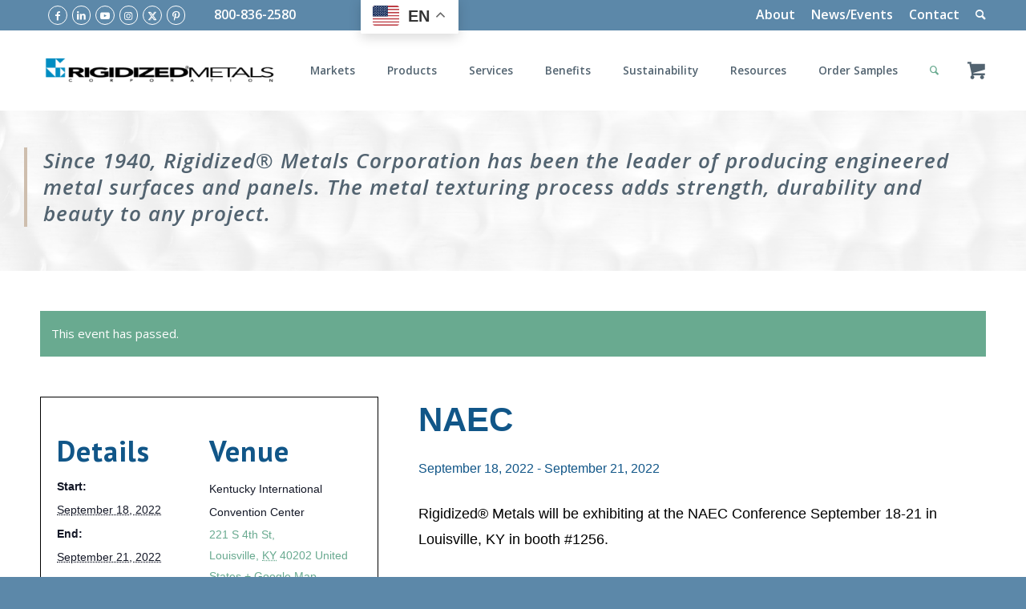

--- FILE ---
content_type: text/html; charset=UTF-8
request_url: https://www.rigidized.com/event/naec-2
body_size: 25508
content:
<!DOCTYPE html>
<html lang="en-US" class="html_stretched responsive av-preloader-disabled  html_header_top html_logo_left html_main_nav_header html_menu_right html_custom html_header_sticky html_header_shrinking_disabled html_header_topbar_active html_mobile_menu_tablet html_header_searchicon html_content_align_center html_header_unstick_top_disabled html_header_stretch_disabled html_minimal_header html_av-submenu-hidden html_av-submenu-display-click html_av-overlay-side html_av-overlay-side-minimal html_39 html_av-submenu-noclone html_entry_id_23636 html_cart_at_menu av-cookies-no-cookie-consent av-no-preview av-default-lightbox html_text_menu_active av-mobile-menu-switch-default">
<head>
<meta charset="UTF-8" />


<!-- mobile setting -->
<meta name="viewport" content="width=device-width, initial-scale=1">

<!-- Scripts/CSS and wp_head hook -->
<link rel='stylesheet' id='tribe-events-views-v2-bootstrap-datepicker-styles-css' href='https://www.rigidized.com/wp-content/plugins/the-events-calendar/vendor/bootstrap-datepicker/css/bootstrap-datepicker.standalone.min.css?ver=6.15.13.1' type='text/css' media='all' />
<link rel='stylesheet' id='tec-variables-skeleton-css' href='https://www.rigidized.com/wp-content/plugins/the-events-calendar/common/build/css/variables-skeleton.css?ver=6.10.1' type='text/css' media='all' />
<link rel='stylesheet' id='tribe-common-skeleton-style-css' href='https://www.rigidized.com/wp-content/plugins/the-events-calendar/common/build/css/common-skeleton.css?ver=6.10.1' type='text/css' media='all' />
<link rel='stylesheet' id='tribe-tooltipster-css-css' href='https://www.rigidized.com/wp-content/plugins/the-events-calendar/common/vendor/tooltipster/tooltipster.bundle.min.css?ver=6.10.1' type='text/css' media='all' />
<link rel='stylesheet' id='tribe-events-views-v2-skeleton-css' href='https://www.rigidized.com/wp-content/plugins/the-events-calendar/build/css/views-skeleton.css?ver=6.15.13.1' type='text/css' media='all' />
<link rel='stylesheet' id='tec-variables-full-css' href='https://www.rigidized.com/wp-content/plugins/the-events-calendar/common/build/css/variables-full.css?ver=6.10.1' type='text/css' media='all' />
<link rel='stylesheet' id='tribe-common-full-style-css' href='https://www.rigidized.com/wp-content/plugins/the-events-calendar/common/build/css/common-full.css?ver=6.10.1' type='text/css' media='all' />
<link rel='stylesheet' id='tribe-events-views-v2-full-css' href='https://www.rigidized.com/wp-content/plugins/the-events-calendar/build/css/views-full.css?ver=6.15.13.1' type='text/css' media='all' />
<link rel='stylesheet' id='tribe-events-views-v2-print-css' href='https://www.rigidized.com/wp-content/plugins/the-events-calendar/build/css/views-print.css?ver=6.15.13.1' type='text/css' media='print' />
<meta name='robots' content='index, follow, max-image-preview:large, max-snippet:-1, max-video-preview:-1' />
<style type="text/css">@font-face { font-family: 'star'; src: url('https://www.rigidized.com/wp-content/plugins/woocommerce/assets/fonts/star.eot'); src: url('https://www.rigidized.com/wp-content/plugins/woocommerce/assets/fonts/star.eot?#iefix') format('embedded-opentype'), 	  url('https://www.rigidized.com/wp-content/plugins/woocommerce/assets/fonts/star.woff') format('woff'), 	  url('https://www.rigidized.com/wp-content/plugins/woocommerce/assets/fonts/star.ttf') format('truetype'), 	  url('https://www.rigidized.com/wp-content/plugins/woocommerce/assets/fonts/star.svg#star') format('svg'); font-weight: normal; font-style: normal;  } @font-face { font-family: 'WooCommerce'; src: url('https://www.rigidized.com/wp-content/plugins/woocommerce/assets/fonts/WooCommerce.eot'); src: url('https://www.rigidized.com/wp-content/plugins/woocommerce/assets/fonts/WooCommerce.eot?#iefix') format('embedded-opentype'), 	  url('https://www.rigidized.com/wp-content/plugins/woocommerce/assets/fonts/WooCommerce.woff') format('woff'), 	  url('https://www.rigidized.com/wp-content/plugins/woocommerce/assets/fonts/WooCommerce.ttf') format('truetype'), 	  url('https://www.rigidized.com/wp-content/plugins/woocommerce/assets/fonts/WooCommerce.svg#WooCommerce') format('svg'); font-weight: normal; font-style: normal;  } </style>
	<!-- This site is optimized with the Yoast SEO plugin v26.7 - https://yoast.com/wordpress/plugins/seo/ -->
	<title>NAEC - Rigidized Metals Corporation</title>
	<link rel="canonical" href="https://www.rigidized.com/event/naec-2" />
	<meta property="og:locale" content="en_US" />
	<meta property="og:type" content="article" />
	<meta property="og:title" content="NAEC - Rigidized Metals Corporation" />
	<meta property="og:description" content="Rigidized® Metals will be exhibiting at the NAEC Conference September 18-21 in Louisville, KY in booth #1256." />
	<meta property="og:url" content="https://www.rigidized.com/event/naec-2" />
	<meta property="og:site_name" content="Rigidized Metals Corporation" />
	<meta property="article:modified_time" content="2022-06-23T19:53:51+00:00" />
	<meta name="twitter:card" content="summary_large_image" />
	<meta name="twitter:label1" content="Est. reading time" />
	<meta name="twitter:data1" content="1 minute" />
	<script type="application/ld+json" class="yoast-schema-graph">{"@context":"https://schema.org","@graph":[{"@type":"WebPage","@id":"https://www.rigidized.com/event/naec-2","url":"https://www.rigidized.com/event/naec-2","name":"NAEC - Rigidized Metals Corporation","isPartOf":{"@id":"https://www.rigidized.com/#website"},"datePublished":"2022-01-26T16:24:28+00:00","dateModified":"2022-06-23T19:53:51+00:00","breadcrumb":{"@id":"https://www.rigidized.com/event/naec-2#breadcrumb"},"inLanguage":"en-US","potentialAction":[{"@type":"ReadAction","target":["https://www.rigidized.com/event/naec-2"]}]},{"@type":"BreadcrumbList","@id":"https://www.rigidized.com/event/naec-2#breadcrumb","itemListElement":[{"@type":"ListItem","position":1,"name":"Home","item":"https://www.rigidized.com/"},{"@type":"ListItem","position":2,"name":"Events","item":"https://www.rigidized.com/events/"},{"@type":"ListItem","position":3,"name":"NAEC"}]},{"@type":"WebSite","@id":"https://www.rigidized.com/#website","url":"https://www.rigidized.com/","name":"Rigidized Metals Corporation","description":"Rigidized Metals, Deep Textured Metal, Panels, Architectural, Industrial","potentialAction":[{"@type":"SearchAction","target":{"@type":"EntryPoint","urlTemplate":"https://www.rigidized.com/?s={search_term_string}"},"query-input":{"@type":"PropertyValueSpecification","valueRequired":true,"valueName":"search_term_string"}}],"inLanguage":"en-US"},{"@type":"Event","name":"NAEC","description":"Rigidized® Metals will be exhibiting at the NAEC Conference September 18-21 in Louisville, KY in booth #1256.","url":"https://www.rigidized.com/event/naec-2/","eventAttendanceMode":"https://schema.org/OfflineEventAttendanceMode","eventStatus":"https://schema.org/EventScheduled","startDate":"2022-09-18T00:00:00-04:00","endDate":"2022-09-21T23:59:59-04:00","location":{"@type":"Place","name":"Kentucky International Convention Center","description":"","url":"","address":{"@type":"PostalAddress","streetAddress":"221 S 4th St,","addressLocality":"Louisville","addressRegion":"KY","postalCode":"40202","addressCountry":"United States"},"telephone":"(502) 595-4381","sameAs":"https://kyconvention.com/"},"@id":"https://www.rigidized.com/event/naec-2#event","mainEntityOfPage":{"@id":"https://www.rigidized.com/event/naec-2"}}]}</script>
	<!-- / Yoast SEO plugin. -->


<link rel='dns-prefetch' href='//use.fontawesome.com' />
<link rel="alternate" type="application/rss+xml" title="Rigidized Metals Corporation &raquo; Feed" href="https://www.rigidized.com/feed" />
<link rel="alternate" type="application/rss+xml" title="Rigidized Metals Corporation &raquo; Comments Feed" href="https://www.rigidized.com/comments/feed" />
<link rel="alternate" type="text/calendar" title="Rigidized Metals Corporation &raquo; iCal Feed" href="https://www.rigidized.com/events/?ical=1" />
<link rel="alternate" type="application/rss+xml" title="Rigidized Metals Corporation &raquo; NAEC Comments Feed" href="https://www.rigidized.com/event/naec-2/feed" />
<link rel="alternate" title="oEmbed (JSON)" type="application/json+oembed" href="https://www.rigidized.com/wp-json/oembed/1.0/embed?url=https%3A%2F%2Fwww.rigidized.com%2Fevent%2Fnaec-2" />
<link rel="alternate" title="oEmbed (XML)" type="text/xml+oembed" href="https://www.rigidized.com/wp-json/oembed/1.0/embed?url=https%3A%2F%2Fwww.rigidized.com%2Fevent%2Fnaec-2&#038;format=xml" />
		<!-- This site uses the Google Analytics by MonsterInsights plugin v9.11.1 - Using Analytics tracking - https://www.monsterinsights.com/ -->
		<!-- Note: MonsterInsights is not currently configured on this site. The site owner needs to authenticate with Google Analytics in the MonsterInsights settings panel. -->
					<!-- No tracking code set -->
				<!-- / Google Analytics by MonsterInsights -->
		
<!-- google webfont font replacement -->

			<script type='text/javascript'>

				(function() {

					/*	check if webfonts are disabled by user setting via cookie - or user must opt in.	*/
					var html = document.getElementsByTagName('html')[0];
					var cookie_check = html.className.indexOf('av-cookies-needs-opt-in') >= 0 || html.className.indexOf('av-cookies-can-opt-out') >= 0;
					var allow_continue = true;
					var silent_accept_cookie = html.className.indexOf('av-cookies-user-silent-accept') >= 0;

					if( cookie_check && ! silent_accept_cookie )
					{
						if( ! document.cookie.match(/aviaCookieConsent/) || html.className.indexOf('av-cookies-session-refused') >= 0 )
						{
							allow_continue = false;
						}
						else
						{
							if( ! document.cookie.match(/aviaPrivacyRefuseCookiesHideBar/) )
							{
								allow_continue = false;
							}
							else if( ! document.cookie.match(/aviaPrivacyEssentialCookiesEnabled/) )
							{
								allow_continue = false;
							}
							else if( document.cookie.match(/aviaPrivacyGoogleWebfontsDisabled/) )
							{
								allow_continue = false;
							}
						}
					}

					if( allow_continue )
					{
						var f = document.createElement('link');

						f.type 	= 'text/css';
						f.rel 	= 'stylesheet';
						f.href 	= 'https://fonts.googleapis.com/css?family=PT+Sans:400,700%7COpen+Sans:400,600,600i,700,800&display=auto';
						f.id 	= 'avia-google-webfont';

						document.getElementsByTagName('head')[0].appendChild(f);
					}
				})();

			</script>
			<style id='wp-img-auto-sizes-contain-inline-css' type='text/css'>
img:is([sizes=auto i],[sizes^="auto," i]){contain-intrinsic-size:3000px 1500px}
/*# sourceURL=wp-img-auto-sizes-contain-inline-css */
</style>
<link rel='stylesheet' id='berocket_mm_quantity_style-css' href='https://www.rigidized.com/wp-content/plugins/minmax-quantity-for-woocommerce/css/shop.css?ver=1.3.8.3' type='text/css' media='all' />
<link rel='stylesheet' id='avia-grid-css' href='https://www.rigidized.com/wp-content/themes/enfold/css/grid.css?ver=7.1.3' type='text/css' media='all' />
<link rel='stylesheet' id='avia-base-css' href='https://www.rigidized.com/wp-content/themes/enfold/css/base.css?ver=7.1.3' type='text/css' media='all' />
<link rel='stylesheet' id='avia-layout-css' href='https://www.rigidized.com/wp-content/themes/enfold/css/layout.css?ver=7.1.3' type='text/css' media='all' />
<link rel='stylesheet' id='avia-module-slideshow-css' href='https://www.rigidized.com/wp-content/themes/enfold/config-templatebuilder/avia-shortcodes/slideshow/slideshow.css?ver=6.9' type='text/css' media='all' />
<link rel='stylesheet' id='avia-module-postslider-css' href='https://www.rigidized.com/wp-content/themes/enfold/config-templatebuilder/avia-shortcodes/postslider/postslider.css?ver=6.9' type='text/css' media='all' />
<link rel='stylesheet' id='avia-module-table-css' href='https://www.rigidized.com/wp-content/themes/enfold/config-templatebuilder/avia-shortcodes/table/table.css?ver=6.9' type='text/css' media='all' />
<link rel='stylesheet' id='avia-module-timeline-css' href='https://www.rigidized.com/wp-content/themes/enfold/config-templatebuilder/avia-shortcodes/timeline/timeline.css?ver=7.1.3' type='text/css' media='all' />
<link rel='stylesheet' id='avia-module-button-css' href='https://www.rigidized.com/wp-content/themes/enfold/config-templatebuilder/avia-shortcodes/buttons/buttons.css?ver=6.9' type='text/css' media='all' />
<link rel='stylesheet' id='avia-module-buttonrow-css' href='https://www.rigidized.com/wp-content/themes/enfold/config-templatebuilder/avia-shortcodes/buttonrow/buttonrow.css?ver=6.9' type='text/css' media='all' />
<link rel='stylesheet' id='avia-module-ep-buttonrow-css' href='https://www.rigidized.com/wp-content/plugins/enfold-plus/includes/avia-shortcodes/buttonrow/ep_buttonrow.css?ver=6.9' type='text/css' media='all' />
<link rel='stylesheet' id='avia-module-ep-button-css' href='https://www.rigidized.com/wp-content/plugins/enfold-plus/includes/avia-shortcodes/buttons/ep_buttons.css?ver=6.9' type='text/css' media='all' />
<link rel='stylesheet' id='avia-module-ep-custom-menu-css' href='https://www.rigidized.com/wp-content/plugins/enfold-plus/includes/avia-shortcodes/custom_menu/ep_custom_menu.css?ver=6.9' type='text/css' media='all' />
<link rel='stylesheet' id='avia-module-heading-css' href='https://www.rigidized.com/wp-content/themes/enfold/config-templatebuilder/avia-shortcodes/heading/heading.css?ver=6.9' type='text/css' media='all' />
<link rel='stylesheet' id='avia-module-ep-heading-css' href='https://www.rigidized.com/wp-content/plugins/enfold-plus/includes/avia-shortcodes/heading/ep_heading.css?ver=6.9' type='text/css' media='all' />
<link rel='stylesheet' id='avia-module-hr-css' href='https://www.rigidized.com/wp-content/themes/enfold/config-templatebuilder/avia-shortcodes/hr/hr.css?ver=6.9' type='text/css' media='all' />
<link rel='stylesheet' id='avia-module-ep-hr-css' href='https://www.rigidized.com/wp-content/plugins/enfold-plus/includes/avia-shortcodes/hr/ep_hr.css?ver=6.9' type='text/css' media='all' />
<link rel='stylesheet' id='avia-module-image-css' href='https://www.rigidized.com/wp-content/themes/enfold/config-templatebuilder/avia-shortcodes/image/image.css?ver=6.9' type='text/css' media='all' />
<link rel='stylesheet' id='avia-module-ep-image-css' href='https://www.rigidized.com/wp-content/plugins/enfold-plus/includes/avia-shortcodes/image/ep_image.css?ver=6.9' type='text/css' media='all' />
<link rel='stylesheet' id='avia-module-ep-social-profiles-css' href='https://www.rigidized.com/wp-content/plugins/enfold-plus/includes/avia-shortcodes/social_profiles/ep_social_profiles.css?ver=6.9' type='text/css' media='all' />
<link rel='stylesheet' id='avia-module-testimonials-css' href='https://www.rigidized.com/wp-content/themes/enfold/config-templatebuilder/avia-shortcodes/testimonials/testimonials.css?ver=6.9' type='text/css' media='all' />
<link rel='stylesheet' id='avia-module-ep-textblock-css' href='https://www.rigidized.com/wp-content/plugins/enfold-plus/includes/avia-shortcodes/textblock/ep_textblock.css?ver=6.9' type='text/css' media='all' />
<link rel='stylesheet' id='avia-module-audioplayer-css' href='https://www.rigidized.com/wp-content/themes/enfold/config-templatebuilder/avia-shortcodes/audio-player/audio-player.css?ver=7.1.3' type='text/css' media='all' />
<link rel='stylesheet' id='avia-module-blog-css' href='https://www.rigidized.com/wp-content/themes/enfold/config-templatebuilder/avia-shortcodes/blog/blog.css?ver=7.1.3' type='text/css' media='all' />
<link rel='stylesheet' id='avia-module-button-fullwidth-css' href='https://www.rigidized.com/wp-content/themes/enfold/config-templatebuilder/avia-shortcodes/buttons_fullwidth/buttons_fullwidth.css?ver=7.1.3' type='text/css' media='all' />
<link rel='stylesheet' id='avia-module-catalogue-css' href='https://www.rigidized.com/wp-content/themes/enfold/config-templatebuilder/avia-shortcodes/catalogue/catalogue.css?ver=7.1.3' type='text/css' media='all' />
<link rel='stylesheet' id='avia-module-comments-css' href='https://www.rigidized.com/wp-content/themes/enfold/config-templatebuilder/avia-shortcodes/comments/comments.css?ver=7.1.3' type='text/css' media='all' />
<link rel='stylesheet' id='avia-module-contact-css' href='https://www.rigidized.com/wp-content/themes/enfold/config-templatebuilder/avia-shortcodes/contact/contact.css?ver=7.1.3' type='text/css' media='all' />
<link rel='stylesheet' id='avia-module-slideshow-contentpartner-css' href='https://www.rigidized.com/wp-content/themes/enfold/config-templatebuilder/avia-shortcodes/contentslider/contentslider.css?ver=7.1.3' type='text/css' media='all' />
<link rel='stylesheet' id='avia-module-countdown-css' href='https://www.rigidized.com/wp-content/themes/enfold/config-templatebuilder/avia-shortcodes/countdown/countdown.css?ver=7.1.3' type='text/css' media='all' />
<link rel='stylesheet' id='avia-module-dynamic-field-css' href='https://www.rigidized.com/wp-content/themes/enfold/config-templatebuilder/avia-shortcodes/dynamic_field/dynamic_field.css?ver=7.1.3' type='text/css' media='all' />
<link rel='stylesheet' id='avia-module-events-upcoming-css' href='https://www.rigidized.com/wp-content/themes/enfold/config-templatebuilder/avia-shortcodes/events_upcoming/events_upcoming.css?ver=7.1.3' type='text/css' media='all' />
<link rel='stylesheet' id='avia-module-gallery-css' href='https://www.rigidized.com/wp-content/themes/enfold/config-templatebuilder/avia-shortcodes/gallery/gallery.css?ver=7.1.3' type='text/css' media='all' />
<link rel='stylesheet' id='avia-module-gallery-hor-css' href='https://www.rigidized.com/wp-content/themes/enfold/config-templatebuilder/avia-shortcodes/gallery_horizontal/gallery_horizontal.css?ver=7.1.3' type='text/css' media='all' />
<link rel='stylesheet' id='avia-module-maps-css' href='https://www.rigidized.com/wp-content/themes/enfold/config-templatebuilder/avia-shortcodes/google_maps/google_maps.css?ver=7.1.3' type='text/css' media='all' />
<link rel='stylesheet' id='avia-module-gridrow-css' href='https://www.rigidized.com/wp-content/themes/enfold/config-templatebuilder/avia-shortcodes/grid_row/grid_row.css?ver=7.1.3' type='text/css' media='all' />
<link rel='stylesheet' id='avia-module-rotator-css' href='https://www.rigidized.com/wp-content/themes/enfold/config-templatebuilder/avia-shortcodes/headline_rotator/headline_rotator.css?ver=7.1.3' type='text/css' media='all' />
<link rel='stylesheet' id='avia-module-icon-css' href='https://www.rigidized.com/wp-content/themes/enfold/config-templatebuilder/avia-shortcodes/icon/icon.css?ver=7.1.3' type='text/css' media='all' />
<link rel='stylesheet' id='avia-module-icon-circles-css' href='https://www.rigidized.com/wp-content/themes/enfold/config-templatebuilder/avia-shortcodes/icon_circles/icon_circles.css?ver=7.1.3' type='text/css' media='all' />
<link rel='stylesheet' id='avia-module-iconbox-css' href='https://www.rigidized.com/wp-content/themes/enfold/config-templatebuilder/avia-shortcodes/iconbox/iconbox.css?ver=7.1.3' type='text/css' media='all' />
<link rel='stylesheet' id='avia-module-icongrid-css' href='https://www.rigidized.com/wp-content/themes/enfold/config-templatebuilder/avia-shortcodes/icongrid/icongrid.css?ver=7.1.3' type='text/css' media='all' />
<link rel='stylesheet' id='avia-module-iconlist-css' href='https://www.rigidized.com/wp-content/themes/enfold/config-templatebuilder/avia-shortcodes/iconlist/iconlist.css?ver=7.1.3' type='text/css' media='all' />
<link rel='stylesheet' id='avia-module-image-diff-css' href='https://www.rigidized.com/wp-content/themes/enfold/config-templatebuilder/avia-shortcodes/image_diff/image_diff.css?ver=7.1.3' type='text/css' media='all' />
<link rel='stylesheet' id='avia-module-hotspot-css' href='https://www.rigidized.com/wp-content/themes/enfold/config-templatebuilder/avia-shortcodes/image_hotspots/image_hotspots.css?ver=7.1.3' type='text/css' media='all' />
<link rel='stylesheet' id='avia-module-sc-lottie-animation-css' href='https://www.rigidized.com/wp-content/themes/enfold/config-templatebuilder/avia-shortcodes/lottie_animation/lottie_animation.css?ver=7.1.3' type='text/css' media='all' />
<link rel='stylesheet' id='avia-module-magazine-css' href='https://www.rigidized.com/wp-content/themes/enfold/config-templatebuilder/avia-shortcodes/magazine/magazine.css?ver=7.1.3' type='text/css' media='all' />
<link rel='stylesheet' id='avia-module-masonry-css' href='https://www.rigidized.com/wp-content/themes/enfold/config-templatebuilder/avia-shortcodes/masonry_entries/masonry_entries.css?ver=7.1.3' type='text/css' media='all' />
<link rel='stylesheet' id='avia-siteloader-css' href='https://www.rigidized.com/wp-content/themes/enfold/css/avia-snippet-site-preloader.css?ver=7.1.3' type='text/css' media='all' />
<link rel='stylesheet' id='avia-module-menu-css' href='https://www.rigidized.com/wp-content/themes/enfold/config-templatebuilder/avia-shortcodes/menu/menu.css?ver=7.1.3' type='text/css' media='all' />
<link rel='stylesheet' id='avia-module-notification-css' href='https://www.rigidized.com/wp-content/themes/enfold/config-templatebuilder/avia-shortcodes/notification/notification.css?ver=7.1.3' type='text/css' media='all' />
<link rel='stylesheet' id='avia-module-numbers-css' href='https://www.rigidized.com/wp-content/themes/enfold/config-templatebuilder/avia-shortcodes/numbers/numbers.css?ver=7.1.3' type='text/css' media='all' />
<link rel='stylesheet' id='avia-module-portfolio-css' href='https://www.rigidized.com/wp-content/themes/enfold/config-templatebuilder/avia-shortcodes/portfolio/portfolio.css?ver=7.1.3' type='text/css' media='all' />
<link rel='stylesheet' id='avia-module-post-metadata-css' href='https://www.rigidized.com/wp-content/themes/enfold/config-templatebuilder/avia-shortcodes/post_metadata/post_metadata.css?ver=7.1.3' type='text/css' media='all' />
<link rel='stylesheet' id='avia-module-progress-bar-css' href='https://www.rigidized.com/wp-content/themes/enfold/config-templatebuilder/avia-shortcodes/progressbar/progressbar.css?ver=7.1.3' type='text/css' media='all' />
<link rel='stylesheet' id='avia-module-promobox-css' href='https://www.rigidized.com/wp-content/themes/enfold/config-templatebuilder/avia-shortcodes/promobox/promobox.css?ver=7.1.3' type='text/css' media='all' />
<link rel='stylesheet' id='avia-sc-search-css' href='https://www.rigidized.com/wp-content/themes/enfold/config-templatebuilder/avia-shortcodes/search/search.css?ver=7.1.3' type='text/css' media='all' />
<link rel='stylesheet' id='avia-module-slideshow-accordion-css' href='https://www.rigidized.com/wp-content/themes/enfold/config-templatebuilder/avia-shortcodes/slideshow_accordion/slideshow_accordion.css?ver=7.1.3' type='text/css' media='all' />
<link rel='stylesheet' id='avia-module-slideshow-feature-image-css' href='https://www.rigidized.com/wp-content/themes/enfold/config-templatebuilder/avia-shortcodes/slideshow_feature_image/slideshow_feature_image.css?ver=7.1.3' type='text/css' media='all' />
<link rel='stylesheet' id='avia-module-slideshow-fullsize-css' href='https://www.rigidized.com/wp-content/themes/enfold/config-templatebuilder/avia-shortcodes/slideshow_fullsize/slideshow_fullsize.css?ver=7.1.3' type='text/css' media='all' />
<link rel='stylesheet' id='avia-module-slideshow-fullscreen-css' href='https://www.rigidized.com/wp-content/themes/enfold/config-templatebuilder/avia-shortcodes/slideshow_fullscreen/slideshow_fullscreen.css?ver=7.1.3' type='text/css' media='all' />
<link rel='stylesheet' id='avia-module-social-css' href='https://www.rigidized.com/wp-content/themes/enfold/config-templatebuilder/avia-shortcodes/social_share/social_share.css?ver=7.1.3' type='text/css' media='all' />
<link rel='stylesheet' id='avia-module-tabsection-css' href='https://www.rigidized.com/wp-content/themes/enfold/config-templatebuilder/avia-shortcodes/tab_section/tab_section.css?ver=7.1.3' type='text/css' media='all' />
<link rel='stylesheet' id='avia-module-tabs-css' href='https://www.rigidized.com/wp-content/themes/enfold/config-templatebuilder/avia-shortcodes/tabs/tabs.css?ver=7.1.3' type='text/css' media='all' />
<link rel='stylesheet' id='avia-module-team-css' href='https://www.rigidized.com/wp-content/themes/enfold/config-templatebuilder/avia-shortcodes/team/team.css?ver=7.1.3' type='text/css' media='all' />
<link rel='stylesheet' id='avia-module-toggles-css' href='https://www.rigidized.com/wp-content/themes/enfold/config-templatebuilder/avia-shortcodes/toggles/toggles.css?ver=7.1.3' type='text/css' media='all' />
<link rel='stylesheet' id='avia-module-video-css' href='https://www.rigidized.com/wp-content/themes/enfold/config-templatebuilder/avia-shortcodes/video/video.css?ver=7.1.3' type='text/css' media='all' />
<link rel='stylesheet' id='avia-scs-css' href='https://www.rigidized.com/wp-content/themes/enfold/css/shortcodes.css?ver=7.1.3' type='text/css' media='all' />
<link rel='stylesheet' id='avia-woocommerce-css-css' href='https://www.rigidized.com/wp-content/themes/enfold/config-woocommerce/woocommerce-mod.css?ver=7.1.3' type='text/css' media='all' />
<link rel='stylesheet' id='tribe-events-v2-single-skeleton-css' href='https://www.rigidized.com/wp-content/plugins/the-events-calendar/build/css/tribe-events-single-skeleton.css?ver=6.15.13.1' type='text/css' media='all' />
<link rel='stylesheet' id='tribe-events-v2-single-skeleton-full-css' href='https://www.rigidized.com/wp-content/plugins/the-events-calendar/build/css/tribe-events-single-full.css?ver=6.15.13.1' type='text/css' media='all' />
<link rel='stylesheet' id='wpdm-font-awesome-css' href='https://use.fontawesome.com/releases/v6.7.2/css/all.css?ver=6.9' type='text/css' media='all' />
<link rel='stylesheet' id='wpdm-front-css' href='https://www.rigidized.com/wp-content/plugins/download-manager/assets/css/front.min.css?ver=7.0.5' type='text/css' media='all' />
<link rel='stylesheet' id='wpdm-front-dark-css' href='https://www.rigidized.com/wp-content/plugins/download-manager/assets/css/front-dark.min.css?ver=7.0.5' type='text/css' media='all' />
<link rel='stylesheet' id='avia-module-ep-shortcodes-css' href='https://www.rigidized.com/wp-content/plugins/enfold-plus/assets/css/ep_shortcodes.css?ver=1.0' type='text/css' media='all' />
<style id='woocommerce-inline-inline-css' type='text/css'>
.woocommerce form .form-row .required { visibility: visible; }
/*# sourceURL=woocommerce-inline-inline-css */
</style>
<link rel='stylesheet' id='wc-mnm-frontend-css' href='https://www.rigidized.com/wp-content/plugins/woocommerce-mix-and-match-products/assets/css/frontend/mnm-frontend.min.css?ver=2.8.5' type='text/css' media='all' />
<link rel='stylesheet' id='avia-fold-unfold-css' href='https://www.rigidized.com/wp-content/themes/enfold/css/avia-snippet-fold-unfold.css?ver=7.1.3' type='text/css' media='all' />
<link rel='stylesheet' id='avia-popup-css-css' href='https://www.rigidized.com/wp-content/themes/enfold/js/aviapopup/magnific-popup.min.css?ver=7.1.3' type='text/css' media='screen' />
<link rel='stylesheet' id='avia-lightbox-css' href='https://www.rigidized.com/wp-content/themes/enfold/css/avia-snippet-lightbox.css?ver=7.1.3' type='text/css' media='screen' />
<link rel='stylesheet' id='avia-widget-css-css' href='https://www.rigidized.com/wp-content/themes/enfold/css/avia-snippet-widget.css?ver=7.1.3' type='text/css' media='screen' />
<link rel='stylesheet' id='avia-dynamic-css' href='https://www.rigidized.com/wp-content/uploads/dynamic_avia/rm.css?ver=6969398ecc4b6' type='text/css' media='all' />
<link rel='stylesheet' id='avia-style-css' href='https://www.rigidized.com/wp-content/themes/rm/style.css?ver=7.1.3' type='text/css' media='all' />
<link rel='stylesheet' id='wc-mnm-checkout-blocks-css' href='https://www.rigidized.com/wp-content/plugins/woocommerce-mix-and-match-products/assets/css/frontend/blocks/checkout-blocks.css?ver=2.8.5' type='text/css' media='all' />
<link rel='stylesheet' id='avia-events-cal-css' href='https://www.rigidized.com/wp-content/themes/enfold/config-events-calendar/event-mod.css?ver=7.1.3' type='text/css' media='all' />
<link rel='stylesheet' id='main-css-css' href='https://www.rigidized.com/wp-content/themes/rm/css/main.css?ver=4' type='text/css' media='all' />
<link rel='stylesheet' id='avia-gravity-css' href='https://www.rigidized.com/wp-content/themes/enfold/config-gravityforms/gravity-mod.css?ver=7.1.3' type='text/css' media='screen' />
<script type="text/javascript" src="https://www.rigidized.com/wp-includes/js/jquery/jquery.min.js?ver=3.7.1" id="jquery-core-js"></script>
<script type="text/javascript" src="https://www.rigidized.com/wp-includes/js/jquery/jquery-migrate.min.js?ver=3.4.1" id="jquery-migrate-js"></script>
<script type="text/javascript" src="https://www.rigidized.com/wp-content/plugins/the-events-calendar/common/build/js/tribe-common.js?ver=9c44e11f3503a33e9540" id="tribe-common-js"></script>
<script type="text/javascript" src="https://www.rigidized.com/wp-content/plugins/the-events-calendar/build/js/views/breakpoints.js?ver=4208de2df2852e0b91ec" id="tribe-events-views-v2-breakpoints-js"></script>
<script type="text/javascript" src="https://www.rigidized.com/wp-content/plugins/download-manager/assets/js/wpdm.min.js?ver=6.9" id="wpdmjs-js"></script>
<script type="text/javascript" id="wpdm-frontjs-js-extra">
/* <![CDATA[ */
var wpdm_url = {"home":"https://www.rigidized.com/","site":"https://www.rigidized.com/","ajax":"https://www.rigidized.com/wp-admin/admin-ajax.php","page_code":"49aa74db0c60cc27bdf57615549a66ac"};
var wpdm_js = {"spinner":"\u003Ci class=\"fas fa-sun fa-spin\"\u003E\u003C/i\u003E","client_id":"511fa003dd9fa25f49b438d4981d3410"};
var wpdm_strings = {"pass_var":"Password Verified!","pass_var_q":"Please click following button to start download.","start_dl":"Start Download"};
//# sourceURL=wpdm-frontjs-js-extra
/* ]]> */
</script>
<script type="text/javascript" src="https://www.rigidized.com/wp-content/plugins/download-manager/assets/js/front.min.js?ver=7.0.5" id="wpdm-frontjs-js"></script>
<script type="text/javascript" src="https://www.rigidized.com/wp-content/plugins/minmax-quantity-for-woocommerce/js/frontend.js?ver=6.9" id="berocket-front-cart-js-js"></script>
<script type="text/javascript" src="https://www.rigidized.com/wp-content/plugins/woocommerce/assets/js/js-cookie/js.cookie.min.js?ver=2.1.4-wc.10.4.3" id="wc-js-cookie-js" defer="defer" data-wp-strategy="defer"></script>
<script type="text/javascript" id="wc-cart-fragments-js-extra">
/* <![CDATA[ */
var wc_cart_fragments_params = {"ajax_url":"/wp-admin/admin-ajax.php","wc_ajax_url":"/?wc-ajax=%%endpoint%%","cart_hash_key":"wc_cart_hash_7beddcbf2dca84075ce9df7a68b96252","fragment_name":"wc_fragments_7beddcbf2dca84075ce9df7a68b96252","request_timeout":"5000"};
//# sourceURL=wc-cart-fragments-js-extra
/* ]]> */
</script>
<script type="text/javascript" src="https://www.rigidized.com/wp-content/plugins/woocommerce/assets/js/frontend/cart-fragments.min.js?ver=10.4.3" id="wc-cart-fragments-js" defer="defer" data-wp-strategy="defer"></script>
<script type="text/javascript" src="https://www.rigidized.com/wp-content/plugins/woocommerce/assets/js/jquery-blockui/jquery.blockUI.min.js?ver=2.7.0-wc.10.4.3" id="wc-jquery-blockui-js" defer="defer" data-wp-strategy="defer"></script>
<script type="text/javascript" id="wc-add-to-cart-js-extra">
/* <![CDATA[ */
var wc_add_to_cart_params = {"ajax_url":"/wp-admin/admin-ajax.php","wc_ajax_url":"/?wc-ajax=%%endpoint%%","i18n_view_cart":"View cart","cart_url":"https://www.rigidized.com/cart","is_cart":"","cart_redirect_after_add":"no"};
//# sourceURL=wc-add-to-cart-js-extra
/* ]]> */
</script>
<script type="text/javascript" src="https://www.rigidized.com/wp-content/plugins/woocommerce/assets/js/frontend/add-to-cart.min.js?ver=10.4.3" id="wc-add-to-cart-js" defer="defer" data-wp-strategy="defer"></script>
<script type="text/javascript" id="woocommerce-js-extra">
/* <![CDATA[ */
var woocommerce_params = {"ajax_url":"/wp-admin/admin-ajax.php","wc_ajax_url":"/?wc-ajax=%%endpoint%%","i18n_password_show":"Show password","i18n_password_hide":"Hide password"};
//# sourceURL=woocommerce-js-extra
/* ]]> */
</script>
<script type="text/javascript" src="https://www.rigidized.com/wp-content/plugins/woocommerce/assets/js/frontend/woocommerce.min.js?ver=10.4.3" id="woocommerce-js" defer="defer" data-wp-strategy="defer"></script>
<script type="text/javascript" src="https://www.rigidized.com/wp-content/themes/enfold/js/avia-js.js?ver=7.1.3" id="avia-js-js"></script>
<script type="text/javascript" src="https://www.rigidized.com/wp-content/themes/enfold/js/avia-compat.js?ver=7.1.3" id="avia-compat-js"></script>
<link rel="https://api.w.org/" href="https://www.rigidized.com/wp-json/" /><link rel="alternate" title="JSON" type="application/json" href="https://www.rigidized.com/wp-json/wp/v2/tribe_events/23636" /><link rel="EditURI" type="application/rsd+xml" title="RSD" href="https://www.rigidized.com/xmlrpc.php?rsd" />
<link rel='shortlink' href='https://www.rigidized.com/?p=23636' />
<script type="text/javascript" src="https://secure.intelligence-enterprise.com/js/244359.js"></script>
<noscript><img src="https://secure.intelligence-enterprise.com/244359.png" style="display:none;" /></noscript><style></style><meta name="tec-api-version" content="v1"><meta name="tec-api-origin" content="https://www.rigidized.com"><link rel="alternate" href="https://www.rigidized.com/wp-json/tribe/events/v1/events/23636" />
<link rel="icon" href="https://www.rigidized.com/wp-content/uploads/Rigidized-Favicon.png" type="image/png">
<!--[if lt IE 9]><script src="https://www.rigidized.com/wp-content/themes/enfold/js/html5shiv.js"></script><![endif]--><link rel="profile" href="https://gmpg.org/xfn/11" />
<link rel="alternate" type="application/rss+xml" title="Rigidized Metals Corporation RSS2 Feed" href="https://www.rigidized.com/feed" />
<link rel="pingback" href="https://www.rigidized.com/xmlrpc.php" />

<style type='text/css' media='screen'>
 #top #header_main > .container, #top #header_main > .container .main_menu  .av-main-nav > li > a, #top #header_main #menu-item-shop .cart_dropdown_link{ height:100px; line-height: 100px; }
 .html_top_nav_header .av-logo-container{ height:100px;  }
 .html_header_top.html_header_sticky #top #wrap_all #main{ padding-top:128px; } 
</style>
	<noscript><style>.woocommerce-product-gallery{ opacity: 1 !important; }</style></noscript>
	<!-- There is no amphtml version available for this URL. -->			<style type="text/css">
				#container.wc360-container {
					width: 41%;
				}
				#container.wc360-container .fullscreen-button {
							display: none !important;
						}			</style>
					<style type="text/css" id="wp-custom-css">
			.img-caption .avia-image-overlay-wrap .av-image-caption-overlay-center {
    padding: inherit;
}

#top .is-larger-table td.__dt_col_page_link{
	min-width: 184px
}
#top .is-larger-table td.__dt_col_page_link a{
	border-radius: 4px;
	font-size: 13px;
	
}

#top .tabs-wrapper{
	background-color: white!important;
}

#top .tabs-wrapper .card-header{
	padding: 20px;
	background-color: white!important;
}

#top .tabs-wrapper .card-header .tab-titles{
	padding: 0;
	margin: 0 0 20px 0;
	position: relative;
}

#top .tabs-wrapper .card-header .tab-titles:before{
	content: "";
	position: absolute;
	width: calc(100% + 40px);
	height: calc(100% + 20px);
	bottom: 0;
	left: 50%;
	transform: translatex( -50% );
	background-color: rgba(0,0,0,0.03);;
	border-radius: calc(0.25rem - 1px) calc(0.25rem - 1px) 0 0;
	    border-bottom: 1px solid rgba(0,0,0,0.125);
}

#top .tabs-wrapper .card-header .tab-titles .nav-item{
	position: relative;
	outline: none;
}

#top .tabs-wrapper .card-header .card-body{
	padding: 0;
}

#top .tabs-wrapper .card-header .card-body .tab{
	margin: 0!important
}


.av-milestone-image {
    & img 
    {
        margin:30px 0 auto 0;
         height:250px;
        width:inherit;
        object-fit:cover;

        @media(max-width:989px)
        {
             margin:30px auto 0 0;

        }
    }
}


.av-milestone-even
{
     & img 
    {
        margin:30px 0 0 auto;
    }
}


@media only screen and (max-width: 989px){
	.av-no-preview .avia-timeline-vertical.av-milestone-placement-alternate li.av-milestone-even .av-milestone-date{
		display: block;
	}
	
	#top .avia-timeline  .av-milestone:nth-child(even) {
		display: flex;
		flex-direction: column-reverse;
	}
	
	.av-no-preview ul.avia-timeline-vertical li{
		padding-left: 75px;
	}
}		</style>
		<style type="text/css">
		@font-face {font-family: 'entypo-fontello-enfold'; font-weight: normal; font-style: normal; font-display: auto;
		src: url('https://www.rigidized.com/wp-content/themes/enfold/config-templatebuilder/avia-template-builder/assets/fonts/entypo-fontello-enfold/entypo-fontello-enfold.woff2') format('woff2'),
		url('https://www.rigidized.com/wp-content/themes/enfold/config-templatebuilder/avia-template-builder/assets/fonts/entypo-fontello-enfold/entypo-fontello-enfold.woff') format('woff'),
		url('https://www.rigidized.com/wp-content/themes/enfold/config-templatebuilder/avia-template-builder/assets/fonts/entypo-fontello-enfold/entypo-fontello-enfold.ttf') format('truetype'),
		url('https://www.rigidized.com/wp-content/themes/enfold/config-templatebuilder/avia-template-builder/assets/fonts/entypo-fontello-enfold/entypo-fontello-enfold.svg#entypo-fontello-enfold') format('svg'),
		url('https://www.rigidized.com/wp-content/themes/enfold/config-templatebuilder/avia-template-builder/assets/fonts/entypo-fontello-enfold/entypo-fontello-enfold.eot'),
		url('https://www.rigidized.com/wp-content/themes/enfold/config-templatebuilder/avia-template-builder/assets/fonts/entypo-fontello-enfold/entypo-fontello-enfold.eot?#iefix') format('embedded-opentype');
		}

		#top .avia-font-entypo-fontello-enfold, body .avia-font-entypo-fontello-enfold, html body [data-av_iconfont='entypo-fontello-enfold']:before{ font-family: 'entypo-fontello-enfold'; }
		
		@font-face {font-family: 'entypo-fontello'; font-weight: normal; font-style: normal; font-display: auto;
		src: url('https://www.rigidized.com/wp-content/themes/enfold/config-templatebuilder/avia-template-builder/assets/fonts/entypo-fontello/entypo-fontello.woff2') format('woff2'),
		url('https://www.rigidized.com/wp-content/themes/enfold/config-templatebuilder/avia-template-builder/assets/fonts/entypo-fontello/entypo-fontello.woff') format('woff'),
		url('https://www.rigidized.com/wp-content/themes/enfold/config-templatebuilder/avia-template-builder/assets/fonts/entypo-fontello/entypo-fontello.ttf') format('truetype'),
		url('https://www.rigidized.com/wp-content/themes/enfold/config-templatebuilder/avia-template-builder/assets/fonts/entypo-fontello/entypo-fontello.svg#entypo-fontello') format('svg'),
		url('https://www.rigidized.com/wp-content/themes/enfold/config-templatebuilder/avia-template-builder/assets/fonts/entypo-fontello/entypo-fontello.eot'),
		url('https://www.rigidized.com/wp-content/themes/enfold/config-templatebuilder/avia-template-builder/assets/fonts/entypo-fontello/entypo-fontello.eot?#iefix') format('embedded-opentype');
		}

		#top .avia-font-entypo-fontello, body .avia-font-entypo-fontello, html body [data-av_iconfont='entypo-fontello']:before{ font-family: 'entypo-fontello'; }
		
		@font-face {font-family: 'rigimetal'; font-weight: normal; font-style: normal; font-display: auto;
		src: url('https://www.rigidized.com/wp-content/uploads/avia_fonts/rigimetal/rigimetal.woff2') format('woff2'),
		url('https://www.rigidized.com/wp-content/uploads/avia_fonts/rigimetal/rigimetal.woff') format('woff'),
		url('https://www.rigidized.com/wp-content/uploads/avia_fonts/rigimetal/rigimetal.ttf') format('truetype'),
		url('https://www.rigidized.com/wp-content/uploads/avia_fonts/rigimetal/rigimetal.svg#rigimetal') format('svg'),
		url('https://www.rigidized.com/wp-content/uploads/avia_fonts/rigimetal/rigimetal.eot'),
		url('https://www.rigidized.com/wp-content/uploads/avia_fonts/rigimetal/rigimetal.eot?#iefix') format('embedded-opentype');
		}

		#top .avia-font-rigimetal, body .avia-font-rigimetal, html body [data-av_iconfont='rigimetal']:before{ font-family: 'rigimetal'; }
		
		@font-face {font-family: 'rigi-cart-icon'; font-weight: normal; font-style: normal; font-display: auto;
		src: url('https://www.rigidized.com/wp-content/uploads/avia_fonts/rigi-cart-icon/rigi-cart-icon.woff2') format('woff2'),
		url('https://www.rigidized.com/wp-content/uploads/avia_fonts/rigi-cart-icon/rigi-cart-icon.woff') format('woff'),
		url('https://www.rigidized.com/wp-content/uploads/avia_fonts/rigi-cart-icon/rigi-cart-icon.ttf') format('truetype'),
		url('https://www.rigidized.com/wp-content/uploads/avia_fonts/rigi-cart-icon/rigi-cart-icon.svg#rigi-cart-icon') format('svg'),
		url('https://www.rigidized.com/wp-content/uploads/avia_fonts/rigi-cart-icon/rigi-cart-icon.eot'),
		url('https://www.rigidized.com/wp-content/uploads/avia_fonts/rigi-cart-icon/rigi-cart-icon.eot?#iefix') format('embedded-opentype');
		}

		#top .avia-font-rigi-cart-icon, body .avia-font-rigi-cart-icon, html body [data-av_iconfont='rigi-cart-icon']:before{ font-family: 'rigi-cart-icon'; }
		</style><meta name="generator" content="WordPress Download Manager 7.0.5" />
		        <style>
            /* WPDM Link Template Styles */        </style>
		        <style>

            :root {
                --color-primary: #69aa90;
                --color-primary-rgb: 105, 170, 144;
                --color-primary-hover: #69aa90;
                --color-primary-active: #69aa90;
                --clr-sec: #6c757d;
                --clr-sec-rgb: 108, 117, 125;
                --clr-sec-hover: #6c757d;
                --clr-sec-active: #6c757d;
                --color-success: #18ce0f;
                --color-success-rgb: 24, 206, 15;
                --color-success-hover: #18ce0f;
                --color-success-active: #18ce0f;
                --color-info: #2CA8FF;
                --color-info-rgb: 44, 168, 255;
                --color-info-hover: #2CA8FF;
                --color-info-active: #2CA8FF;
                --color-warning: #FFB236;
                --color-warning-rgb: 255, 178, 54;
                --color-warning-hover: #FFB236;
                --color-warning-active: #FFB236;
                --color-danger: #ff5062;
                --color-danger-rgb: 255, 80, 98;
                --color-danger-hover: #ff5062;
                --color-danger-active: #ff5062;
                --color-green: #30b570;
                --color-blue: #0073ff;
                --color-purple: #8557D3;
                --color-red: #ff5062;
                --color-muted: rgba(69, 89, 122, 0.6);
                --wpdm-font: "Rubik", -apple-system, BlinkMacSystemFont, "Segoe UI", Roboto, Helvetica, Arial, sans-serif, "Apple Color Emoji", "Segoe UI Emoji", "Segoe UI Symbol";
            }

            .wpdm-download-link.btn.btn-primary {
                border-radius: 4px;
            }


        </style>
		        <script>
            function wpdm_rest_url(request) {
                return "https://www.rigidized.com/wp-json/wpdm/" + request;
            }
        </script>
		

<!--
Debugging Info for Theme support: 

Theme: Enfold
Version: 7.1.3
Installed: enfold
AviaFramework Version: 5.6
AviaBuilder Version: 6.0
aviaElementManager Version: 1.0.1
- - - - - - - - - - -
ChildTheme: RM
ChildTheme Version: 1.0.0
ChildTheme Installed: enfold

- - - - - - - - - - -
ML:256-PU:117-PLA:29
WP:42
Compress: CSS:disabled - JS:disabled
Updates: disabled
PLAu:25
-->
<style id='global-styles-inline-css' type='text/css'>
:root{--wp--preset--aspect-ratio--square: 1;--wp--preset--aspect-ratio--4-3: 4/3;--wp--preset--aspect-ratio--3-4: 3/4;--wp--preset--aspect-ratio--3-2: 3/2;--wp--preset--aspect-ratio--2-3: 2/3;--wp--preset--aspect-ratio--16-9: 16/9;--wp--preset--aspect-ratio--9-16: 9/16;--wp--preset--color--black: #000000;--wp--preset--color--cyan-bluish-gray: #abb8c3;--wp--preset--color--white: #ffffff;--wp--preset--color--pale-pink: #f78da7;--wp--preset--color--vivid-red: #cf2e2e;--wp--preset--color--luminous-vivid-orange: #ff6900;--wp--preset--color--luminous-vivid-amber: #fcb900;--wp--preset--color--light-green-cyan: #7bdcb5;--wp--preset--color--vivid-green-cyan: #00d084;--wp--preset--color--pale-cyan-blue: #8ed1fc;--wp--preset--color--vivid-cyan-blue: #0693e3;--wp--preset--color--vivid-purple: #9b51e0;--wp--preset--color--metallic-red: #b02b2c;--wp--preset--color--maximum-yellow-red: #edae44;--wp--preset--color--yellow-sun: #eeee22;--wp--preset--color--palm-leaf: #83a846;--wp--preset--color--aero: #7bb0e7;--wp--preset--color--old-lavender: #745f7e;--wp--preset--color--steel-teal: #5f8789;--wp--preset--color--raspberry-pink: #d65799;--wp--preset--color--medium-turquoise: #4ecac2;--wp--preset--gradient--vivid-cyan-blue-to-vivid-purple: linear-gradient(135deg,rgb(6,147,227) 0%,rgb(155,81,224) 100%);--wp--preset--gradient--light-green-cyan-to-vivid-green-cyan: linear-gradient(135deg,rgb(122,220,180) 0%,rgb(0,208,130) 100%);--wp--preset--gradient--luminous-vivid-amber-to-luminous-vivid-orange: linear-gradient(135deg,rgb(252,185,0) 0%,rgb(255,105,0) 100%);--wp--preset--gradient--luminous-vivid-orange-to-vivid-red: linear-gradient(135deg,rgb(255,105,0) 0%,rgb(207,46,46) 100%);--wp--preset--gradient--very-light-gray-to-cyan-bluish-gray: linear-gradient(135deg,rgb(238,238,238) 0%,rgb(169,184,195) 100%);--wp--preset--gradient--cool-to-warm-spectrum: linear-gradient(135deg,rgb(74,234,220) 0%,rgb(151,120,209) 20%,rgb(207,42,186) 40%,rgb(238,44,130) 60%,rgb(251,105,98) 80%,rgb(254,248,76) 100%);--wp--preset--gradient--blush-light-purple: linear-gradient(135deg,rgb(255,206,236) 0%,rgb(152,150,240) 100%);--wp--preset--gradient--blush-bordeaux: linear-gradient(135deg,rgb(254,205,165) 0%,rgb(254,45,45) 50%,rgb(107,0,62) 100%);--wp--preset--gradient--luminous-dusk: linear-gradient(135deg,rgb(255,203,112) 0%,rgb(199,81,192) 50%,rgb(65,88,208) 100%);--wp--preset--gradient--pale-ocean: linear-gradient(135deg,rgb(255,245,203) 0%,rgb(182,227,212) 50%,rgb(51,167,181) 100%);--wp--preset--gradient--electric-grass: linear-gradient(135deg,rgb(202,248,128) 0%,rgb(113,206,126) 100%);--wp--preset--gradient--midnight: linear-gradient(135deg,rgb(2,3,129) 0%,rgb(40,116,252) 100%);--wp--preset--font-size--small: 1rem;--wp--preset--font-size--medium: 1.125rem;--wp--preset--font-size--large: 1.75rem;--wp--preset--font-size--x-large: clamp(1.75rem, 3vw, 2.25rem);--wp--preset--spacing--20: 0.44rem;--wp--preset--spacing--30: 0.67rem;--wp--preset--spacing--40: 1rem;--wp--preset--spacing--50: 1.5rem;--wp--preset--spacing--60: 2.25rem;--wp--preset--spacing--70: 3.38rem;--wp--preset--spacing--80: 5.06rem;--wp--preset--shadow--natural: 6px 6px 9px rgba(0, 0, 0, 0.2);--wp--preset--shadow--deep: 12px 12px 50px rgba(0, 0, 0, 0.4);--wp--preset--shadow--sharp: 6px 6px 0px rgba(0, 0, 0, 0.2);--wp--preset--shadow--outlined: 6px 6px 0px -3px rgb(255, 255, 255), 6px 6px rgb(0, 0, 0);--wp--preset--shadow--crisp: 6px 6px 0px rgb(0, 0, 0);}:root { --wp--style--global--content-size: 800px;--wp--style--global--wide-size: 1130px; }:where(body) { margin: 0; }.wp-site-blocks > .alignleft { float: left; margin-right: 2em; }.wp-site-blocks > .alignright { float: right; margin-left: 2em; }.wp-site-blocks > .aligncenter { justify-content: center; margin-left: auto; margin-right: auto; }:where(.is-layout-flex){gap: 0.5em;}:where(.is-layout-grid){gap: 0.5em;}.is-layout-flow > .alignleft{float: left;margin-inline-start: 0;margin-inline-end: 2em;}.is-layout-flow > .alignright{float: right;margin-inline-start: 2em;margin-inline-end: 0;}.is-layout-flow > .aligncenter{margin-left: auto !important;margin-right: auto !important;}.is-layout-constrained > .alignleft{float: left;margin-inline-start: 0;margin-inline-end: 2em;}.is-layout-constrained > .alignright{float: right;margin-inline-start: 2em;margin-inline-end: 0;}.is-layout-constrained > .aligncenter{margin-left: auto !important;margin-right: auto !important;}.is-layout-constrained > :where(:not(.alignleft):not(.alignright):not(.alignfull)){max-width: var(--wp--style--global--content-size);margin-left: auto !important;margin-right: auto !important;}.is-layout-constrained > .alignwide{max-width: var(--wp--style--global--wide-size);}body .is-layout-flex{display: flex;}.is-layout-flex{flex-wrap: wrap;align-items: center;}.is-layout-flex > :is(*, div){margin: 0;}body .is-layout-grid{display: grid;}.is-layout-grid > :is(*, div){margin: 0;}body{padding-top: 0px;padding-right: 0px;padding-bottom: 0px;padding-left: 0px;}a:where(:not(.wp-element-button)){text-decoration: underline;}:root :where(.wp-element-button, .wp-block-button__link){background-color: #32373c;border-width: 0;color: #fff;font-family: inherit;font-size: inherit;font-style: inherit;font-weight: inherit;letter-spacing: inherit;line-height: inherit;padding-top: calc(0.667em + 2px);padding-right: calc(1.333em + 2px);padding-bottom: calc(0.667em + 2px);padding-left: calc(1.333em + 2px);text-decoration: none;text-transform: inherit;}.has-black-color{color: var(--wp--preset--color--black) !important;}.has-cyan-bluish-gray-color{color: var(--wp--preset--color--cyan-bluish-gray) !important;}.has-white-color{color: var(--wp--preset--color--white) !important;}.has-pale-pink-color{color: var(--wp--preset--color--pale-pink) !important;}.has-vivid-red-color{color: var(--wp--preset--color--vivid-red) !important;}.has-luminous-vivid-orange-color{color: var(--wp--preset--color--luminous-vivid-orange) !important;}.has-luminous-vivid-amber-color{color: var(--wp--preset--color--luminous-vivid-amber) !important;}.has-light-green-cyan-color{color: var(--wp--preset--color--light-green-cyan) !important;}.has-vivid-green-cyan-color{color: var(--wp--preset--color--vivid-green-cyan) !important;}.has-pale-cyan-blue-color{color: var(--wp--preset--color--pale-cyan-blue) !important;}.has-vivid-cyan-blue-color{color: var(--wp--preset--color--vivid-cyan-blue) !important;}.has-vivid-purple-color{color: var(--wp--preset--color--vivid-purple) !important;}.has-metallic-red-color{color: var(--wp--preset--color--metallic-red) !important;}.has-maximum-yellow-red-color{color: var(--wp--preset--color--maximum-yellow-red) !important;}.has-yellow-sun-color{color: var(--wp--preset--color--yellow-sun) !important;}.has-palm-leaf-color{color: var(--wp--preset--color--palm-leaf) !important;}.has-aero-color{color: var(--wp--preset--color--aero) !important;}.has-old-lavender-color{color: var(--wp--preset--color--old-lavender) !important;}.has-steel-teal-color{color: var(--wp--preset--color--steel-teal) !important;}.has-raspberry-pink-color{color: var(--wp--preset--color--raspberry-pink) !important;}.has-medium-turquoise-color{color: var(--wp--preset--color--medium-turquoise) !important;}.has-black-background-color{background-color: var(--wp--preset--color--black) !important;}.has-cyan-bluish-gray-background-color{background-color: var(--wp--preset--color--cyan-bluish-gray) !important;}.has-white-background-color{background-color: var(--wp--preset--color--white) !important;}.has-pale-pink-background-color{background-color: var(--wp--preset--color--pale-pink) !important;}.has-vivid-red-background-color{background-color: var(--wp--preset--color--vivid-red) !important;}.has-luminous-vivid-orange-background-color{background-color: var(--wp--preset--color--luminous-vivid-orange) !important;}.has-luminous-vivid-amber-background-color{background-color: var(--wp--preset--color--luminous-vivid-amber) !important;}.has-light-green-cyan-background-color{background-color: var(--wp--preset--color--light-green-cyan) !important;}.has-vivid-green-cyan-background-color{background-color: var(--wp--preset--color--vivid-green-cyan) !important;}.has-pale-cyan-blue-background-color{background-color: var(--wp--preset--color--pale-cyan-blue) !important;}.has-vivid-cyan-blue-background-color{background-color: var(--wp--preset--color--vivid-cyan-blue) !important;}.has-vivid-purple-background-color{background-color: var(--wp--preset--color--vivid-purple) !important;}.has-metallic-red-background-color{background-color: var(--wp--preset--color--metallic-red) !important;}.has-maximum-yellow-red-background-color{background-color: var(--wp--preset--color--maximum-yellow-red) !important;}.has-yellow-sun-background-color{background-color: var(--wp--preset--color--yellow-sun) !important;}.has-palm-leaf-background-color{background-color: var(--wp--preset--color--palm-leaf) !important;}.has-aero-background-color{background-color: var(--wp--preset--color--aero) !important;}.has-old-lavender-background-color{background-color: var(--wp--preset--color--old-lavender) !important;}.has-steel-teal-background-color{background-color: var(--wp--preset--color--steel-teal) !important;}.has-raspberry-pink-background-color{background-color: var(--wp--preset--color--raspberry-pink) !important;}.has-medium-turquoise-background-color{background-color: var(--wp--preset--color--medium-turquoise) !important;}.has-black-border-color{border-color: var(--wp--preset--color--black) !important;}.has-cyan-bluish-gray-border-color{border-color: var(--wp--preset--color--cyan-bluish-gray) !important;}.has-white-border-color{border-color: var(--wp--preset--color--white) !important;}.has-pale-pink-border-color{border-color: var(--wp--preset--color--pale-pink) !important;}.has-vivid-red-border-color{border-color: var(--wp--preset--color--vivid-red) !important;}.has-luminous-vivid-orange-border-color{border-color: var(--wp--preset--color--luminous-vivid-orange) !important;}.has-luminous-vivid-amber-border-color{border-color: var(--wp--preset--color--luminous-vivid-amber) !important;}.has-light-green-cyan-border-color{border-color: var(--wp--preset--color--light-green-cyan) !important;}.has-vivid-green-cyan-border-color{border-color: var(--wp--preset--color--vivid-green-cyan) !important;}.has-pale-cyan-blue-border-color{border-color: var(--wp--preset--color--pale-cyan-blue) !important;}.has-vivid-cyan-blue-border-color{border-color: var(--wp--preset--color--vivid-cyan-blue) !important;}.has-vivid-purple-border-color{border-color: var(--wp--preset--color--vivid-purple) !important;}.has-metallic-red-border-color{border-color: var(--wp--preset--color--metallic-red) !important;}.has-maximum-yellow-red-border-color{border-color: var(--wp--preset--color--maximum-yellow-red) !important;}.has-yellow-sun-border-color{border-color: var(--wp--preset--color--yellow-sun) !important;}.has-palm-leaf-border-color{border-color: var(--wp--preset--color--palm-leaf) !important;}.has-aero-border-color{border-color: var(--wp--preset--color--aero) !important;}.has-old-lavender-border-color{border-color: var(--wp--preset--color--old-lavender) !important;}.has-steel-teal-border-color{border-color: var(--wp--preset--color--steel-teal) !important;}.has-raspberry-pink-border-color{border-color: var(--wp--preset--color--raspberry-pink) !important;}.has-medium-turquoise-border-color{border-color: var(--wp--preset--color--medium-turquoise) !important;}.has-vivid-cyan-blue-to-vivid-purple-gradient-background{background: var(--wp--preset--gradient--vivid-cyan-blue-to-vivid-purple) !important;}.has-light-green-cyan-to-vivid-green-cyan-gradient-background{background: var(--wp--preset--gradient--light-green-cyan-to-vivid-green-cyan) !important;}.has-luminous-vivid-amber-to-luminous-vivid-orange-gradient-background{background: var(--wp--preset--gradient--luminous-vivid-amber-to-luminous-vivid-orange) !important;}.has-luminous-vivid-orange-to-vivid-red-gradient-background{background: var(--wp--preset--gradient--luminous-vivid-orange-to-vivid-red) !important;}.has-very-light-gray-to-cyan-bluish-gray-gradient-background{background: var(--wp--preset--gradient--very-light-gray-to-cyan-bluish-gray) !important;}.has-cool-to-warm-spectrum-gradient-background{background: var(--wp--preset--gradient--cool-to-warm-spectrum) !important;}.has-blush-light-purple-gradient-background{background: var(--wp--preset--gradient--blush-light-purple) !important;}.has-blush-bordeaux-gradient-background{background: var(--wp--preset--gradient--blush-bordeaux) !important;}.has-luminous-dusk-gradient-background{background: var(--wp--preset--gradient--luminous-dusk) !important;}.has-pale-ocean-gradient-background{background: var(--wp--preset--gradient--pale-ocean) !important;}.has-electric-grass-gradient-background{background: var(--wp--preset--gradient--electric-grass) !important;}.has-midnight-gradient-background{background: var(--wp--preset--gradient--midnight) !important;}.has-small-font-size{font-size: var(--wp--preset--font-size--small) !important;}.has-medium-font-size{font-size: var(--wp--preset--font-size--medium) !important;}.has-large-font-size{font-size: var(--wp--preset--font-size--large) !important;}.has-x-large-font-size{font-size: var(--wp--preset--font-size--x-large) !important;}
/*# sourceURL=global-styles-inline-css */
</style>
<link rel='stylesheet' id='wc-blocks-style-css' href='https://www.rigidized.com/wp-content/plugins/woocommerce/assets/client/blocks/wc-blocks.css?ver=wc-10.4.3' type='text/css' media='all' />
</head>

<body id="top" class="wp-singular tribe_events-template-default single single-tribe_events postid-23636 wp-theme-enfold wp-child-theme-rm stretched rtl_columns av-curtain-numeric pt+sans open+sans theme-enfold woocommerce-no-js tribe-events-page-template tribe-theme-enfold tribe-no-js tribe-filter-live post-type-tribe_events tribe_events_cat-general avia-responsive-images-support avia-woocommerce-30 events-single tribe-events-style-full tribe-events-style-theme" itemscope="itemscope" itemtype="https://schema.org/WebPage" >

	
	<div id='wrap_all'>

	
<header id='header' class='all_colors header_color light_bg_color  av_header_top av_logo_left av_main_nav_header av_menu_right av_custom av_header_sticky av_header_shrinking_disabled av_header_stretch_disabled av_mobile_menu_tablet av_header_searchicon av_header_unstick_top_disabled av_minimal_header av_bottom_nav_disabled  av_header_border_disabled' aria-label="Header" data-av_shrink_factor='50' role="banner" itemscope="itemscope" itemtype="https://schema.org/WPHeader" >

		<div id='header_meta' class='container_wrap container_wrap_meta  av_icon_active_left av_extra_header_active av_secondary_right av_phone_active_left av_entry_id_23636'>

			      <div class='container'>
			      <ul class='noLightbox social_bookmarks icon_count_6'><li class='social_bookmarks_facebook av-social-link-facebook social_icon_1 avia_social_iconfont'><a  target="_blank" aria-label="Link to Facebook" href='https://www.facebook.com/RigidizedMetalsCorporation/' data-av_icon='' data-av_iconfont='entypo-fontello' title="Link to Facebook" desc="Link to Facebook" title='Link to Facebook'><span class='avia_hidden_link_text'>Link to Facebook</span></a></li><li class='social_bookmarks_linkedin av-social-link-linkedin social_icon_2 avia_social_iconfont'><a  target="_blank" aria-label="Link to LinkedIn" href='https://www.linkedin.com/company/rigidized-metals-corporation' data-av_icon='' data-av_iconfont='entypo-fontello' title="Link to LinkedIn" desc="Link to LinkedIn" title='Link to LinkedIn'><span class='avia_hidden_link_text'>Link to LinkedIn</span></a></li><li class='social_bookmarks_youtube av-social-link-youtube social_icon_3 avia_social_iconfont'><a  target="_blank" aria-label="Link to Youtube" href='https://www.youtube.com/channel/UCLsSLfD68oP7mRaxGX7jZ7w' data-av_icon='' data-av_iconfont='rigimetal' title="Link to Youtube" desc="Link to Youtube" title='Link to Youtube'><span class='avia_hidden_link_text'>Link to Youtube</span></a></li><li class='social_bookmarks_instagram av-social-link-instagram social_icon_4 avia_social_iconfont'><a  target="_blank" aria-label="Link to Instagram" href='https://www.instagram.com/rigidized_metals/' data-av_icon='' data-av_iconfont='rigimetal' title="Link to Instagram" desc="Link to Instagram" title='Link to Instagram'><span class='avia_hidden_link_text'>Link to Instagram</span></a></li><li class='social_bookmarks_twitter av-social-link-twitter social_icon_5 avia_social_iconfont'><a  target="_blank" aria-label="Link to X" href='https://twitter.com/rigidized' data-av_icon='' data-av_iconfont='entypo-fontello' title="Link to X" desc="Link to X" title='Link to X'><span class='avia_hidden_link_text'>Link to X</span></a></li><li class='social_bookmarks_pinterest av-social-link-pinterest social_icon_6 avia_social_iconfont'><a  target="_blank" aria-label="Link to Pinterest" href='https://www.pinterest.com/Rigidized_Metals/_created/' data-av_icon='' data-av_iconfont='entypo-fontello' title="Link to Pinterest" desc="Link to Pinterest" title='Link to Pinterest'><span class='avia_hidden_link_text'>Link to Pinterest</span></a></li></ul><nav class='sub_menu'  role="navigation" itemscope="itemscope" itemtype="https://schema.org/SiteNavigationElement" ><ul role="menu" class="menu" id="avia2-menu"><li role="menuitem" id="menu-item-63" class="menu-item menu-item-type-post_type menu-item-object-page menu-item-has-children menu-item-63"><a href="https://www.rigidized.com/about">About</a>
<ul class="sub-menu">
	<li role="menuitem" id="menu-item-25975" class="menu-item menu-item-type-custom menu-item-object-custom menu-item-25975"><a href="https://www.rigidized.com/about/#story">Our Story</a></li>
	<li role="menuitem" id="menu-item-25976" class="menu-item menu-item-type-custom menu-item-object-custom menu-item-25976"><a href="https://www.rigidized.com/about/#colab">Collaboration</a></li>
	<li role="menuitem" id="menu-item-25977" class="menu-item menu-item-type-custom menu-item-object-custom menu-item-25977"><a href="https://www.rigidized.com/about/#sustain">Sustainability</a></li>
	<li role="menuitem" id="menu-item-25978" class="menu-item menu-item-type-custom menu-item-object-custom menu-item-25978"><a href="https://www.rigidized.com/about/#social">Social Responsibility</a></li>
</ul>
</li>
<li role="menuitem" id="menu-item-64" class="menu-item menu-item-type-post_type menu-item-object-page current_page_parent menu-item-64"><a href="https://www.rigidized.com/news-events">News/Events</a></li>
<li role="menuitem" id="menu-item-65" class="menu-item menu-item-type-post_type menu-item-object-page menu-item-65"><a href="https://www.rigidized.com/contact">Contact</a></li>
<li role="menuitem" id="menu-item-search" class="noMobile menu-item menu-item-search-dropdown menu-item-avia-special">
							<a href="?s=" rel="nofollow" data-avia-search-tooltip="
&lt;search&gt;
	&lt;form action=&quot;https://www.rigidized.com/&quot; id=&quot;searchform&quot; method=&quot;get&quot; class=&quot;av_disable_ajax_search&quot;&gt;
		&lt;div&gt;
&lt;span class=&#039;av_searchform_search avia-svg-icon avia-font-svg_entypo-fontello&#039; data-av_svg_icon=&#039;search&#039; data-av_iconset=&#039;svg_entypo-fontello&#039;&gt;&lt;svg version=&quot;1.1&quot; xmlns=&quot;http://www.w3.org/2000/svg&quot; width=&quot;25&quot; height=&quot;32&quot; viewBox=&quot;0 0 25 32&quot; preserveAspectRatio=&quot;xMidYMid meet&quot; aria-labelledby=&#039;av-svg-title-1&#039; aria-describedby=&#039;av-svg-desc-1&#039; role=&quot;graphics-symbol&quot; aria-hidden=&quot;true&quot;&gt;
&lt;title id=&#039;av-svg-title-1&#039;&gt;Search&lt;/title&gt;
&lt;desc id=&#039;av-svg-desc-1&#039;&gt;Search&lt;/desc&gt;
&lt;path d=&quot;M24.704 24.704q0.96 1.088 0.192 1.984l-1.472 1.472q-1.152 1.024-2.176 0l-6.080-6.080q-2.368 1.344-4.992 1.344-4.096 0-7.136-3.040t-3.040-7.136 2.88-7.008 6.976-2.912 7.168 3.040 3.072 7.136q0 2.816-1.472 5.184zM3.008 13.248q0 2.816 2.176 4.992t4.992 2.176 4.832-2.016 2.016-4.896q0-2.816-2.176-4.96t-4.992-2.144-4.832 2.016-2.016 4.832z&quot;&gt;&lt;/path&gt;
&lt;/svg&gt;&lt;/span&gt;			&lt;input type=&quot;submit&quot; value=&quot;&quot; id=&quot;searchsubmit&quot; class=&quot;button&quot; title=&quot;Click to start search&quot; /&gt;
			&lt;input type=&quot;search&quot; id=&quot;s&quot; name=&quot;s&quot; value=&quot;&quot; aria-label=&#039;Search&#039; placeholder=&#039;Search&#039; required /&gt;
		&lt;/div&gt;
	&lt;/form&gt;
&lt;/search&gt;
" aria-hidden='true' data-av_icon='' data-av_iconfont='entypo-fontello'><span class="avia_hidden_link_text">Search</span></a>
	        		   </li></ul></nav><div class='phone-info with_nav'><div><a href="tel: 800-836-2580">800-836-2580</a></div></div>			      </div>
		</div>

		<div  id='header_main' class='container_wrap container_wrap_logo'>

        <div class='container av-logo-container'><div class='inner-container'><span class='logo'><a href='https://www.rigidized.com/'><img height='100' width='300' src='https://www.rigidized.com/wp-content/uploads/Rigidized-Logo@2x.png' alt='Rigidized Metals Corporation' class='logo-desktop' /><img alt='Rigidized Metals Corporation' src='https://www.rigidized.com/wp-content/uploads/RM-squashlogo-No-DS@2x.png' class='logo-mobile'></a></span><nav class='main_menu' data-selectname='Select a page'  role="navigation" itemscope="itemscope" itemtype="https://schema.org/SiteNavigationElement" ><div class="avia-menu av-main-nav-wrap"><ul role="menu" class="menu av-main-nav" id="avia-menu"><li role="menuitem" id="menu-item-91" class="menu-item menu-item-type-post_type menu-item-object-page menu-item-has-children menu-item-mega-parent  menu-item-top-level menu-item-top-level-1"><a href="https://www.rigidized.com/markets" itemprop="url" tabindex="0"><span class="avia-bullet"></span><span class="avia-menu-text">Markets</span><span class="avia-menu-fx"><span class="avia-arrow-wrap"><span class="avia-arrow"></span></span></span></a>
<div class='avia_mega_div avia_mega4 twelve units'>

<ul class="sub-menu">
	<li role="menuitem" id="menu-item-97" class="menu-item menu-item-type-post_type menu-item-object-page menu-item-has-children avia_mega_menu_columns_4 three units  avia_mega_menu_columns_first"><span class='mega_menu_title heading-color av-special-font'><a href='https://www.rigidized.com/markets/architectural'>Architectural</a></span>
	<ul class="sub-menu">
		<li role="menuitem" id="menu-item-100" class="menu-item menu-item-type-post_type menu-item-object-page"><a href="https://www.rigidized.com/markets/architectural/portfolio" itemprop="url" tabindex="0"><span class="avia-bullet"></span><span class="avia-menu-text">Portfolio</span></a></li>
		<li role="menuitem" id="menu-item-101" class="menu-item menu-item-type-post_type menu-item-object-page menu-item-has-children"><a href="https://www.rigidized.com/markets/architectural/interiors" itemprop="url" tabindex="0"><span class="avia-bullet"></span><span class="avia-menu-text">Interiors</span></a>
		<ul class="sub-menu">
			<li role="menuitem" id="menu-item-872" class="menu-item menu-item-type-post_type menu-item-object-page"><a href="https://www.rigidized.com/markets/architectural/interiors/panel-systems" itemprop="url" tabindex="0"><span class="avia-bullet"></span><span class="avia-menu-text">TXTRwall Interior Panel System</span></a></li>
			<li role="menuitem" id="menu-item-23207" class="menu-item menu-item-type-post_type menu-item-object-page"><a href="https://www.rigidized.com/markets/architectural/interiors/acoustic-panels" itemprop="url" tabindex="0"><span class="avia-bullet"></span><span class="avia-menu-text">TXTRsound® Interior Metal Acoustical Panels</span></a></li>
			<li role="menuitem" id="menu-item-102" class="menu-item menu-item-type-post_type menu-item-object-page"><a href="https://www.rigidized.com/markets/architectural/interiors/wall-cladding" itemprop="url" tabindex="0"><span class="avia-bullet"></span><span class="avia-menu-text">Cladding</span></a></li>
			<li role="menuitem" id="menu-item-103" class="menu-item menu-item-type-post_type menu-item-object-page"><a href="https://www.rigidized.com/markets/architectural/interiors/column-covers" itemprop="url" tabindex="0"><span class="avia-bullet"></span><span class="avia-menu-text">Column Cover Materials</span></a></li>
			<li role="menuitem" id="menu-item-24293" class="menu-item menu-item-type-post_type menu-item-object-page"><a href="https://www.rigidized.com/interior/baseboards-and-corner-guards" itemprop="url" tabindex="0"><span class="avia-bullet"></span><span class="avia-menu-text">Baseboards and Corner Guards</span></a></li>
			<li role="menuitem" id="menu-item-104" class="menu-item menu-item-type-post_type menu-item-object-page"><a href="https://www.rigidized.com/markets/architectural/interiors/backsplash-countertops" itemprop="url" tabindex="0"><span class="avia-bullet"></span><span class="avia-menu-text">Backsplash &#038; Countertops</span></a></li>
		</ul>
</li>
		<li role="menuitem" id="menu-item-870" class="menu-item menu-item-type-post_type menu-item-object-page"><a href="https://www.rigidized.com/markets/architectural/elevators" itemprop="url" tabindex="0"><span class="avia-bullet"></span><span class="avia-menu-text">Elevators</span></a></li>
		<li role="menuitem" id="menu-item-873" class="menu-item menu-item-type-post_type menu-item-object-page"><a href="https://www.rigidized.com/markets/architectural/partitions" itemprop="url" tabindex="0"><span class="avia-bullet"></span><span class="avia-menu-text">Restroom Partition Materials</span></a></li>
	</ul>
</li>
	<li role="menuitem" id="menu-item-25919" class="menu-item menu-item-type-post_type menu-item-object-page menu-item-has-children avia_mega_menu_columns_4 three units "><span class='mega_menu_title heading-color av-special-font'><a href='https://www.rigidized.com/markets/architectural'>Architectural</a></span>
	<ul class="sub-menu">
		<li role="menuitem" id="menu-item-105" class="menu-item menu-item-type-post_type menu-item-object-page menu-item-has-children"><a href="https://www.rigidized.com/markets/architectural/exteriors" itemprop="url" tabindex="0"><span class="avia-bullet"></span><span class="avia-menu-text">Exteriors</span></a>
		<ul class="sub-menu">
			<li role="menuitem" id="menu-item-22780" class="menu-item menu-item-type-post_type menu-item-object-page"><a href="https://www.rigidized.com/markets/architectural/exteriors/structural-roofing" itemprop="url" tabindex="0"><span class="avia-bullet"></span><span class="avia-menu-text">Structural Roofing</span></a></li>
			<li role="menuitem" id="menu-item-22781" class="menu-item menu-item-type-post_type menu-item-object-page"><a href="https://www.rigidized.com/markets/architectural/exteriors/high-rise-facades" itemprop="url" tabindex="0"><span class="avia-bullet"></span><span class="avia-menu-text">High Rise Facades</span></a></li>
			<li role="menuitem" id="menu-item-22782" class="menu-item menu-item-type-post_type menu-item-object-page"><a href="https://www.rigidized.com/markets/architectural/exteriors/commercial-residential" itemprop="url" tabindex="0"><span class="avia-bullet"></span><span class="avia-menu-text">InvariMatte® for Light Commercial &#038; Residential</span></a></li>
		</ul>
</li>
		<li role="menuitem" id="menu-item-874" class="menu-item menu-item-type-post_type menu-item-object-page"><a href="https://www.rigidized.com/markets/architectural/screens-and-closures" itemprop="url" tabindex="0"><span class="avia-bullet"></span><span class="avia-menu-text">Screens and Closures</span></a></li>
		<li role="menuitem" id="menu-item-869" class="menu-item menu-item-type-post_type menu-item-object-page"><a href="https://www.rigidized.com/markets/architectural/custom-projects" itemprop="url" tabindex="0"><span class="avia-bullet"></span><span class="avia-menu-text">Custom Projects</span></a></li>
	</ul>
</li>
	<li role="menuitem" id="menu-item-98" class="menu-item menu-item-type-post_type menu-item-object-page menu-item-has-children avia_mega_menu_columns_4 three units "><span class='mega_menu_title heading-color av-special-font'><a href='https://www.rigidized.com/markets/industrial'>Industrial</a></span>
	<ul class="sub-menu">
		<li role="menuitem" id="menu-item-106" class="menu-item menu-item-type-post_type menu-item-object-page"><a href="https://www.rigidized.com/markets/industrial/transportation" itemprop="url" tabindex="0"><span class="avia-bullet"></span><span class="avia-menu-text">Transportation</span></a></li>
		<li role="menuitem" id="menu-item-107" class="menu-item menu-item-type-post_type menu-item-object-page"><a href="https://www.rigidized.com/markets/industrial/material-handling-food-processing" itemprop="url" tabindex="0"><span class="avia-bullet"></span><span class="avia-menu-text">Material Handling &#038; Food Processing</span></a></li>
		<li role="menuitem" id="menu-item-877" class="menu-item menu-item-type-post_type menu-item-object-page"><a href="https://www.rigidized.com/markets/industrial/trucks-and-utility-vehicles" itemprop="url" tabindex="0"><span class="avia-bullet"></span><span class="avia-menu-text">Trucks and Utility Vehicles</span></a></li>
		<li role="menuitem" id="menu-item-878" class="menu-item menu-item-type-post_type menu-item-object-page"><a href="https://www.rigidized.com/markets/industrial/aerospace-solutions" itemprop="url" tabindex="0"><span class="avia-bullet"></span><span class="avia-menu-text">Aerospace Solutions</span></a></li>
		<li role="menuitem" id="menu-item-879" class="menu-item menu-item-type-post_type menu-item-object-page"><a href="https://www.rigidized.com/markets/industrial/enhanced-heat-transfer-solutions" itemprop="url" tabindex="0"><span class="avia-bullet"></span><span class="avia-menu-text">Enhanced Heat Transfer Solutions</span></a></li>
	</ul>
</li>
	<li role="menuitem" id="menu-item-99" class="menu-item menu-item-type-post_type menu-item-object-page menu-item-has-children avia_mega_menu_columns_4 three units avia_mega_menu_columns_last"><span class='mega_menu_title heading-color av-special-font'><a href='https://www.rigidized.com/markets/marine'>Marine</a></span>
	<ul class="sub-menu">
		<li role="menuitem" id="menu-item-23233" class="menu-item menu-item-type-post_type menu-item-object-page"><a href="https://www.rigidized.com/markets/marine-panels" itemprop="url" tabindex="0"><span class="avia-bullet"></span><span class="avia-menu-text">Marine Panels</span></a></li>
		<li role="menuitem" id="menu-item-23232" class="menu-item menu-item-type-post_type menu-item-object-page"><a href="https://www.rigidized.com/markets/marine-components" itemprop="url" tabindex="0"><span class="avia-bullet"></span><span class="avia-menu-text">Marine Decking and Components</span></a></li>
	</ul>
</li>
</ul>

</div>
</li>
<li role="menuitem" id="menu-item-92" class="menu-item menu-item-type-post_type menu-item-object-page menu-item-has-children menu-item-mega-parent  menu-item-top-level menu-item-top-level-2"><a href="https://www.rigidized.com/products" itemprop="url" tabindex="0"><span class="avia-bullet"></span><span class="avia-menu-text">Products</span><span class="avia-menu-fx"><span class="avia-arrow-wrap"><span class="avia-arrow"></span></span></span></a>
<div class='avia_mega_div avia_mega5 twelve units'>

<ul class="sub-menu">
	<li role="menuitem" id="menu-item-11798" class="menu-item menu-item-type-post_type menu-item-object-page menu-item-has-children avia_mega_menu_columns_5 three units  avia_mega_menu_columns_first"><span class='mega_menu_title heading-color av-special-font'><a href='https://www.rigidized.com/products/patterns-home'>Textures/Patterns &#038; Finishes</a></span>
	<ul class="sub-menu">
		<li role="menuitem" id="menu-item-22282" class="menu-item menu-item-type-post_type menu-item-object-page"><a href="https://www.rigidized.com/products/patterns-home/deep-textures" itemprop="url" tabindex="0"><span class="avia-bullet"></span><span class="avia-menu-text">Deep Textures</span></a></li>
		<li role="menuitem" id="menu-item-22281" class="menu-item menu-item-type-post_type menu-item-object-page"><a href="https://www.rigidized.com/products/patterns-home/micro-textures" itemprop="url" tabindex="0"><span class="avia-bullet"></span><span class="avia-menu-text">Micro Textures &#038; Finishes</span></a></li>
		<li role="menuitem" id="menu-item-25882" class="menu-item menu-item-type-post_type menu-item-object-page"><a href="https://www.rigidized.com/products/patterns-home/duotex" itemprop="url" tabindex="0"><span class="avia-bullet"></span><span class="avia-menu-text">DuoTex®</span></a></li>
		<li role="menuitem" id="menu-item-14072" class="menu-item menu-item-type-post_type menu-item-object-page"><a href="https://www.rigidized.com/products/patterns-home/bump" itemprop="url" tabindex="0"><span class="avia-bullet"></span><span class="avia-menu-text">Rigi-Bump®</span></a></li>
		<li role="menuitem" id="menu-item-863" class="menu-item menu-item-type-post_type menu-item-object-page"><a href="https://www.rigidized.com/products/trim-tex" itemprop="url" tabindex="0"><span class="avia-bullet"></span><span class="avia-menu-text">Trim-Tex 8" Patterns</span></a></li>
		<li role="menuitem" id="menu-item-19239" class="menu-item menu-item-type-post_type menu-item-object-page"><a href="https://www.rigidized.com/products/patterns-home/perf" itemprop="url" tabindex="0"><span class="avia-bullet"></span><span class="avia-menu-text">Perforated Textures</span></a></li>
		<li role="menuitem" id="menu-item-14071" class="menu-item menu-item-type-post_type menu-item-object-page"><a href="https://www.rigidized.com/products/patterns-home/color" itemprop="url" tabindex="0"><span class="avia-bullet"></span><span class="avia-menu-text">Color</span></a></li>
		<li role="menuitem" id="menu-item-22434" class="menu-item menu-item-type-post_type menu-item-object-page menu-item-has-children"><a href="https://www.rigidized.com/products/patterns-home/other-alloys" itemprop="url" tabindex="0"><span class="avia-bullet"></span><span class="avia-menu-text">Other Alloys</span></a>
		<ul class="sub-menu">
			<li role="menuitem" id="menu-item-27722" class="menu-item menu-item-type-post_type menu-item-object-page"><a href="https://www.rigidized.com/products/patterns-home/other-alloys/invarimatte-aluminum" itemprop="url" tabindex="0"><span class="avia-bullet"></span><span class="avia-menu-text">InvariMatte® Aluminum</span></a></li>
		</ul>
</li>
	</ul>
</li>
	<li role="menuitem" id="menu-item-866" class="menu-item menu-item-type-post_type menu-item-object-page menu-item-has-children avia_mega_menu_columns_5 three units "><span class='mega_menu_title heading-color av-special-font'><a href='https://www.rigidized.com/products/panels'>Panels</a></span>
	<ul class="sub-menu">
		<li role="menuitem" id="menu-item-23184" class="menu-item menu-item-type-post_type menu-item-object-page"><a href="https://www.rigidized.com/markets/architectural/interiors/panel-systems" itemprop="url" tabindex="0"><span class="avia-bullet"></span><span class="avia-menu-text">TXTRwall Interior Panel System</span></a></li>
		<li role="menuitem" id="menu-item-23185" class="menu-item menu-item-type-post_type menu-item-object-page"><a href="https://www.rigidized.com/markets/architectural/interiors/acoustic-panels" itemprop="url" tabindex="0"><span class="avia-bullet"></span><span class="avia-menu-text">TXTRsound® Interior Metal Acoustical Panels</span></a></li>
		<li role="menuitem" id="menu-item-23206" class="menu-item menu-item-type-post_type menu-item-object-page"><a href="https://www.rigidized.com/products/laminatedpanels" itemprop="url" tabindex="0"><span class="avia-bullet"></span><span class="avia-menu-text">Laminated Panels</span></a></li>
	</ul>
</li>
	<li role="menuitem" id="menu-item-864" class="menu-item menu-item-type-post_type menu-item-object-page avia_mega_menu_columns_5 three units "><span class='mega_menu_title heading-color av-special-font'><a href='https://www.rigidized.com/products/rigi-grip'>Rigi-Grip® Tubing</a></span></li>
	<li role="menuitem" id="menu-item-875" class="menu-item menu-item-type-post_type menu-item-object-page avia_mega_menu_columns_5 three units "><span class='mega_menu_title heading-color av-special-font'><a href='https://www.rigidized.com/products/trim'>Trim Strips &#038; Corner Mouldings</a></span></li>
	<li role="menuitem" id="menu-item-862" class="menu-item menu-item-type-post_type menu-item-object-page menu-item-has-children avia_mega_menu_columns_5 three units avia_mega_menu_columns_last"><span class='mega_menu_title heading-color av-special-font'><a href='https://www.rigidized.com/products/vipertex'>Vipertex®</a></span>
	<ul class="sub-menu">
		<li role="menuitem" id="menu-item-861" class="menu-item menu-item-type-post_type menu-item-object-page"><a href="https://www.rigidized.com/products/vipertex/design-considerations" itemprop="url" tabindex="0"><span class="avia-bullet"></span><span class="avia-menu-text">Design Considerations</span></a></li>
		<li role="menuitem" id="menu-item-7516" class="menu-item menu-item-type-post_type menu-item-object-page"><a href="https://www.rigidized.com/products/vipertex/htri" itemprop="url" tabindex="0"><span class="avia-bullet"></span><span class="avia-menu-text">HTRI® Design Data</span></a></li>
	</ul>
</li>
</ul>

</div>
</li>
<li role="menuitem" id="menu-item-93" class="menu-item menu-item-type-post_type menu-item-object-page menu-item-has-children menu-item-top-level menu-item-top-level-3"><a href="https://www.rigidized.com/services" itemprop="url" tabindex="0"><span class="avia-bullet"></span><span class="avia-menu-text">Services</span><span class="avia-menu-fx"><span class="avia-arrow-wrap"><span class="avia-arrow"></span></span></span></a>


<ul class="sub-menu">
	<li role="menuitem" id="menu-item-860" class="menu-item menu-item-type-post_type menu-item-object-page"><a href="https://www.rigidized.com/services/fabrication" itemprop="url" tabindex="0"><span class="avia-bullet"></span><span class="avia-menu-text">Fabrication</span></a></li>
	<li role="menuitem" id="menu-item-859" class="menu-item menu-item-type-post_type menu-item-object-page"><a href="https://www.rigidized.com/services/design-assist" itemprop="url" tabindex="0"><span class="avia-bullet"></span><span class="avia-menu-text">Design Assist</span></a></li>
</ul>
</li>
<li role="menuitem" id="menu-item-95" class="menu-item menu-item-type-post_type menu-item-object-page menu-item-has-children menu-item-top-level menu-item-top-level-4"><a href="https://www.rigidized.com/benefits" itemprop="url" tabindex="0"><span class="avia-bullet"></span><span class="avia-menu-text">Benefits</span><span class="avia-menu-fx"><span class="avia-arrow-wrap"><span class="avia-arrow"></span></span></span></a>


<ul class="sub-menu">
	<li role="menuitem" id="menu-item-858" class="menu-item menu-item-type-post_type menu-item-object-page"><a href="https://www.rigidized.com/benefits/aesthetics" itemprop="url" tabindex="0"><span class="avia-bullet"></span><span class="avia-menu-text">Aesthetics</span></a></li>
	<li role="menuitem" id="menu-item-857" class="menu-item menu-item-type-post_type menu-item-object-page"><a href="https://www.rigidized.com/benefits/deep-texture-benefits" itemprop="url" tabindex="0"><span class="avia-bullet"></span><span class="avia-menu-text">Deep Texture Benefits</span></a></li>
	<li role="menuitem" id="menu-item-856" class="menu-item menu-item-type-post_type menu-item-object-page"><a href="https://www.rigidized.com/benefits/micro-texture-benefits" itemprop="url" tabindex="0"><span class="avia-bullet"></span><span class="avia-menu-text">Micro Texture Benefits</span></a></li>
</ul>
</li>
<li role="menuitem" id="menu-item-29256" class="menu-item menu-item-type-post_type menu-item-object-page menu-item-top-level menu-item-top-level-5"><a href="https://www.rigidized.com/sustainability" itemprop="url" tabindex="0"><span class="avia-bullet"></span><span class="avia-menu-text">Sustainability</span><span class="avia-menu-fx"><span class="avia-arrow-wrap"><span class="avia-arrow"></span></span></span></a></li>
<li role="menuitem" id="menu-item-96" class="menu-item menu-item-type-post_type menu-item-object-page menu-item-has-children menu-item-top-level menu-item-top-level-6"><a href="https://www.rigidized.com/resources" itemprop="url" tabindex="0"><span class="avia-bullet"></span><span class="avia-menu-text">Resources</span><span class="avia-menu-fx"><span class="avia-arrow-wrap"><span class="avia-arrow"></span></span></span></a>


<ul class="sub-menu">
	<li role="menuitem" id="menu-item-29270" class="menu-item menu-item-type-post_type menu-item-object-page"><a href="https://www.rigidized.com/resources/leed" itemprop="url" tabindex="0"><span class="avia-bullet"></span><span class="avia-menu-text">Environmental Declaration</span></a></li>
	<li role="menuitem" id="menu-item-8469" class="menu-item menu-item-type-post_type menu-item-object-page"><a href="https://www.rigidized.com/resources/architecture" itemprop="url" tabindex="0"><span class="avia-bullet"></span><span class="avia-menu-text">Architectural</span></a></li>
	<li role="menuitem" id="menu-item-8468" class="menu-item menu-item-type-post_type menu-item-object-page"><a href="https://www.rigidized.com/resources/industrial" itemprop="url" tabindex="0"><span class="avia-bullet"></span><span class="avia-menu-text">Industrial</span></a></li>
	<li role="menuitem" id="menu-item-8464" class="menu-item menu-item-type-post_type menu-item-object-page"><a href="https://www.rigidized.com/marine" itemprop="url" tabindex="0"><span class="avia-bullet"></span><span class="avia-menu-text">Marine</span></a></li>
	<li role="menuitem" id="menu-item-8463" class="menu-item menu-item-type-post_type menu-item-object-page"><a href="https://www.rigidized.com/vipertex" itemprop="url" tabindex="0"><span class="avia-bullet"></span><span class="avia-menu-text">Vipertex®</span></a></li>
	<li role="menuitem" id="menu-item-8462" class="menu-item menu-item-type-post_type menu-item-object-page"><a href="https://www.rigidized.com/patterns-2" itemprop="url" tabindex="0"><span class="avia-bullet"></span><span class="avia-menu-text">Patterns Resources</span></a></li>
	<li role="menuitem" id="menu-item-8467" class="menu-item menu-item-type-post_type menu-item-object-page"><a href="https://www.rigidized.com/resources/finishes-and-micro-textures" itemprop="url" tabindex="0"><span class="avia-bullet"></span><span class="avia-menu-text">Finishes and Micro Textures</span></a></li>
	<li role="menuitem" id="menu-item-21948" class="menu-item menu-item-type-post_type menu-item-object-page"><a href="https://www.rigidized.com/resources/specifications" itemprop="url" tabindex="0"><span class="avia-bullet"></span><span class="avia-menu-text">Specifications</span></a></li>
	<li role="menuitem" id="menu-item-8466" class="menu-item menu-item-type-post_type menu-item-object-page"><a href="https://www.rigidized.com/resources/maintenance" itemprop="url" tabindex="0"><span class="avia-bullet"></span><span class="avia-menu-text">Maintenance</span></a></li>
	<li role="menuitem" id="menu-item-29225" class="menu-item menu-item-type-post_type menu-item-object-page"><a href="https://www.rigidized.com/resources/sustainability-documentation" itemprop="url" tabindex="0"><span class="avia-bullet"></span><span class="avia-menu-text">Sustainability Documentation</span></a></li>
	<li role="menuitem" id="menu-item-8465" class="menu-item menu-item-type-post_type menu-item-object-page"><a href="https://www.rigidized.com/resources/engineering-fabrication" itemprop="url" tabindex="0"><span class="avia-bullet"></span><span class="avia-menu-text">Engineering and Fabrication</span></a></li>
	<li role="menuitem" id="menu-item-854" class="menu-item menu-item-type-post_type menu-item-object-page"><a href="https://www.rigidized.com/resources/aia-education" itemprop="url" tabindex="0"><span class="avia-bullet"></span><span class="avia-menu-text">AIA Continuing Education</span></a></li>
	<li role="menuitem" id="menu-item-16678" class="menu-item menu-item-type-post_type menu-item-object-page"><a href="https://www.rigidized.com/xpress" itemprop="url" tabindex="0"><span class="avia-bullet"></span><span class="avia-menu-text">Xpress Metals</span></a></li>
	<li role="menuitem" id="menu-item-27454" class="menu-item menu-item-type-post_type menu-item-object-page"><a href="https://www.rigidized.com/resources/photos" itemprop="url" tabindex="0"><span class="avia-bullet"></span><span class="avia-menu-text">Project and Application Images</span></a></li>
	<li role="menuitem" id="menu-item-21293" class="menu-item menu-item-type-post_type menu-item-object-page"><a href="https://www.rigidized.com/videos-and-presentations" itemprop="url" tabindex="0"><span class="avia-bullet"></span><span class="avia-menu-text">Videos and Presentations</span></a></li>
</ul>
</li>
<li role="menuitem" id="menu-item-22283" class="menu-item menu-item-type-post_type menu-item-object-page menu-item-top-level menu-item-top-level-7"><a href="https://www.rigidized.com/shop" itemprop="url" tabindex="0"><span class="avia-bullet"></span><span class="avia-menu-text">Order Samples</span><span class="avia-menu-fx"><span class="avia-arrow-wrap"><span class="avia-arrow"></span></span></span></a></li>
<li id="menu-item-search" class="noMobile menu-item menu-item-search-dropdown menu-item-avia-special">
							<a href="?s=" rel="nofollow" data-avia-search-tooltip="
&lt;search&gt;
	&lt;form action=&quot;https://www.rigidized.com/&quot; id=&quot;searchform&quot; method=&quot;get&quot; class=&quot;av_disable_ajax_search&quot;&gt;
		&lt;div&gt;
&lt;span class=&#039;av_searchform_search avia-svg-icon avia-font-svg_entypo-fontello&#039; data-av_svg_icon=&#039;search&#039; data-av_iconset=&#039;svg_entypo-fontello&#039;&gt;&lt;svg version=&quot;1.1&quot; xmlns=&quot;http://www.w3.org/2000/svg&quot; width=&quot;25&quot; height=&quot;32&quot; viewBox=&quot;0 0 25 32&quot; preserveAspectRatio=&quot;xMidYMid meet&quot; aria-labelledby=&#039;av-svg-title-2&#039; aria-describedby=&#039;av-svg-desc-2&#039; role=&quot;graphics-symbol&quot; aria-hidden=&quot;true&quot;&gt;
&lt;title id=&#039;av-svg-title-2&#039;&gt;Search&lt;/title&gt;
&lt;desc id=&#039;av-svg-desc-2&#039;&gt;Search&lt;/desc&gt;
&lt;path d=&quot;M24.704 24.704q0.96 1.088 0.192 1.984l-1.472 1.472q-1.152 1.024-2.176 0l-6.080-6.080q-2.368 1.344-4.992 1.344-4.096 0-7.136-3.040t-3.040-7.136 2.88-7.008 6.976-2.912 7.168 3.040 3.072 7.136q0 2.816-1.472 5.184zM3.008 13.248q0 2.816 2.176 4.992t4.992 2.176 4.832-2.016 2.016-4.896q0-2.816-2.176-4.96t-4.992-2.144-4.832 2.016-2.016 4.832z&quot;&gt;&lt;/path&gt;
&lt;/svg&gt;&lt;/span&gt;			&lt;input type=&quot;submit&quot; value=&quot;&quot; id=&quot;searchsubmit&quot; class=&quot;button&quot; title=&quot;Click to start search&quot; /&gt;
			&lt;input type=&quot;search&quot; id=&quot;s&quot; name=&quot;s&quot; value=&quot;&quot; aria-label=&#039;Search&#039; placeholder=&#039;Search&#039; required /&gt;
		&lt;/div&gt;
	&lt;/form&gt;
&lt;/search&gt;
" aria-hidden='true' data-av_icon='' data-av_iconfont='entypo-fontello'><span class="avia_hidden_link_text">Search</span></a>
	        		   </li><li class="av-burger-menu-main menu-item-avia-special " role="menuitem">
	        			<a href="#" aria-label="Menu" aria-hidden="false">
							<span class="av-hamburger av-hamburger--spin av-js-hamburger">
								<span class="av-hamburger-box">
						          <span class="av-hamburger-inner"></span>
						          <strong>Menu</strong>
								</span>
							</span>
							<span class="avia_hidden_link_text">Menu</span>
						</a>
	        		   </li></ul></div><ul id="menu-item-shop" class = 'menu-item cart_dropdown ' data-success='was added to the cart'><li class="cart_dropdown_first"><a class='cart_dropdown_link avia-svg-icon avia-font-svg_entypo-fontello' href='https://www.rigidized.com/cart'><div class="av-cart-container" data-av_svg_icon='basket' data-av_iconset='svg_entypo-fontello'><svg version="1.1" xmlns="http://www.w3.org/2000/svg" width="29" height="32" viewBox="0 0 29 32" preserveAspectRatio="xMidYMid meet" aria-labelledby='av-svg-title-3' aria-describedby='av-svg-desc-3' role="graphics-symbol" aria-hidden="true">
<title id='av-svg-title-3'>Shopping Cart</title>
<desc id='av-svg-desc-3'>Shopping Cart</desc>
<path d="M4.8 27.2q0-1.28 0.96-2.24t2.24-0.96q1.344 0 2.272 0.96t0.928 2.24q0 1.344-0.928 2.272t-2.272 0.928q-1.28 0-2.24-0.928t-0.96-2.272zM20.8 27.2q0-1.28 0.96-2.24t2.24-0.96q1.344 0 2.272 0.96t0.928 2.24q0 1.344-0.928 2.272t-2.272 0.928q-1.28 0-2.24-0.928t-0.96-2.272zM10.496 19.648q-1.152 0.32-1.088 0.736t1.408 0.416h17.984v2.432q0 0.64-0.64 0.64h-20.928q-0.64 0-0.64-0.64v-2.432l-0.32-1.472-3.136-14.528h-3.136v-2.56q0-0.64 0.64-0.64h4.992q0.64 0 0.64 0.64v2.752h22.528v8.768q0 0.704-0.576 0.832z"></path>
</svg></div><span class='av-cart-counter '>0</span><span class="avia_hidden_link_text">Shopping Cart</span></a><!--<span class='cart_subtotal'><span class="woocommerce-Price-amount amount"><bdi><span class="woocommerce-Price-currencySymbol">&#36;</span>0.00</bdi></span></span>--><div class="dropdown_widget dropdown_widget_cart"><div class="avia-arrow"></div><div class="widget_shopping_cart_content"></div></div></li></ul></nav></div> </div> 
		<!-- end container_wrap-->
		</div>
<div id="avia_alternate_menu_container" style="display: none;"><nav class='main_menu' data-selectname='Select a page'  role="navigation" itemscope="itemscope" itemtype="https://schema.org/SiteNavigationElement" ><div class="avia_alternate_menu av-main-nav-wrap"><ul id="avia_alternate_menu" class="menu av-main-nav"><li role="menuitem" id="menu-item-533" class="socket-mobile-menu menu-item menu-item-type-post_type menu-item-object-page menu-item-has-children menu-item-top-level menu-item-top-level-1"><a href="https://www.rigidized.com/about" itemprop="url" tabindex="0"><span class="avia-bullet"></span><span class="avia-menu-text">About</span><span class="avia-menu-fx"><span class="avia-arrow-wrap"><span class="avia-arrow"></span></span></span></a>


<ul class="sub-menu">
	<li role="menuitem" id="menu-item-25979" class="menu-item menu-item-type-custom menu-item-object-custom"><a href="https://www.rigidized.com/about/" itemprop="url" tabindex="0"><span class="avia-bullet"></span><span class="avia-menu-text">Our Story</span></a></li>
	<li role="menuitem" id="menu-item-25980" class="menu-item menu-item-type-custom menu-item-object-custom"><a href="https://www.rigidized.com/about/#colab" itemprop="url" tabindex="0"><span class="avia-bullet"></span><span class="avia-menu-text">Collaboration</span></a></li>
	<li role="menuitem" id="menu-item-25981" class="menu-item menu-item-type-custom menu-item-object-custom"><a href="https://www.rigidized.com/about/#sustain" itemprop="url" tabindex="0"><span class="avia-bullet"></span><span class="avia-menu-text">Sustainability</span></a></li>
	<li role="menuitem" id="menu-item-25982" class="menu-item menu-item-type-custom menu-item-object-custom"><a href="https://www.rigidized.com/about/#social" itemprop="url" tabindex="0"><span class="avia-bullet"></span><span class="avia-menu-text">Social Responsibility</span></a></li>
</ul>
</li>
<li role="menuitem" id="menu-item-534" class="socket-mobile-menu menu-item menu-item-type-post_type menu-item-object-page current_page_parent menu-item-top-level menu-item-top-level-2"><a href="https://www.rigidized.com/news-events" itemprop="url" tabindex="0"><span class="avia-bullet"></span><span class="avia-menu-text">News/Events</span><span class="avia-menu-fx"><span class="avia-arrow-wrap"><span class="avia-arrow"></span></span></span></a></li>
<li role="menuitem" id="menu-item-535" class="socket-mobile-menu menu-item menu-item-type-post_type menu-item-object-page menu-item-mega-parent  menu-item-top-level menu-item-top-level-3"><a href="https://www.rigidized.com/contact" itemprop="url" tabindex="0"><span class="avia-bullet"></span><span class="avia-menu-text">Contact</span><span class="avia-menu-fx"><span class="avia-arrow-wrap"><span class="avia-arrow"></span></span></span></a></li>
<li role="menuitem" id="menu-item-516" class="menu-item menu-item-type-post_type menu-item-object-page menu-item-has-children menu-item-top-level menu-item-top-level-4"><a href="https://www.rigidized.com/markets" itemprop="url" tabindex="0"><span class="avia-bullet"></span><span class="avia-menu-text">Markets</span><span class="avia-menu-fx"><span class="avia-arrow-wrap"><span class="avia-arrow"></span></span></span></a>


<ul class="sub-menu">
	<li role="menuitem" id="menu-item-517" class="menu-item menu-item-type-post_type menu-item-object-page menu-item-has-children"><a href="https://www.rigidized.com/markets/architectural" itemprop="url" tabindex="0"><span class="avia-bullet"></span><span class="avia-menu-text">Architectural</span></a>
	<ul class="sub-menu">
		<li role="menuitem" id="menu-item-952" class="menu-item menu-item-type-post_type menu-item-object-page"><a href="https://www.rigidized.com/markets/architectural" itemprop="url" tabindex="0"><span class="avia-bullet"></span><span class="avia-menu-text">Architectural</span></a></li>
		<li role="menuitem" id="menu-item-518" class="menu-item menu-item-type-post_type menu-item-object-page"><a href="https://www.rigidized.com/markets/architectural/portfolio" itemprop="url" tabindex="0"><span class="avia-bullet"></span><span class="avia-menu-text">Portfolio</span></a></li>
		<li role="menuitem" id="menu-item-519" class="menu-item menu-item-type-post_type menu-item-object-page menu-item-has-children"><a href="https://www.rigidized.com/markets/architectural/interiors" itemprop="url" tabindex="0"><span class="avia-bullet"></span><span class="avia-menu-text">Interiors</span></a>
		<ul class="sub-menu">
			<li role="menuitem" id="menu-item-905" class="menu-item menu-item-type-post_type menu-item-object-page"><a href="https://www.rigidized.com/markets/architectural/interiors/panel-systems" itemprop="url" tabindex="0"><span class="avia-bullet"></span><span class="avia-menu-text">TXTRwall Interior Panel System</span></a></li>
			<li role="menuitem" id="menu-item-904" class="menu-item menu-item-type-post_type menu-item-object-page"><a href="https://www.rigidized.com/markets/architectural/interiors/acoustic-panels" itemprop="url" tabindex="0"><span class="avia-bullet"></span><span class="avia-menu-text">TXTRsound® Interior Metal Acoustical Panels</span></a></li>
			<li role="menuitem" id="menu-item-953" class="menu-item menu-item-type-post_type menu-item-object-page"><a href="https://www.rigidized.com/markets/architectural/interiors" itemprop="url" tabindex="0"><span class="avia-bullet"></span><span class="avia-menu-text">Interiors</span></a></li>
			<li role="menuitem" id="menu-item-520" class="menu-item menu-item-type-post_type menu-item-object-page"><a href="https://www.rigidized.com/markets/architectural/interiors/wall-cladding" itemprop="url" tabindex="0"><span class="avia-bullet"></span><span class="avia-menu-text">Cladding</span></a></li>
			<li role="menuitem" id="menu-item-521" class="menu-item menu-item-type-post_type menu-item-object-page"><a href="https://www.rigidized.com/markets/architectural/interiors/column-covers" itemprop="url" tabindex="0"><span class="avia-bullet"></span><span class="avia-menu-text">Column Cover Materials</span></a></li>
			<li role="menuitem" id="menu-item-24294" class="menu-item menu-item-type-post_type menu-item-object-page"><a href="https://www.rigidized.com/interior/baseboards-and-corner-guards" itemprop="url" tabindex="0"><span class="avia-bullet"></span><span class="avia-menu-text">Baseboards and Corner Guards</span></a></li>
			<li role="menuitem" id="menu-item-522" class="menu-item menu-item-type-post_type menu-item-object-page"><a href="https://www.rigidized.com/markets/architectural/interiors/backsplash-countertops" itemprop="url" tabindex="0"><span class="avia-bullet"></span><span class="avia-menu-text">Backsplash &#038; Countertops</span></a></li>
		</ul>
</li>
		<li role="menuitem" id="menu-item-523" class="menu-item menu-item-type-post_type menu-item-object-page menu-item-has-children"><a href="https://www.rigidized.com/markets/architectural/exteriors" itemprop="url" tabindex="0"><span class="avia-bullet"></span><span class="avia-menu-text">Exteriors</span></a>
		<ul class="sub-menu">
			<li role="menuitem" id="menu-item-22783" class="menu-item menu-item-type-post_type menu-item-object-page"><a href="https://www.rigidized.com/markets/architectural/exteriors/structural-roofing" itemprop="url" tabindex="0"><span class="avia-bullet"></span><span class="avia-menu-text">Structural Roofing</span></a></li>
			<li role="menuitem" id="menu-item-22784" class="menu-item menu-item-type-post_type menu-item-object-page"><a href="https://www.rigidized.com/markets/architectural/exteriors/high-rise-facades" itemprop="url" tabindex="0"><span class="avia-bullet"></span><span class="avia-menu-text">High Rise Facades</span></a></li>
			<li role="menuitem" id="menu-item-22785" class="menu-item menu-item-type-post_type menu-item-object-page"><a href="https://www.rigidized.com/markets/architectural/exteriors/commercial-residential" itemprop="url" tabindex="0"><span class="avia-bullet"></span><span class="avia-menu-text">InvariMatte® for Light Commercial &#038; Residential</span></a></li>
		</ul>
</li>
		<li role="menuitem" id="menu-item-907" class="menu-item menu-item-type-post_type menu-item-object-page"><a href="https://www.rigidized.com/markets/architectural/screens-and-closures" itemprop="url" tabindex="0"><span class="avia-bullet"></span><span class="avia-menu-text">Screens and Closures</span></a></li>
		<li role="menuitem" id="menu-item-903" class="menu-item menu-item-type-post_type menu-item-object-page"><a href="https://www.rigidized.com/markets/architectural/elevators" itemprop="url" tabindex="0"><span class="avia-bullet"></span><span class="avia-menu-text">Elevators</span></a></li>
		<li role="menuitem" id="menu-item-906" class="menu-item menu-item-type-post_type menu-item-object-page"><a href="https://www.rigidized.com/markets/architectural/partitions" itemprop="url" tabindex="0"><span class="avia-bullet"></span><span class="avia-menu-text">Restroom Partition Materials</span></a></li>
		<li role="menuitem" id="menu-item-902" class="menu-item menu-item-type-post_type menu-item-object-page"><a href="https://www.rigidized.com/markets/architectural/custom-projects" itemprop="url" tabindex="0"><span class="avia-bullet"></span><span class="avia-menu-text">Custom Projects</span></a></li>
	</ul>
</li>
	<li role="menuitem" id="menu-item-524" class="menu-item menu-item-type-post_type menu-item-object-page menu-item-has-children"><a href="https://www.rigidized.com/markets/industrial" itemprop="url" tabindex="0"><span class="avia-bullet"></span><span class="avia-menu-text">Industrial</span></a>
	<ul class="sub-menu">
		<li role="menuitem" id="menu-item-954" class="menu-item menu-item-type-post_type menu-item-object-page"><a href="https://www.rigidized.com/markets/industrial" itemprop="url" tabindex="0"><span class="avia-bullet"></span><span class="avia-menu-text">Industrial</span></a></li>
		<li role="menuitem" id="menu-item-525" class="menu-item menu-item-type-post_type menu-item-object-page"><a href="https://www.rigidized.com/markets/industrial/transportation" itemprop="url" tabindex="0"><span class="avia-bullet"></span><span class="avia-menu-text">Transportation</span></a></li>
		<li role="menuitem" id="menu-item-526" class="menu-item menu-item-type-post_type menu-item-object-page"><a href="https://www.rigidized.com/markets/industrial/material-handling-food-processing" itemprop="url" tabindex="0"><span class="avia-bullet"></span><span class="avia-menu-text">Material Handling &#038; Food Processing</span></a></li>
		<li role="menuitem" id="menu-item-900" class="menu-item menu-item-type-post_type menu-item-object-page"><a href="https://www.rigidized.com/markets/industrial/aerospace-solutions" itemprop="url" tabindex="0"><span class="avia-bullet"></span><span class="avia-menu-text">Aerospace Solutions</span></a></li>
		<li role="menuitem" id="menu-item-901" class="menu-item menu-item-type-post_type menu-item-object-page"><a href="https://www.rigidized.com/markets/industrial/enhanced-heat-transfer-solutions" itemprop="url" tabindex="0"><span class="avia-bullet"></span><span class="avia-menu-text">Enhanced Heat Transfer Solutions</span></a></li>
	</ul>
</li>
	<li role="menuitem" id="menu-item-527" class="menu-item menu-item-type-post_type menu-item-object-page menu-item-has-children"><a href="https://www.rigidized.com/markets/marine" itemprop="url" tabindex="0"><span class="avia-bullet"></span><span class="avia-menu-text">Marine</span></a>
	<ul class="sub-menu">
		<li role="menuitem" id="menu-item-23235" class="menu-item menu-item-type-post_type menu-item-object-page"><a href="https://www.rigidized.com/markets/marine-panels" itemprop="url" tabindex="0"><span class="avia-bullet"></span><span class="avia-menu-text">Marine Panels</span></a></li>
		<li role="menuitem" id="menu-item-23234" class="menu-item menu-item-type-post_type menu-item-object-page"><a href="https://www.rigidized.com/markets/marine-components" itemprop="url" tabindex="0"><span class="avia-bullet"></span><span class="avia-menu-text">Marine Decking and Components</span></a></li>
	</ul>
</li>
</ul>
</li>
<li role="menuitem" id="menu-item-528" class="menu-item menu-item-type-post_type menu-item-object-page menu-item-has-children menu-item-top-level menu-item-top-level-5"><a href="https://www.rigidized.com/products" itemprop="url" tabindex="0"><span class="avia-bullet"></span><span class="avia-menu-text">Products</span><span class="avia-menu-fx"><span class="avia-arrow-wrap"><span class="avia-arrow"></span></span></span></a>


<ul class="sub-menu">
	<li role="menuitem" id="menu-item-955" class="menu-item menu-item-type-post_type menu-item-object-page"><a href="https://www.rigidized.com/products" itemprop="url" tabindex="0"><span class="avia-bullet"></span><span class="avia-menu-text">Products</span></a></li>
	<li role="menuitem" id="menu-item-22384" class="menu-item menu-item-type-post_type menu-item-object-page menu-item-has-children"><a href="https://www.rigidized.com/products/patterns-home" itemprop="url" tabindex="0"><span class="avia-bullet"></span><span class="avia-menu-text">Textures/Patterns &#038; Finishes</span></a>
	<ul class="sub-menu">
		<li role="menuitem" id="menu-item-22386" class="menu-item menu-item-type-post_type menu-item-object-page"><a href="https://www.rigidized.com/products/patterns-home/deep-textures" itemprop="url" tabindex="0"><span class="avia-bullet"></span><span class="avia-menu-text">Deep Textures</span></a></li>
		<li role="menuitem" id="menu-item-22385" class="menu-item menu-item-type-post_type menu-item-object-page"><a href="https://www.rigidized.com/products/patterns-home/micro-textures" itemprop="url" tabindex="0"><span class="avia-bullet"></span><span class="avia-menu-text">Micro Textures &#038; Finishes</span></a></li>
		<li role="menuitem" id="menu-item-25879" class="menu-item menu-item-type-post_type menu-item-object-page"><a href="https://www.rigidized.com/products/patterns-home/duotex" itemprop="url" tabindex="0"><span class="avia-bullet"></span><span class="avia-menu-text">DuoTex®</span></a></li>
		<li role="menuitem" id="menu-item-22387" class="menu-item menu-item-type-post_type menu-item-object-page"><a href="https://www.rigidized.com/products/patterns-home/bump" itemprop="url" tabindex="0"><span class="avia-bullet"></span><span class="avia-menu-text">Rigi-Bump®</span></a></li>
		<li role="menuitem" id="menu-item-22383" class="menu-item menu-item-type-post_type menu-item-object-page"><a href="https://www.rigidized.com/products/trim" itemprop="url" tabindex="0"><span class="avia-bullet"></span><span class="avia-menu-text">Trim Strips &#038; Corner Mouldings</span></a></li>
		<li role="menuitem" id="menu-item-22388" class="menu-item menu-item-type-post_type menu-item-object-page"><a href="https://www.rigidized.com/products/patterns-home/perf" itemprop="url" tabindex="0"><span class="avia-bullet"></span><span class="avia-menu-text">Perforated Textures</span></a></li>
		<li role="menuitem" id="menu-item-22389" class="menu-item menu-item-type-post_type menu-item-object-page"><a href="https://www.rigidized.com/products/patterns-home/color" itemprop="url" tabindex="0"><span class="avia-bullet"></span><span class="avia-menu-text">Color</span></a></li>
		<li role="menuitem" id="menu-item-22433" class="menu-item menu-item-type-post_type menu-item-object-page menu-item-has-children"><a href="https://www.rigidized.com/products/patterns-home/other-alloys" itemprop="url" tabindex="0"><span class="avia-bullet"></span><span class="avia-menu-text">Other Alloys</span></a>
		<ul class="sub-menu">
			<li role="menuitem" id="menu-item-27723" class="menu-item menu-item-type-post_type menu-item-object-page"><a href="https://www.rigidized.com/products/patterns-home/other-alloys/invarimatte-aluminum" itemprop="url" tabindex="0"><span class="avia-bullet"></span><span class="avia-menu-text">InvariMatte® Aluminum</span></a></li>
		</ul>
</li>
	</ul>
</li>
	<li role="menuitem" id="menu-item-897" class="menu-item menu-item-type-post_type menu-item-object-page menu-item-has-children"><a href="https://www.rigidized.com/products/panels" itemprop="url" tabindex="0"><span class="avia-bullet"></span><span class="avia-menu-text">Panels</span></a>
	<ul class="sub-menu">
		<li role="menuitem" id="menu-item-23186" class="menu-item menu-item-type-post_type menu-item-object-page"><a href="https://www.rigidized.com/markets/architectural/interiors/panel-systems" itemprop="url" tabindex="0"><span class="avia-bullet"></span><span class="avia-menu-text">TXTRwall Interior Panel System</span></a></li>
		<li role="menuitem" id="menu-item-23187" class="menu-item menu-item-type-post_type menu-item-object-page"><a href="https://www.rigidized.com/markets/architectural/interiors/acoustic-panels" itemprop="url" tabindex="0"><span class="avia-bullet"></span><span class="avia-menu-text">TXTRsound® Interior Metal Acoustical Panels</span></a></li>
		<li role="menuitem" id="menu-item-23205" class="menu-item menu-item-type-post_type menu-item-object-page"><a href="https://www.rigidized.com/products/laminatedpanels" itemprop="url" tabindex="0"><span class="avia-bullet"></span><span class="avia-menu-text">Laminated Panels</span></a></li>
	</ul>
</li>
	<li role="menuitem" id="menu-item-895" class="menu-item menu-item-type-post_type menu-item-object-page"><a href="https://www.rigidized.com/products/rigi-grip" itemprop="url" tabindex="0"><span class="avia-bullet"></span><span class="avia-menu-text">Rigi-Grip® Tubing</span></a></li>
	<li role="menuitem" id="menu-item-894" class="menu-item menu-item-type-post_type menu-item-object-page"><a href="https://www.rigidized.com/products/trim-tex" itemprop="url" tabindex="0"><span class="avia-bullet"></span><span class="avia-menu-text">Trim-tex 8" Patterns</span></a></li>
	<li role="menuitem" id="menu-item-893" class="menu-item menu-item-type-post_type menu-item-object-page menu-item-has-children"><a href="https://www.rigidized.com/products/vipertex" itemprop="url" tabindex="0"><span class="avia-bullet"></span><span class="avia-menu-text">Vipertex®</span></a>
	<ul class="sub-menu">
		<li role="menuitem" id="menu-item-957" class="menu-item menu-item-type-post_type menu-item-object-page"><a href="https://www.rigidized.com/products/vipertex" itemprop="url" tabindex="0"><span class="avia-bullet"></span><span class="avia-menu-text">Vipertex®</span></a></li>
		<li role="menuitem" id="menu-item-892" class="menu-item menu-item-type-post_type menu-item-object-page"><a href="https://www.rigidized.com/products/vipertex/design-considerations" itemprop="url" tabindex="0"><span class="avia-bullet"></span><span class="avia-menu-text">Design Considerations</span></a></li>
		<li role="menuitem" id="menu-item-7515" class="menu-item menu-item-type-post_type menu-item-object-page"><a href="https://www.rigidized.com/products/vipertex/htri" itemprop="url" tabindex="0"><span class="avia-bullet"></span><span class="avia-menu-text">HTRI® Design Data</span></a></li>
	</ul>
</li>
</ul>
</li>
<li role="menuitem" id="menu-item-529" class="menu-item menu-item-type-post_type menu-item-object-page menu-item-has-children menu-item-top-level menu-item-top-level-6"><a href="https://www.rigidized.com/services" itemprop="url" tabindex="0"><span class="avia-bullet"></span><span class="avia-menu-text">Services</span><span class="avia-menu-fx"><span class="avia-arrow-wrap"><span class="avia-arrow"></span></span></span></a>


<ul class="sub-menu">
	<li role="menuitem" id="menu-item-958" class="menu-item menu-item-type-post_type menu-item-object-page"><a href="https://www.rigidized.com/services" itemprop="url" tabindex="0"><span class="avia-bullet"></span><span class="avia-menu-text">Services</span></a></li>
	<li role="menuitem" id="menu-item-890" class="menu-item menu-item-type-post_type menu-item-object-page"><a href="https://www.rigidized.com/services/design-assist" itemprop="url" tabindex="0"><span class="avia-bullet"></span><span class="avia-menu-text">Design Assist</span></a></li>
	<li role="menuitem" id="menu-item-891" class="menu-item menu-item-type-post_type menu-item-object-page"><a href="https://www.rigidized.com/services/fabrication" itemprop="url" tabindex="0"><span class="avia-bullet"></span><span class="avia-menu-text">Fabrication</span></a></li>
</ul>
</li>
<li role="menuitem" id="menu-item-531" class="menu-item menu-item-type-post_type menu-item-object-page menu-item-has-children menu-item-top-level menu-item-top-level-7"><a href="https://www.rigidized.com/benefits" itemprop="url" tabindex="0"><span class="avia-bullet"></span><span class="avia-menu-text">Benefits</span><span class="avia-menu-fx"><span class="avia-arrow-wrap"><span class="avia-arrow"></span></span></span></a>


<ul class="sub-menu">
	<li role="menuitem" id="menu-item-959" class="menu-item menu-item-type-post_type menu-item-object-page"><a href="https://www.rigidized.com/benefits" itemprop="url" tabindex="0"><span class="avia-bullet"></span><span class="avia-menu-text">Benefits</span></a></li>
	<li role="menuitem" id="menu-item-889" class="menu-item menu-item-type-post_type menu-item-object-page"><a href="https://www.rigidized.com/benefits/aesthetics" itemprop="url" tabindex="0"><span class="avia-bullet"></span><span class="avia-menu-text">Aesthetics</span></a></li>
	<li role="menuitem" id="menu-item-888" class="menu-item menu-item-type-post_type menu-item-object-page"><a href="https://www.rigidized.com/benefits/deep-texture-benefits" itemprop="url" tabindex="0"><span class="avia-bullet"></span><span class="avia-menu-text">Deep Texture Benefits</span></a></li>
	<li role="menuitem" id="menu-item-887" class="menu-item menu-item-type-post_type menu-item-object-page"><a href="https://www.rigidized.com/benefits/micro-texture-benefits" itemprop="url" tabindex="0"><span class="avia-bullet"></span><span class="avia-menu-text">Micro Texture Benefits</span></a></li>
</ul>
</li>
<li role="menuitem" id="menu-item-29257" class="menu-item menu-item-type-post_type menu-item-object-page menu-item-top-level menu-item-top-level-8"><a href="https://www.rigidized.com/sustainability" itemprop="url" tabindex="0"><span class="avia-bullet"></span><span class="avia-menu-text">Sustainability</span><span class="avia-menu-fx"><span class="avia-arrow-wrap"><span class="avia-arrow"></span></span></span></a></li>
<li role="menuitem" id="menu-item-532" class="menu-item menu-item-type-post_type menu-item-object-page menu-item-has-children menu-item-top-level menu-item-top-level-9"><a href="https://www.rigidized.com/resources" itemprop="url" tabindex="0"><span class="avia-bullet"></span><span class="avia-menu-text">Resources</span><span class="avia-menu-fx"><span class="avia-arrow-wrap"><span class="avia-arrow"></span></span></span></a>


<ul class="sub-menu">
	<li role="menuitem" id="menu-item-960" class="menu-item menu-item-type-post_type menu-item-object-page"><a href="https://www.rigidized.com/resources" itemprop="url" tabindex="0"><span class="avia-bullet"></span><span class="avia-menu-text">Resources</span></a></li>
	<li role="menuitem" id="menu-item-29269" class="menu-item menu-item-type-post_type menu-item-object-page"><a href="https://www.rigidized.com/resources/leed" itemprop="url" tabindex="0"><span class="avia-bullet"></span><span class="avia-menu-text">Environmental Declaration</span></a></li>
	<li role="menuitem" id="menu-item-8455" class="menu-item menu-item-type-post_type menu-item-object-page"><a href="https://www.rigidized.com/resources/industrial" itemprop="url" tabindex="0"><span class="avia-bullet"></span><span class="avia-menu-text">Industrial</span></a></li>
	<li role="menuitem" id="menu-item-8451" class="menu-item menu-item-type-post_type menu-item-object-page"><a href="https://www.rigidized.com/marine" itemprop="url" tabindex="0"><span class="avia-bullet"></span><span class="avia-menu-text">Marine</span></a></li>
	<li role="menuitem" id="menu-item-8456" class="menu-item menu-item-type-post_type menu-item-object-page"><a href="https://www.rigidized.com/resources/architecture" itemprop="url" tabindex="0"><span class="avia-bullet"></span><span class="avia-menu-text">Architectural</span></a></li>
	<li role="menuitem" id="menu-item-8450" class="menu-item menu-item-type-post_type menu-item-object-page"><a href="https://www.rigidized.com/vipertex" itemprop="url" tabindex="0"><span class="avia-bullet"></span><span class="avia-menu-text">Vipertex®</span></a></li>
	<li role="menuitem" id="menu-item-8449" class="menu-item menu-item-type-post_type menu-item-object-page"><a href="https://www.rigidized.com/patterns-2" itemprop="url" tabindex="0"><span class="avia-bullet"></span><span class="avia-menu-text">Patterns Resources</span></a></li>
	<li role="menuitem" id="menu-item-8454" class="menu-item menu-item-type-post_type menu-item-object-page"><a href="https://www.rigidized.com/resources/finishes-and-micro-textures" itemprop="url" tabindex="0"><span class="avia-bullet"></span><span class="avia-menu-text">Finishes and Micro Textures</span></a></li>
	<li role="menuitem" id="menu-item-21947" class="menu-item menu-item-type-post_type menu-item-object-page"><a href="https://www.rigidized.com/resources/specifications" itemprop="url" tabindex="0"><span class="avia-bullet"></span><span class="avia-menu-text">Specifications</span></a></li>
	<li role="menuitem" id="menu-item-8453" class="menu-item menu-item-type-post_type menu-item-object-page"><a href="https://www.rigidized.com/resources/maintenance" itemprop="url" tabindex="0"><span class="avia-bullet"></span><span class="avia-menu-text">Maintenance</span></a></li>
	<li role="menuitem" id="menu-item-8452" class="menu-item menu-item-type-post_type menu-item-object-page"><a href="https://www.rigidized.com/resources/engineering-fabrication" itemprop="url" tabindex="0"><span class="avia-bullet"></span><span class="avia-menu-text">Engineering and Fabrication</span></a></li>
	<li role="menuitem" id="menu-item-29223" class="menu-item menu-item-type-post_type menu-item-object-page"><a href="https://www.rigidized.com/resources/sustainability-documentation" itemprop="url" tabindex="0"><span class="avia-bullet"></span><span class="avia-menu-text">Sustainability Documentation</span></a></li>
	<li role="menuitem" id="menu-item-885" class="menu-item menu-item-type-post_type menu-item-object-page"><a href="https://www.rigidized.com/resources/aia-education" itemprop="url" tabindex="0"><span class="avia-bullet"></span><span class="avia-menu-text">AIA Continuing Education</span></a></li>
	<li role="menuitem" id="menu-item-16677" class="menu-item menu-item-type-post_type menu-item-object-page"><a href="https://www.rigidized.com/xpress" itemprop="url" tabindex="0"><span class="avia-bullet"></span><span class="avia-menu-text">Xpress Metals</span></a></li>
	<li role="menuitem" id="menu-item-27453" class="menu-item menu-item-type-post_type menu-item-object-page"><a href="https://www.rigidized.com/resources/photos" itemprop="url" tabindex="0"><span class="avia-bullet"></span><span class="avia-menu-text">Project and Application Images</span></a></li>
	<li role="menuitem" id="menu-item-21294" class="menu-item menu-item-type-post_type menu-item-object-page"><a href="https://www.rigidized.com/videos-and-presentations" itemprop="url" tabindex="0"><span class="avia-bullet"></span><span class="avia-menu-text">Videos and Presentations</span></a></li>
</ul>
</li>
<li role="menuitem" id="menu-item-1001" class="menu-item menu-item-type-post_type menu-item-object-page menu-item-mega-parent  menu-item-top-level menu-item-top-level-10"><a href="https://www.rigidized.com/shop" itemprop="url" tabindex="0"><span class="avia-bullet"></span><span class="avia-menu-text">Order Samples</span><span class="avia-menu-fx"><span class="avia-arrow-wrap"><span class="avia-arrow"></span></span></span></a></li>
</ul></div></nav></div><div class="header_bg"></div>
<!-- end header -->
</header>

	<div id='main' class='all_colors' data-scroll-offset='98'>

	        <div id="av_section_1" class="avia-section main_color avia-section-default avia-no-border-styling avia-full-stretch avia-bg-style-scroll avia-builder-el-0 el_before_av_section avia-builder-el-first hero-section container_wrap fullsize" style="background-repeat: no-repeat; background-image: url(/wp-content/uploads/RM-Interior-Header.png); background-attachment: scroll; background-position: top left;" data-section-bg-repeat="stretch">
            <div class="container">
                <main role="main" itemprop="mainContentOfPage" class="template-page content av-content-full alpha units">
                    <div class="post-entry post-entry-type-page">
                        <div class="entry-content-wrapper clearfix">
                            <div style="padding-bottom:10px;" class="av-special-heading av-special-heading-h1 blockquote modern-quote avia-builder-el-1 avia-builder-el-no-sibling">
                                <h1 class="av-special-heading-tag" itemprop="headline">
                                    Since 1940, Rigidized® Metals Corporation has been the leader of producing engineered metal surfaces and panels. The metal texturing process adds strength, durability and beauty to any project.

                                </h1>
                                <div class="special-heading-border">
                                    <div class="special-heading-inner-border"></div>
                                </div>
                            </div>
                        </div>
                    </div>
                </main>
            </div>
        </div>
        
		<div class='container_wrap container_wrap_first main_color fullsize'>

			<div class='container'>

				<main class='template-page template-event-page content av-content-full units'  role="main" itemprop="mainContentOfPage" >

					 <div id="tribe-events-pg-template">

                 	<section id="tribe-events-pg-template" class="tribe-events-pg-template" role="main"><div class="tribe-events-before-html"></div><span class="tribe-events-ajax-loading"><img class="tribe-events-spinner-medium" src="https://www.rigidized.com/wp-content/plugins/the-events-calendar/src/resources/images/tribe-loading.gif" alt="Loading Events" /></span>
<div id="tribe-events-content" class="tribe-events-single">

	<p class="tribe-events-back"><a href="https://www.rigidized.com/events/"> &laquo; All Events</a></p>

	<!-- Notices -->
	<div class="tribe-events-notices"><ul><li>This event has passed.</li></ul></div>

			<div id="post-23636" class="post-23636 tribe_events type-tribe_events status-publish hentry tribe_events_cat-general cat_general">
			<!-- Event featured image, but exclude link -->

			<div class='av-single-event-content'>

				<h2 class='tribe-events-single-event-title summary entry-title '>NAEC</h2>
				<div class="tribe-events-schedule updated published tribe-clearfix">
					<h3><span class="tribe-event-date-start">September 18, 2022</span> - <span class="tribe-event-date-end">September 21, 2022</span></h3>									</div>

				<!-- Event content -->
								<div class="tribe-events-single-event-description tribe-events-content entry-content description">
										<p>Rigidized® Metals will be exhibiting at the NAEC Conference September 18-21 in Louisville, KY in booth #1256.</p>
				</div><!-- .tribe-events-single-event-description -->
				<div class='av-single-event-meta-bar av-single-event-meta-bar-mobile'>
					<div class='av-single-event-meta-bar-inner'>
						<!-- Event meta  -->
												
	<div class="tribe-events-single-section tribe-events-event-meta primary tribe-clearfix">


<div class="tribe-events-meta-group tribe-events-meta-group-details">
	<h2 class="tribe-events-single-section-title"> Details </h2>
	<ul class="tribe-events-meta-list">

		
			<li class="tribe-events-meta-item">
				<span class="tribe-events-start-date-label tribe-events-meta-label">Start:</span>
				<span class="tribe-events-meta-value">
					<abbr class="tribe-events-abbr tribe-events-start-date published dtstart" title="2022-09-18"> September 18, 2022 </abbr>
				</span>
			</li>

			<li class="tribe-events-meta-item">
				<span class="tribe-events-end-date-label tribe-events-meta-label">End:</span>
				<span class="tribe-events-meta-value">
					<abbr class="tribe-events-abbr tribe-events-end-date dtend" title="2022-09-21"> September 21, 2022 </abbr>
				</span>
			</li>

		
		
		
		<li class="tribe-events-meta-item"><span class="tribe-events-event-categories-label tribe-events-meta-label">Event Category:</span> <span class="tribe-events-event-categories tribe-events-meta-value"><a href="https://www.rigidized.com/events/category/general" rel="tag">General</a></span></li>
		
					<li class="tribe-events-meta-item">
									<span class="tribe-events-event-url-label tribe-events-meta-label">Website:</span>
								<span class="tribe-events-event-url tribe-events-meta-value"> <a href="https://www.naec.org/events/52-naec/1705-naec-73rd-annual-convention-and-exposition.html" target="_self" rel="external">https://www.naec.org/events/52-naec/1705-naec-73rd-annual-convention-and-exposition.html</a> </span>
			</li>
		
			</ul>
</div>

<div class="tribe-events-meta-group tribe-events-meta-group-venue">
	<h2 class="tribe-events-single-section-title"> Venue </h2>
	<ul class="tribe-events-meta-list">
				<li class="tribe-events-meta-item tribe-venue"> Kentucky International Convention Center </li>

									<li class="tribe-events-meta-item tribe-venue-location">
					<address class="tribe-events-address">
						<span class="tribe-address">

<span class="tribe-street-address">221 S 4th St,</span>
	
		<br>
		<span class="tribe-locality">Louisville</span><span class="tribe-delimiter">,</span>

	<abbr class="tribe-region tribe-events-abbr" title="Kentucky">KY</abbr>

	<span class="tribe-postal-code">40202</span>

	<span class="tribe-country-name">United States</span>

</span>

													<a class="tribe-events-gmap" href="https://maps.google.com/maps?f=q&#038;source=s_q&#038;hl=en&#038;geocode=&#038;q=221+S+4th+St%2C+Louisville+KY+40202+United+States" title="Click to view a Google Map" target="_blank" rel="noreferrer noopener">+ Google Map</a>											</address>
				</li>
			
							<li class="tribe-events-meta-item">
					<span class="tribe-venue-tel-label tribe-events-meta-label">Phone</span>
					<span class="tribe-venue-tel tribe-events-meta-value"> (502) 595-4381 </span>
				</li>
			
							<li class="tribe-events-meta-item">
										<span class="tribe-venue-url tribe-events-meta-value"> <a href="https://kyconvention.com/" target="_self" rel="external">View Venue Website</a> </span>
				</li>
					
			</ul>
</div>
<div class="tribe-events-meta-group tribe-events-meta-group-gmap">
<div class="tribe-events-venue-map">
	
<iframe
  title="Google maps iframe displaying the address to Kentucky International Convention Center"
  aria-label="Venue location map"
  width="100%"
  height="350px"
  frameborder="0" style="border:0"
  src="https://www.google.com/maps/embed/v1/place?key=AIzaSyDNsicAsP6-VuGtAb1O9riI3oc_NOb7IOU&#038;q=221+S+4th+St%2C+Louisville+KY+40202+United+States+&#038;zoom=15" allowfullscreen>
</iframe>
</div>
</div>
	</div>


											</div>		<!-- Event meta  -->
				</div>
				<div class="tribe-events tribe-common">
	<div class="tribe-events-c-subscribe-dropdown__container">
		<div class="tribe-events-c-subscribe-dropdown">
			<div class="tribe-common-c-btn-border tribe-events-c-subscribe-dropdown__button">
				<svg
	 class="tribe-common-c-svgicon tribe-common-c-svgicon--cal-export tribe-events-c-subscribe-dropdown__export-icon" 	aria-hidden="true"
	viewBox="0 0 23 17"
	xmlns="http://www.w3.org/2000/svg"
>
	<path fill-rule="evenodd" clip-rule="evenodd" d="M.128.896V16.13c0 .211.145.383.323.383h15.354c.179 0 .323-.172.323-.383V.896c0-.212-.144-.383-.323-.383H.451C.273.513.128.684.128.896Zm16 6.742h-.901V4.679H1.009v10.729h14.218v-3.336h.901V7.638ZM1.01 1.614h14.218v2.058H1.009V1.614Z" />
	<path d="M20.5 9.846H8.312M18.524 6.953l2.89 2.909-2.855 2.855" stroke-width="1.2" stroke-linecap="round" stroke-linejoin="round"/>
</svg>
				<button
					class="tribe-events-c-subscribe-dropdown__button-text"
					aria-expanded="false"
					aria-controls="tribe-events-subscribe-dropdown-content"
					aria-label="View links to add events to your calendar"
				>
					Add to calendar				</button>
				<svg
	 class="tribe-common-c-svgicon tribe-common-c-svgicon--caret-down tribe-events-c-subscribe-dropdown__button-icon" 	aria-hidden="true"
	viewBox="0 0 10 7"
	xmlns="http://www.w3.org/2000/svg"
>
	<path fill-rule="evenodd" clip-rule="evenodd" d="M1.008.609L5 4.6 8.992.61l.958.958L5 6.517.05 1.566l.958-.958z" class="tribe-common-c-svgicon__svg-fill"/>
</svg>
			</div>
			<div id="tribe-events-subscribe-dropdown-content" class="tribe-events-c-subscribe-dropdown__content">
				<ul class="tribe-events-c-subscribe-dropdown__list">
											
<li class="tribe-events-c-subscribe-dropdown__list-item tribe-events-c-subscribe-dropdown__list-item--gcal">
	<a
		href="https://www.google.com/calendar/event?action=TEMPLATE&#038;dates=20220918T000000/20220921T235959&#038;text=NAEC&#038;details=Rigidized%C2%AE+Metals+will+be+exhibiting+at+the+NAEC+Conference+September+18-21+in+Louisville%2C+KY+in+booth+%231256.&#038;location=Kentucky%20International%20Convention%20Center,%20221%20S%204th%20St,,%20Louisville,%20KY,%2040202,%20United%20States&#038;trp=false&#038;ctz=America/New_York&#038;sprop=website:https://www.rigidized.com"
		class="tribe-events-c-subscribe-dropdown__list-item-link"
		target="_blank"
		rel="noopener noreferrer nofollow noindex"
	>
		Google Calendar	</a>
</li>
											
<li class="tribe-events-c-subscribe-dropdown__list-item tribe-events-c-subscribe-dropdown__list-item--ical">
	<a
		href="webcal://www.rigidized.com/event/naec-2/?ical=1"
		class="tribe-events-c-subscribe-dropdown__list-item-link"
		target="_blank"
		rel="noopener noreferrer nofollow noindex"
	>
		iCalendar	</a>
</li>
											
<li class="tribe-events-c-subscribe-dropdown__list-item tribe-events-c-subscribe-dropdown__list-item--outlook-365">
	<a
		href="https://outlook.office.com/owa/?path=/calendar/action/compose&#038;rrv=addevent&#038;startdt=2022-09-18T00%3A00%3A00-04%3A00&#038;enddt=2022-09-21T00%3A00%3A00&#038;location=Kentucky%20International%20Convention%20Center,%20221%20S%204th%20St,,%20Louisville,%20KY,%2040202,%20United%20States&#038;subject=NAEC&#038;body=Rigidized%C2%AE%20Metals%20will%20be%20exhibiting%20at%20the%20NAEC%20Conference%20September%2018-21%20in%20Louisville%2C%20KY%20in%20booth%20%231256."
		class="tribe-events-c-subscribe-dropdown__list-item-link"
		target="_blank"
		rel="noopener noreferrer nofollow noindex"
	>
		Outlook 365	</a>
</li>
											
<li class="tribe-events-c-subscribe-dropdown__list-item tribe-events-c-subscribe-dropdown__list-item--outlook-live">
	<a
		href="https://outlook.live.com/owa/?path=/calendar/action/compose&#038;rrv=addevent&#038;startdt=2022-09-18T00%3A00%3A00-04%3A00&#038;enddt=2022-09-21T00%3A00%3A00&#038;location=Kentucky%20International%20Convention%20Center,%20221%20S%204th%20St,,%20Louisville,%20KY,%2040202,%20United%20States&#038;subject=NAEC&#038;body=Rigidized%C2%AE%20Metals%20will%20be%20exhibiting%20at%20the%20NAEC%20Conference%20September%2018-21%20in%20Louisville%2C%20KY%20in%20booth%20%231256."
		class="tribe-events-c-subscribe-dropdown__list-item-link"
		target="_blank"
		rel="noopener noreferrer nofollow noindex"
	>
		Outlook Live	</a>
</li>
									</ul>
			</div>
		</div>
	</div>
</div>

				
			</div> <!-- av-single-event-content -->

			<div class='av-single-event-meta-bar av-single-event-meta-bar-desktop'>

					<div class='av-single-event-meta-bar-inner'>

					<!-- Event meta -->
											
	<div class="tribe-events-single-section tribe-events-event-meta primary tribe-clearfix">


<div class="tribe-events-meta-group tribe-events-meta-group-details">
	<h2 class="tribe-events-single-section-title"> Details </h2>
	<ul class="tribe-events-meta-list">

		
			<li class="tribe-events-meta-item">
				<span class="tribe-events-start-date-label tribe-events-meta-label">Start:</span>
				<span class="tribe-events-meta-value">
					<abbr class="tribe-events-abbr tribe-events-start-date published dtstart" title="2022-09-18"> September 18, 2022 </abbr>
				</span>
			</li>

			<li class="tribe-events-meta-item">
				<span class="tribe-events-end-date-label tribe-events-meta-label">End:</span>
				<span class="tribe-events-meta-value">
					<abbr class="tribe-events-abbr tribe-events-end-date dtend" title="2022-09-21"> September 21, 2022 </abbr>
				</span>
			</li>

		
		
		
		<li class="tribe-events-meta-item"><span class="tribe-events-event-categories-label tribe-events-meta-label">Event Category:</span> <span class="tribe-events-event-categories tribe-events-meta-value"><a href="https://www.rigidized.com/events/category/general" rel="tag">General</a></span></li>
		
					<li class="tribe-events-meta-item">
									<span class="tribe-events-event-url-label tribe-events-meta-label">Website:</span>
								<span class="tribe-events-event-url tribe-events-meta-value"> <a href="https://www.naec.org/events/52-naec/1705-naec-73rd-annual-convention-and-exposition.html" target="_self" rel="external">https://www.naec.org/events/52-naec/1705-naec-73rd-annual-convention-and-exposition.html</a> </span>
			</li>
		
			</ul>
</div>

<div class="tribe-events-meta-group tribe-events-meta-group-venue">
	<h2 class="tribe-events-single-section-title"> Venue </h2>
	<ul class="tribe-events-meta-list">
				<li class="tribe-events-meta-item tribe-venue"> Kentucky International Convention Center </li>

									<li class="tribe-events-meta-item tribe-venue-location">
					<address class="tribe-events-address">
						<span class="tribe-address">

<span class="tribe-street-address">221 S 4th St,</span>
	
		<br>
		<span class="tribe-locality">Louisville</span><span class="tribe-delimiter">,</span>

	<abbr class="tribe-region tribe-events-abbr" title="Kentucky">KY</abbr>

	<span class="tribe-postal-code">40202</span>

	<span class="tribe-country-name">United States</span>

</span>

													<a class="tribe-events-gmap" href="https://maps.google.com/maps?f=q&#038;source=s_q&#038;hl=en&#038;geocode=&#038;q=221+S+4th+St%2C+Louisville+KY+40202+United+States" title="Click to view a Google Map" target="_blank" rel="noreferrer noopener">+ Google Map</a>											</address>
				</li>
			
							<li class="tribe-events-meta-item">
					<span class="tribe-venue-tel-label tribe-events-meta-label">Phone</span>
					<span class="tribe-venue-tel tribe-events-meta-value"> (502) 595-4381 </span>
				</li>
			
							<li class="tribe-events-meta-item">
										<span class="tribe-venue-url tribe-events-meta-value"> <a href="https://kyconvention.com/" target="_self" rel="external">View Venue Website</a> </span>
				</li>
					
			</ul>
</div>
<div class="tribe-events-meta-group tribe-events-meta-group-gmap">
<div class="tribe-events-venue-map">
	
<iframe
  title="Google maps iframe displaying the address to Kentucky International Convention Center"
  aria-label="Venue location map"
  width="100%"
  height="350px"
  frameborder="0" style="border:0"
  src="https://www.google.com/maps/embed/v1/place?key=AIzaSyDNsicAsP6-VuGtAb1O9riI3oc_NOb7IOU&#038;q=221+S+4th+St%2C+Louisville+KY+40202+United+States+&#038;zoom=15" allowfullscreen>
</iframe>
</div>
</div>
	</div>


					
				</div>
			</div>


			</div> <!-- #post-x -->

	
	<!-- Event footer -->
    <div id="tribe-events-footer">
		<!-- Navigation -->
		<!-- Navigation -->
		<h3 class="tribe-events-visuallyhidden">Event Navigation</h3>
		<ul class="tribe-events-sub-nav">
			<li class="tribe-events-nav-previous"><a href="https://www.rigidized.com/event/sourced-san-francisco/"><span>&laquo;</span> Sourced San Francisco</a></li>
			<li class="tribe-events-nav-next"><a href="https://www.rigidized.com/event/bond-arc-interiors-2/">BOND Arc-Interiors <span>&raquo;</span></a></li>
		</ul><!-- .tribe-events-sub-nav -->
	</div><!-- #tribe-events-footer -->

</div><!-- #tribe-events-content -->
<div class="tribe-events-after-html"></div>
<!--
This calendar is powered by The Events Calendar.
http://evnt.is/18wn
-->
</section>
					</div> <!-- #tribe-events-pg-template -->

				<!--end content-->
				</main>

			</div><!--end container-->

		</div><!-- close default .container_wrap element -->

<footer class="footer-page-content footer_color" id="footer-page"><div id='av_section_1' class='avia-section socket_color avia-section-default avia-no-border-styling avia-full-stretch avia-bg-style-scroll  avia-builder-el-0  el_before_av_section  avia-builder-el-first  footer--button  av-custom-container-width container_wrap fullsize' style='background-repeat: no-repeat; background-image: url(https://www.rigidized.com/wp-content/uploads/Blue-Texture@2x.png);background-attachment: scroll; background-position: top center;  '  data-section-bg-repeat='stretch'><div class='container' style=max-width:1700px;><main  role="main" itemprop="mainContentOfPage"  class='template-page content  av-content-full alpha units' style='padding-top:76px; padding-bottom:76px; '><div class='post-entry post-entry-type-page post-entry-23636'><div class='entry-content-wrapper clearfix'>
<div  style='padding-bottom:80px; color:#ffffff;' class='av-special-heading av-special-heading-h6 custom-color-heading blockquote modern-quote modern-centered  avia-builder-el-1  el_before_av_one_third  avia-builder-el-first   '><h6 class='av-special-heading-tag '   itemprop="headline"  >Use the links below for more information</h6><div class='special-heading-border'><div class='special-heading-inner-border' style='border-color:#ffffff'></div></div></div>
<div class='flex_column_table   av-equal-height-column-flextable -flextable' ><div class="flex_column av_one_third  flex_column_table_cell av-equal-height-column av-align-middle av-zero-column-padding no_margin first  avia-builder-el-2  el_after_av_heading  el_before_av_one_third  " ><div class="flex-column-inner"><div class='avia-button-wrap avia-button-center   avia-builder-el-3  avia-builder-el-no-sibling '><a href='https://www.rigidized.com/contact'  class='avia-button   avia-icon_select-no avia-color-light avia-size-large avia-position-center'   ><span class='avia_iconbox_title' >CONTACT</span></a></div></div></div><div class='av-flex-placeholder' ></div><div class="flex_column av_one_third  flex_column_table_cell av-equal-height-column av-align-middle av-zero-column-padding no_margin   avia-builder-el-4  el_after_av_one_third  el_before_av_one_third  " ><div class="flex-column-inner"><div class='avia-button-wrap avia-button-center   avia-builder-el-5  avia-builder-el-no-sibling '><a href='https://www.rigidized.com/products/patterns-home'  class='avia-button   avia-icon_select-no avia-color-light avia-size-large avia-position-center'   ><span class='avia_iconbox_title' >PATTERNS</span></a></div></div></div><div class='av-flex-placeholder' ></div><div class="flex_column av_one_third  flex_column_table_cell av-equal-height-column av-align-middle av-zero-column-padding no_margin   avia-builder-el-6  el_after_av_one_third  avia-builder-el-last  " ><div class="flex-column-inner"><div class='avia-button-wrap avia-button-center   avia-builder-el-7  avia-builder-el-no-sibling '><a href='https://www.rigidized.com/resources'  class='avia-button   avia-icon_select-no avia-color-light avia-size-large avia-position-center'   ><span class='avia_iconbox_title' >RESOURCES</span></a></div></div></div></div><!--close column table wrapper. Autoclose: 1 -->

</div></div></main><!-- close content main element --></div></div><div id='av_section_2' class='avia-section main_color avia-section-default avia-no-border-styling avia-bg-style-scroll  avia-builder-el-8  el_after_av_section  el_before_av_section  footer--logo  av-custom-container-width container_wrap fullsize' style=' '  ><div class='container' style=max-width:1700px;><div class='template-page content  av-content-full alpha units' ><div class='post-entry post-entry-type-page post-entry-23636'><div class='entry-content-wrapper clearfix'>
<div class='flex_column_table   av-equal-height-column-flextable -flextable' ><div class="flex_column av_one_fourth  custom_space flex_column_table_cell av-equal-height-column av-align-top av-zero-column-padding no_margin first  avia-builder-el-9  el_before_av_one_fourth  avia-builder-el-first  footer--logo--social " ><div class="flex-column-inner"><div class='avia-image-container  av-styling-fwd-image    avia-builder-el-10  el_before_av_heading  avia-builder-el-first  avia-align-center '  itemprop="image" itemscope="itemscope" itemtype="https://schema.org/ImageObject"  ><div class='avia-image-container-inner'><div class='avia-image-overlay-wrap'><img class='avia_image' src='https://www.rigidized.com/wp-content/uploads/RM-squashlogo-No-DS.png' alt='' title='RM-squashlogo-No-DS' height="70" width="368"  itemprop="thumbnailUrl"  /></div></div></div>
<div  style='padding-bottom:10px; ' class='av-special-heading av-special-heading-h6  blockquote modern-quote  avia-builder-el-11  el_after_av_image  el_before_av_social_profiles   '><h6 class='av-special-heading-tag '   itemprop="headline"  >Follow us</h6><div class='special-heading-border'><div class='special-heading-inner-border' ></div></div></div>
<ul class='noLightbox ep-social-bookmarks av-align-left  avia-builder-el-12  el_after_av_heading  avia-builder-el-last   icon_count_6'><li class='ep-social-bookmarks av-align-left  avia-builder-el-12  el_after_av_heading  avia-builder-el-last  _facebook av-social-link-facebook social_icon_1 avia_social_iconfont'><a  target="_blank" aria-label="Link to Facebook" href='https://www.facebook.com/RigidizedMetalsCorporation/' data-av_icon='' data-av_iconfont='entypo-fontello' title="Link to Facebook" desc="Link to Facebook" title='Link to Facebook'><span class='avia_hidden_link_text'>Link to Facebook</span></a></li><li class='ep-social-bookmarks av-align-left  avia-builder-el-12  el_after_av_heading  avia-builder-el-last  _linkedin av-social-link-linkedin social_icon_2 avia_social_iconfont'><a  target="_blank" aria-label="Link to LinkedIn" href='https://www.linkedin.com/company/rigidized-metals-corporation' data-av_icon='' data-av_iconfont='entypo-fontello' title="Link to LinkedIn" desc="Link to LinkedIn" title='Link to LinkedIn'><span class='avia_hidden_link_text'>Link to LinkedIn</span></a></li><li class='ep-social-bookmarks av-align-left  avia-builder-el-12  el_after_av_heading  avia-builder-el-last  _youtube av-social-link-youtube social_icon_3 avia_social_iconfont'><a  target="_blank" aria-label="Link to Youtube" href='https://www.youtube.com/channel/UCLsSLfD68oP7mRaxGX7jZ7w' data-av_icon='' data-av_iconfont='rigimetal' title="Link to Youtube" desc="Link to Youtube" title='Link to Youtube'><span class='avia_hidden_link_text'>Link to Youtube</span></a></li><li class='ep-social-bookmarks av-align-left  avia-builder-el-12  el_after_av_heading  avia-builder-el-last  _instagram av-social-link-instagram social_icon_4 avia_social_iconfont'><a  target="_blank" aria-label="Link to Instagram" href='https://www.instagram.com/rigidized_metals/' data-av_icon='' data-av_iconfont='rigimetal' title="Link to Instagram" desc="Link to Instagram" title='Link to Instagram'><span class='avia_hidden_link_text'>Link to Instagram</span></a></li><li class='ep-social-bookmarks av-align-left  avia-builder-el-12  el_after_av_heading  avia-builder-el-last  _twitter av-social-link-twitter social_icon_5 avia_social_iconfont'><a  target="_blank" aria-label="Link to X" href='https://twitter.com/rigidized' data-av_icon='' data-av_iconfont='entypo-fontello' title="Link to X" desc="Link to X" title='Link to X'><span class='avia_hidden_link_text'>Link to X</span></a></li><li class='ep-social-bookmarks av-align-left  avia-builder-el-12  el_after_av_heading  avia-builder-el-last  _pinterest av-social-link-pinterest social_icon_6 avia_social_iconfont'><a  target="_blank" aria-label="Link to Pinterest" href='https://www.pinterest.com/Rigidized_Metals/_created/' data-av_icon='' data-av_iconfont='entypo-fontello' title="Link to Pinterest" desc="Link to Pinterest" title='Link to Pinterest'><span class='avia_hidden_link_text'>Link to Pinterest</span></a></li></ul></div></div><div class='av-flex-placeholder' style='width: 15.5%'></div><div class="flex_column av_one_fourth  custom_space flex_column_table_cell av-equal-height-column av-align-top av-zero-column-padding no_margin   avia-builder-el-13  el_after_av_one_fourth  el_before_av_one_fourth  footer--logo--contact " ><div class="flex-column-inner"><div  style='padding-bottom:10px; ' class='av-special-heading av-special-heading-h6  blockquote modern-quote  avia-builder-el-14  el_before_av_textblock  avia-builder-el-first   '><h6 class='av-special-heading-tag '   itemprop="headline"  >Contact us</h6><div class='special-heading-border'><div class='special-heading-inner-border' ></div></div></div>
<section class="av_textblock_section "  itemscope="itemscope" itemtype="https://schema.org/CreativeWork" ><div class='avia_textblock     '   itemprop="text" ><p>658 Ohio Street,<br />
Buffalo, NY 14203<br />
Toll free: <a href="tel:800-836-2580">800-836-2580</a><br />
Fax: 716-849-0401<br />
Email: <a href="/cdn-cgi/l/email-protection#2a584749594b464f596a58434d434e43504f4e04494547"><span class="__cf_email__" data-cfemail="41332c2232202d2432013328262825283b24256f222e2c">[email&#160;protected]</span></a></p>
</div></section>
<section class="av_textblock_section "  itemscope="itemscope" itemtype="https://schema.org/CreativeWork" ><div class='avia_textblock     '   itemprop="text" ><p><a href="https://www.rigidized.com/rigidized-metals-privacy-policy">View our Privacy Policy</a></p>
</div></section></div></div><div class='av-flex-placeholder' style='width: 15.5%'></div><div class="flex_column av_one_fourth  custom_space flex_column_table_cell av-equal-height-column av-align-top av-zero-column-padding no_margin   avia-builder-el-17  el_after_av_one_fourth  el_before_av_one_fourth  footer--logo--contact " ><div class="flex-column-inner"><div  style='padding-bottom:10px; font-size:30px;' class='av-special-heading av-special-heading-h6  blockquote modern-quote  avia-builder-el-18  el_before_av_image  avia-builder-el-first  av-inherit-size av-linked-heading  '><h6 class='av-special-heading-tag '   itemprop="headline"  ><a href="https://archello.com/brand/rigidized-metals-corporation" target="_blank" >View our profile page on Archello</a></h6><div class='special-heading-border'><div class='special-heading-inner-border' ></div></div></div>
<div class='avia-image-container  av-styling-    avia-builder-el-19  el_after_av_heading  avia-builder-el-last  avia-align-left '  itemprop="image" itemscope="itemscope" itemtype="https://schema.org/ImageObject"  ><div class='avia-image-container-inner'><div class='avia-image-overlay-wrap'><a href='https://archello.com/brand/rigidized-metals-corporation' class='avia_image'   target="_blank" ><img class='avia_image ' src='https://www.rigidized.com/wp-content/uploads/Archello_SocialIcon_Symbol_Blue_96px.png' alt='' title='Archello_SocialIcon_Symbol_Blue_96px'  itemprop="thumbnailUrl"  /></a></div></div></div></div></div><div class='av-flex-placeholder' style='width: 15.5%'></div><div class="flex_column av_one_fourth  custom_space flex_column_table_cell av-equal-height-column av-align-top av-zero-column-padding no_margin   avia-builder-el-20  el_after_av_one_fourth  avia-builder-el-last  footer--logo--achiev " ><div class="flex-column-inner"><div class='avia-image-container  av-styling-fwd-image    avia-builder-el-21  el_before_av_image  avia-builder-el-first  avia-align-center '  itemprop="image" itemscope="itemscope" itemtype="https://schema.org/ImageObject"  ><div class='avia-image-container-inner'><div class='avia-image-overlay-wrap'><img class='avia_image' src='https://www.rigidized.com/wp-content/uploads/AIA-Logo.png' alt='' title='AIA Logo' height="153" width="169"  itemprop="thumbnailUrl"  /></div></div></div>
<div class='avia-image-container  av-styling-fwd-image    avia-builder-el-22  el_after_av_image  avia-builder-el-last  avia-align-center '  itemprop="image" itemscope="itemscope" itemtype="https://schema.org/ImageObject"  ><div class='avia-image-container-inner'><div class='avia-image-overlay-wrap'><img class='avia_image' src='https://www.rigidized.com/wp-content/uploads/ISO-Certification.png' alt='' title='ISO-Certification' height="153" width="169"  itemprop="thumbnailUrl"  /></div></div></div></div></div></div><!--close column table wrapper. Autoclose: 1 --></div></div></div><!-- close content main div --></div></div><div id='av_section_3' class='avia-section socket_color avia-section-default avia-no-border-styling avia-bg-style-scroll  avia-builder-el-23  el_after_av_section  avia-builder-el-last  footer--socket  av-custom-container-width container_wrap fullsize' style=' '  ><div class='container' style=max-width:1700px;><div class='template-page content  av-content-full alpha units' style='padding-top:20px; padding-bottom:20px; '><div class='post-entry post-entry-type-page post-entry-23636'><div class='entry-content-wrapper clearfix'>
<section class="av_textblock_section "  itemscope="itemscope" itemtype="https://schema.org/CreativeWork" ><div class='avia_textblock   av-textblock-remove-margins  '   itemprop="text" ><p>© Rigidized Metals Website Designed by <a href="https://otherwisz.com/" target="_blank" rel="noopener">OtherWisz Creative</a></p>
</div></section>
</p>
</div></div></div><!-- close content main div --> <!-- section close by builder template -->		</div><!--end builder template--></div><!-- close default .container_wrap element --></footer>

			<!-- end main -->
		</div>

		<!-- end wrap_all --></div>
<a href='#top' title='Scroll to top' id='scroll-top-link' class='avia-svg-icon avia-font-svg_entypo-fontello' data-av_svg_icon='up-open' data-av_iconset='svg_entypo-fontello' tabindex='-1' aria-hidden='true'>
	<svg version="1.1" xmlns="http://www.w3.org/2000/svg" width="19" height="32" viewBox="0 0 19 32" preserveAspectRatio="xMidYMid meet" aria-labelledby='av-svg-title-4' aria-describedby='av-svg-desc-4' role="graphics-symbol" aria-hidden="true">
<title id='av-svg-title-4'>Scroll to top</title>
<desc id='av-svg-desc-4'>Scroll to top</desc>
<path d="M18.048 18.24q0.512 0.512 0.512 1.312t-0.512 1.312q-1.216 1.216-2.496 0l-6.272-6.016-6.272 6.016q-1.28 1.216-2.496 0-0.512-0.512-0.512-1.312t0.512-1.312l7.488-7.168q0.512-0.512 1.28-0.512t1.28 0.512z"></path>
</svg>	<span class="avia_hidden_link_text">Scroll to top</span>
</a>

<div id="fb-root"></div>

<script data-cfasync="false" src="/cdn-cgi/scripts/5c5dd728/cloudflare-static/email-decode.min.js"></script><script type="speculationrules">
{"prefetch":[{"source":"document","where":{"and":[{"href_matches":"/*"},{"not":{"href_matches":["/wp-*.php","/wp-admin/*","/wp-content/uploads/*","/wp-content/*","/wp-content/plugins/*","/wp-content/themes/rm/*","/wp-content/themes/enfold/*","/*\\?(.+)"]}},{"not":{"selector_matches":"a[rel~=\"nofollow\"]"}},{"not":{"selector_matches":".no-prefetch, .no-prefetch a"}}]},"eagerness":"conservative"}]}
</script>
<a rel="nofollow" style="display:none" href="https://www.rigidized.com/?blackhole=e87c23d683" title="Do NOT follow this link or you will be banned from the site!">Rigidized Metals Corporation</a>
            <script>

                const abmsg = "We noticed an ad blocker. Consider whitelisting us to support the site ❤️";
                const abmsgd = "download";
                const iswpdmpropage = 0;

                jQuery(function($){

                    
                                    });
            </script>
            <div id="fb-root"></div>
            <div class="gtranslate_wrapper" id="gt-wrapper-39909460"></div>		<script>
		( function ( body ) {
			'use strict';
			body.className = body.className.replace( /\btribe-no-js\b/, 'tribe-js' );
		} )( document.body );
		</script>
		
 <script type='text/javascript'>
 /* <![CDATA[ */  
var avia_framework_globals = avia_framework_globals || {};
    avia_framework_globals.frameworkUrl = 'https://www.rigidized.com/wp-content/themes/enfold/framework/';
    avia_framework_globals.installedAt = 'https://www.rigidized.com/wp-content/themes/enfold/';
    avia_framework_globals.ajaxurl = 'https://www.rigidized.com/wp-admin/admin-ajax.php';
/* ]]> */ 
</script>
 
 <script> /* <![CDATA[ */var tribe_l10n_datatables = {"aria":{"sort_ascending":": activate to sort column ascending","sort_descending":": activate to sort column descending"},"length_menu":"Show _MENU_ entries","empty_table":"No data available in table","info":"Showing _START_ to _END_ of _TOTAL_ entries","info_empty":"Showing 0 to 0 of 0 entries","info_filtered":"(filtered from _MAX_ total entries)","zero_records":"No matching records found","search":"Search:","all_selected_text":"All items on this page were selected. ","select_all_link":"Select all pages","clear_selection":"Clear Selection.","pagination":{"all":"All","next":"Next","previous":"Previous"},"select":{"rows":{"0":"","_":": Selected %d rows","1":": Selected 1 row"}},"datepicker":{"dayNames":["Sunday","Monday","Tuesday","Wednesday","Thursday","Friday","Saturday"],"dayNamesShort":["Sun","Mon","Tue","Wed","Thu","Fri","Sat"],"dayNamesMin":["S","M","T","W","T","F","S"],"monthNames":["January","February","March","April","May","June","July","August","September","October","November","December"],"monthNamesShort":["January","February","March","April","May","June","July","August","September","October","November","December"],"monthNamesMin":["Jan","Feb","Mar","Apr","May","Jun","Jul","Aug","Sep","Oct","Nov","Dec"],"nextText":"Next","prevText":"Prev","currentText":"Today","closeText":"Done","today":"Today","clear":"Clear"}};/* ]]> */ </script>	<script type='text/javascript'>
		(function () {
			var c = document.body.className;
			c = c.replace(/woocommerce-no-js/, 'woocommerce-js');
			document.body.className = c;
		})();
	</script>
	<script type="text/javascript" src="https://www.rigidized.com/wp-content/themes/enfold/js/waypoints/waypoints.min.js?ver=7.1.3" id="avia-waypoints-js"></script>
<script type="text/javascript" src="https://www.rigidized.com/wp-content/themes/enfold/js/avia.js?ver=7.1.3" id="avia-default-js"></script>
<script type="text/javascript" src="https://www.rigidized.com/wp-content/themes/enfold/js/shortcodes.js?ver=7.1.3" id="avia-shortcodes-js"></script>
<script type="text/javascript" src="https://www.rigidized.com/wp-content/themes/enfold/config-templatebuilder/avia-shortcodes/slideshow/slideshow.js?ver=6.9" id="avia-module-slideshow-js"></script>
<script type="text/javascript" src="https://www.rigidized.com/wp-content/themes/enfold/config-templatebuilder/avia-shortcodes/timeline/timeline.js?ver=7.1.3" id="avia-module-timeline-js"></script>
<script type="text/javascript" src="https://www.rigidized.com/wp-content/themes/enfold/config-templatebuilder/avia-shortcodes/testimonials/testimonials.js?ver=6.9" id="avia-module-testimonials-js"></script>
<script type="text/javascript" src="https://www.rigidized.com/wp-content/themes/enfold/config-templatebuilder/avia-shortcodes/audio-player/audio-player.js?ver=7.1.3" id="avia-module-audioplayer-js"></script>
<script type="text/javascript" src="https://www.rigidized.com/wp-content/themes/enfold/config-templatebuilder/avia-shortcodes/chart/chart-js.min.js?ver=7.1.3" id="avia-module-chart-js-js"></script>
<script type="text/javascript" src="https://www.rigidized.com/wp-content/themes/enfold/config-templatebuilder/avia-shortcodes/chart/chart.js?ver=7.1.3" id="avia-module-chart-js"></script>
<script type="text/javascript" src="https://www.rigidized.com/wp-content/themes/enfold/config-templatebuilder/avia-shortcodes/contact/contact.js?ver=7.1.3" id="avia-module-contact-js"></script>
<script type="text/javascript" src="https://www.rigidized.com/wp-content/themes/enfold/config-templatebuilder/avia-shortcodes/countdown/countdown.js?ver=7.1.3" id="avia-module-countdown-js"></script>
<script type="text/javascript" src="https://www.rigidized.com/wp-content/themes/enfold/config-templatebuilder/avia-shortcodes/gallery/gallery.js?ver=7.1.3" id="avia-module-gallery-js"></script>
<script type="text/javascript" src="https://www.rigidized.com/wp-content/themes/enfold/config-templatebuilder/avia-shortcodes/gallery_horizontal/gallery_horizontal.js?ver=7.1.3" id="avia-module-gallery-hor-js"></script>
<script type="text/javascript" src="https://www.rigidized.com/wp-content/themes/enfold/config-templatebuilder/avia-shortcodes/headline_rotator/headline_rotator.js?ver=7.1.3" id="avia-module-rotator-js"></script>
<script type="text/javascript" src="https://www.rigidized.com/wp-content/themes/enfold/config-templatebuilder/avia-shortcodes/icon_circles/icon_circles.js?ver=7.1.3" id="avia-module-icon-circles-js"></script>
<script type="text/javascript" src="https://www.rigidized.com/wp-content/themes/enfold/config-templatebuilder/avia-shortcodes/icongrid/icongrid.js?ver=7.1.3" id="avia-module-icongrid-js"></script>
<script type="text/javascript" src="https://www.rigidized.com/wp-content/themes/enfold/config-templatebuilder/avia-shortcodes/iconlist/iconlist.js?ver=7.1.3" id="avia-module-iconlist-js"></script>
<script src='https://www.rigidized.com/wp-content/plugins/the-events-calendar/common/build/js/underscore-before.js'></script>
<script type="text/javascript" src="https://www.rigidized.com/wp-includes/js/underscore.min.js?ver=1.13.7" id="underscore-js"></script>
<script src='https://www.rigidized.com/wp-content/plugins/the-events-calendar/common/build/js/underscore-after.js'></script>
<script type="text/javascript" src="https://www.rigidized.com/wp-content/themes/enfold/config-templatebuilder/avia-shortcodes/image_diff/image_diff.js?ver=7.1.3" id="avia-module-image-diff-js"></script>
<script type="text/javascript" src="https://www.rigidized.com/wp-content/themes/enfold/config-templatebuilder/avia-shortcodes/image_hotspots/image_hotspots.js?ver=7.1.3" id="avia-module-hotspot-js"></script>
<script type="text/javascript" src="https://www.rigidized.com/wp-content/themes/enfold/config-templatebuilder/avia-shortcodes/lottie_animation/lottie_animation.js?ver=7.1.3" id="avia-module-sc-lottie-animation-js"></script>
<script type="text/javascript" src="https://www.rigidized.com/wp-content/themes/enfold/config-templatebuilder/avia-shortcodes/magazine/magazine.js?ver=7.1.3" id="avia-module-magazine-js"></script>
<script type="text/javascript" src="https://www.rigidized.com/wp-content/themes/enfold/config-templatebuilder/avia-shortcodes/portfolio/isotope.min.js?ver=7.1.3" id="avia-module-isotope-js"></script>
<script type="text/javascript" src="https://www.rigidized.com/wp-content/themes/enfold/config-templatebuilder/avia-shortcodes/masonry_entries/masonry_entries.js?ver=7.1.3" id="avia-module-masonry-js"></script>
<script type="text/javascript" src="https://www.rigidized.com/wp-content/themes/enfold/config-templatebuilder/avia-shortcodes/menu/menu.js?ver=7.1.3" id="avia-module-menu-js"></script>
<script type="text/javascript" src="https://www.rigidized.com/wp-content/themes/enfold/config-templatebuilder/avia-shortcodes/notification/notification.js?ver=7.1.3" id="avia-module-notification-js"></script>
<script type="text/javascript" src="https://www.rigidized.com/wp-content/themes/enfold/config-templatebuilder/avia-shortcodes/numbers/numbers.js?ver=7.1.3" id="avia-module-numbers-js"></script>
<script type="text/javascript" src="https://www.rigidized.com/wp-content/themes/enfold/config-templatebuilder/avia-shortcodes/portfolio/portfolio.js?ver=7.1.3" id="avia-module-portfolio-js"></script>
<script type="text/javascript" src="https://www.rigidized.com/wp-content/themes/enfold/config-templatebuilder/avia-shortcodes/progressbar/progressbar.js?ver=7.1.3" id="avia-module-progress-bar-js"></script>
<script type="text/javascript" src="https://www.rigidized.com/wp-content/themes/enfold/config-templatebuilder/avia-shortcodes/slideshow/slideshow-video.js?ver=7.1.3" id="avia-module-slideshow-video-js"></script>
<script type="text/javascript" src="https://www.rigidized.com/wp-content/themes/enfold/config-templatebuilder/avia-shortcodes/slideshow_accordion/slideshow_accordion.js?ver=7.1.3" id="avia-module-slideshow-accordion-js"></script>
<script type="text/javascript" src="https://www.rigidized.com/wp-content/themes/enfold/config-templatebuilder/avia-shortcodes/slideshow_fullscreen/slideshow_fullscreen.js?ver=7.1.3" id="avia-module-slideshow-fullscreen-js"></script>
<script type="text/javascript" src="https://www.rigidized.com/wp-content/themes/enfold/config-templatebuilder/avia-shortcodes/tab_section/tab_section.js?ver=7.1.3" id="avia-module-tabsection-js"></script>
<script type="text/javascript" src="https://www.rigidized.com/wp-content/themes/enfold/config-templatebuilder/avia-shortcodes/tabs/tabs.js?ver=7.1.3" id="avia-module-tabs-js"></script>
<script type="text/javascript" src="https://www.rigidized.com/wp-content/themes/enfold/config-templatebuilder/avia-shortcodes/toggles/toggles.js?ver=7.1.3" id="avia-module-toggles-js"></script>
<script type="text/javascript" src="https://www.rigidized.com/wp-content/themes/enfold/config-templatebuilder/avia-shortcodes/video/video.js?ver=7.1.3" id="avia-module-video-js"></script>
<script type="text/javascript" src="https://www.rigidized.com/wp-content/themes/enfold/config-woocommerce/woocommerce-mod.js?ver=7.1.3" id="avia-woocommerce-js-js"></script>
<script type="text/javascript" src="https://www.rigidized.com/wp-content/plugins/the-events-calendar/vendor/bootstrap-datepicker/js/bootstrap-datepicker.min.js?ver=6.15.13.1" id="tribe-events-views-v2-bootstrap-datepicker-js"></script>
<script type="text/javascript" src="https://www.rigidized.com/wp-content/plugins/the-events-calendar/build/js/views/viewport.js?ver=3e90f3ec254086a30629" id="tribe-events-views-v2-viewport-js"></script>
<script type="text/javascript" src="https://www.rigidized.com/wp-content/plugins/the-events-calendar/build/js/views/accordion.js?ver=b0cf88d89b3e05e7d2ef" id="tribe-events-views-v2-accordion-js"></script>
<script type="text/javascript" src="https://www.rigidized.com/wp-content/plugins/the-events-calendar/build/js/views/view-selector.js?ver=a8aa8890141fbcc3162a" id="tribe-events-views-v2-view-selector-js"></script>
<script type="text/javascript" src="https://www.rigidized.com/wp-content/plugins/the-events-calendar/build/js/views/ical-links.js?ver=0dadaa0667a03645aee4" id="tribe-events-views-v2-ical-links-js"></script>
<script type="text/javascript" src="https://www.rigidized.com/wp-content/plugins/the-events-calendar/build/js/views/navigation-scroll.js?ver=eba0057e0fd877f08e9d" id="tribe-events-views-v2-navigation-scroll-js"></script>
<script type="text/javascript" src="https://www.rigidized.com/wp-content/plugins/the-events-calendar/build/js/views/multiday-events.js?ver=780fd76b5b819e3a6ece" id="tribe-events-views-v2-multiday-events-js"></script>
<script type="text/javascript" src="https://www.rigidized.com/wp-content/plugins/the-events-calendar/build/js/views/month-mobile-events.js?ver=cee03bfee0063abbd5b8" id="tribe-events-views-v2-month-mobile-events-js"></script>
<script type="text/javascript" src="https://www.rigidized.com/wp-content/plugins/the-events-calendar/build/js/views/month-grid.js?ver=b5773d96c9ff699a45dd" id="tribe-events-views-v2-month-grid-js"></script>
<script type="text/javascript" src="https://www.rigidized.com/wp-content/plugins/the-events-calendar/common/vendor/tooltipster/tooltipster.bundle.min.js?ver=6.10.1" id="tribe-tooltipster-js"></script>
<script type="text/javascript" src="https://www.rigidized.com/wp-content/plugins/the-events-calendar/build/js/views/tooltip.js?ver=82f9d4de83ed0352be8e" id="tribe-events-views-v2-tooltip-js"></script>
<script type="text/javascript" src="https://www.rigidized.com/wp-content/plugins/the-events-calendar/build/js/views/events-bar.js?ver=3825b4a45b5c6f3f04b9" id="tribe-events-views-v2-events-bar-js"></script>
<script type="text/javascript" src="https://www.rigidized.com/wp-content/plugins/the-events-calendar/build/js/views/events-bar-inputs.js?ver=e3710df171bb081761bd" id="tribe-events-views-v2-events-bar-inputs-js"></script>
<script type="text/javascript" src="https://www.rigidized.com/wp-content/plugins/the-events-calendar/build/js/views/datepicker.js?ver=4fd11aac95dc95d3b90a" id="tribe-events-views-v2-datepicker-js"></script>
<script type="text/javascript" src="https://www.rigidized.com/wp-content/plugins/the-events-calendar/common/build/js/user-agent.js?ver=da75d0bdea6dde3898df" id="tec-user-agent-js"></script>
<script type="text/javascript" src="https://www.rigidized.com/wp-includes/js/jquery/jquery.form.min.js?ver=4.3.0" id="jquery-form-js"></script>
<script type="text/javascript" src="https://www.rigidized.com/wp-content/themes/enfold/js/avia-snippet-hamburger-menu.js?ver=7.1.3" id="avia-hamburger-menu-js"></script>
<script type="text/javascript" src="https://www.rigidized.com/wp-content/themes/enfold/js/avia-snippet-parallax.js?ver=7.1.3" id="avia-parallax-support-js"></script>
<script type="text/javascript" src="https://www.rigidized.com/wp-content/themes/enfold/js/avia-snippet-fold-unfold.js?ver=7.1.3" id="avia-fold-unfold-js"></script>
<script type="text/javascript" src="https://www.rigidized.com/wp-content/themes/enfold/js/aviapopup/jquery.magnific-popup.min.js?ver=7.1.3" id="avia-popup-js-js"></script>
<script type="text/javascript" src="https://www.rigidized.com/wp-content/themes/enfold/js/avia-snippet-lightbox.js?ver=7.1.3" id="avia-lightbox-activation-js"></script>
<script type="text/javascript" src="https://www.rigidized.com/wp-content/themes/enfold/js/avia-snippet-megamenu.js?ver=7.1.3" id="avia-megamenu-js"></script>
<script type="text/javascript" src="https://www.rigidized.com/wp-content/themes/enfold/js/avia-snippet-sticky-header.js?ver=7.1.3" id="avia-sticky-header-js"></script>
<script type="text/javascript" src="https://www.rigidized.com/wp-content/themes/enfold/js/avia-snippet-footer-effects.js?ver=7.1.3" id="avia-footer-effects-js"></script>
<script type="text/javascript" src="https://www.rigidized.com/wp-content/themes/enfold/js/avia-snippet-widget.js?ver=7.1.3" id="avia-widget-js-js"></script>
<script type="text/javascript" src="https://www.rigidized.com/wp-includes/js/comment-reply.min.js?ver=6.9" id="comment-reply-js" async="async" data-wp-strategy="async" fetchpriority="low"></script>
<script type="text/javascript" src="https://www.rigidized.com/wp-content/themes/enfold/config-gutenberg/js/avia_blocks_front.js?ver=7.1.3" id="avia_blocks_front_script-js"></script>
<script type="text/javascript" src="https://www.rigidized.com/wp-content/plugins/woocommerce/assets/js/sourcebuster/sourcebuster.min.js?ver=10.4.3" id="sourcebuster-js-js"></script>
<script type="text/javascript" id="wc-order-attribution-js-extra">
/* <![CDATA[ */
var wc_order_attribution = {"params":{"lifetime":1.0e-5,"session":30,"base64":false,"ajaxurl":"https://www.rigidized.com/wp-admin/admin-ajax.php","prefix":"wc_order_attribution_","allowTracking":true},"fields":{"source_type":"current.typ","referrer":"current_add.rf","utm_campaign":"current.cmp","utm_source":"current.src","utm_medium":"current.mdm","utm_content":"current.cnt","utm_id":"current.id","utm_term":"current.trm","utm_source_platform":"current.plt","utm_creative_format":"current.fmt","utm_marketing_tactic":"current.tct","session_entry":"current_add.ep","session_start_time":"current_add.fd","session_pages":"session.pgs","session_count":"udata.vst","user_agent":"udata.uag"}};
//# sourceURL=wc-order-attribution-js-extra
/* ]]> */
</script>
<script type="text/javascript" src="https://www.rigidized.com/wp-content/plugins/woocommerce/assets/js/frontend/order-attribution.min.js?ver=10.4.3" id="wc-order-attribution-js"></script>
<script type="text/javascript" src="https://www.rigidized.com/wp-content/themes/rm/js/main.js?ver=6.9" id="main-js-js"></script>
<script type="text/javascript" id="gt_widget_script_39909460-js-before">
/* <![CDATA[ */
window.gtranslateSettings = /* document.write */ window.gtranslateSettings || {};window.gtranslateSettings['39909460'] = {"default_language":"en","languages":["en","fr","es"],"url_structure":"none","flag_style":"2d","wrapper_selector":"#gt-wrapper-39909460","alt_flags":{"en":"usa"},"float_switcher_open_direction":"top","switcher_horizontal_position":"left","switcher_vertical_position":"top","custom_css":".gt_float_switcher {\r\n    font-size: 14px;\r\n}\r\n\r\ndiv#gt_float_wrapper {\r\n    left: 450px !important;\r\n    top: -3px !important;\r\n}","flags_location":"\/wp-content\/plugins\/gtranslate\/flags\/"};
//# sourceURL=gt_widget_script_39909460-js-before
/* ]]> */
</script><script src="https://www.rigidized.com/wp-content/plugins/gtranslate/js/float.js?ver=6.9" data-no-optimize="1" data-no-minify="1" data-gt-orig-url="/event/naec-2" data-gt-orig-domain="www.rigidized.com" data-gt-widget-id="39909460" defer></script><script type="text/javascript" src="https://www.rigidized.com/wp-content/themes/enfold/config-lottie-animations/assets/lottie-player/dotlottie-player.js?ver=7.1.3" id="avia-dotlottie-script-js"></script>
<script type="text/javascript" src="https://www.rigidized.com/wp-content/plugins/the-events-calendar/common/build/js/utils/query-string.js?ver=694b0604b0c8eafed657" id="tribe-query-string-js"></script>
<script type="text/javascript" src="https://www.rigidized.com/wp-includes/js/dist/hooks.min.js?ver=dd5603f07f9220ed27f1" id="wp-hooks-js"></script>
<script defer type="text/javascript" src="https://www.rigidized.com/wp-content/plugins/the-events-calendar/build/js/views/manager.js?ver=6ff3be8cc3be5b9c56e7" id="tribe-events-views-v2-manager-js"></script>

<script type='text/javascript'>

	(function($) {

			/*	check if google analytics tracking is disabled by user setting via cookie - or user must opt in.	*/

			var analytics_code = "<!-- Global site tag (gtag.js) - Google Analytics -->\n<script async src=\"https:\/\/www.googletagmanager.com\/gtag\/js?id=UA-2416783-1\"><\/script>\n<script>\n  window.dataLayer = window.dataLayer || [];\n  function gtag(){dataLayer.push(arguments);}\n  gtag('js', new Date());\n\n  gtag('config', 'UA-2416783-1');\ngtag('config', 'AW-927789864');\n<\/script>".replace(/\"/g, '"' );
			var html = document.getElementsByTagName('html')[0];

			$('html').on( 'avia-cookie-settings-changed', function(e)
			{
					var cookie_check = html.className.indexOf('av-cookies-needs-opt-in') >= 0 || html.className.indexOf('av-cookies-can-opt-out') >= 0;
					var allow_continue = true;
					var silent_accept_cookie = html.className.indexOf('av-cookies-user-silent-accept') >= 0;
					var script_loaded = $( 'script.google_analytics_scripts' );

					if( cookie_check && ! silent_accept_cookie )
					{
						if( ! document.cookie.match(/aviaCookieConsent/) || html.className.indexOf('av-cookies-session-refused') >= 0 )
						{
							allow_continue = false;
						}
						else
						{
							if( ! document.cookie.match(/aviaPrivacyRefuseCookiesHideBar/) )
							{
								allow_continue = false;
							}
							else if( ! document.cookie.match(/aviaPrivacyEssentialCookiesEnabled/) )
							{
								allow_continue = false;
							}
							else if( document.cookie.match(/aviaPrivacyGoogleTrackingDisabled/) )
							{
								allow_continue = false;
							}
						}
					}

					//	allow 3-rd party plugins to hook (see enfold\config-cookiebot\cookiebot.js)
					if( window['wp'] && wp.hooks )
					{
						allow_continue = wp.hooks.applyFilters( 'aviaCookieConsent_allow_continue', allow_continue );
					}

					if( ! allow_continue )
					{
//						window['ga-disable-UA-2416783-1'] = true;
						if( script_loaded.length > 0 )
						{
							script_loaded.remove();
						}
					}
					else
					{
						if( script_loaded.length == 0 )
						{
							$('head').append( analytics_code );
						}
					}
			});

			$('html').trigger( 'avia-cookie-settings-changed' );

	})( jQuery );

</script><script defer src="https://static.cloudflareinsights.com/beacon.min.js/vcd15cbe7772f49c399c6a5babf22c1241717689176015" integrity="sha512-ZpsOmlRQV6y907TI0dKBHq9Md29nnaEIPlkf84rnaERnq6zvWvPUqr2ft8M1aS28oN72PdrCzSjY4U6VaAw1EQ==" data-cf-beacon='{"version":"2024.11.0","token":"934f41877fb24eb09cc4caf0258b0781","r":1,"server_timing":{"name":{"cfCacheStatus":true,"cfEdge":true,"cfExtPri":true,"cfL4":true,"cfOrigin":true,"cfSpeedBrain":true},"location_startswith":null}}' crossorigin="anonymous"></script>
</body>
</html>

<!--Cached using Nginx-Helper on 2026-01-15 18:21:33. It took 218 queries executed in 1.239 seconds.-->
<!--Visit http://wordpress.org/extend/plugins/nginx-helper/faq/ for more details-->

--- FILE ---
content_type: text/css
request_url: https://www.rigidized.com/wp-content/plugins/enfold-plus/includes/avia-shortcodes/custom_menu/ep_custom_menu.css?ver=6.9
body_size: -602
content:
.av-custom-menu-element ul,.av-custom-menu-element li{margin:0}.av-custom-menu-element ul li{padding:0;list-style:none}.av-custom-menu-element ul li ul{display:none}.av-custom-menu-element.av-custom-menu-style-horizontal ul li{display:inline-block}


--- FILE ---
content_type: text/css
request_url: https://www.rigidized.com/wp-content/plugins/enfold-plus/includes/avia-shortcodes/heading/ep_heading.css?ver=6.9
body_size: -472
content:
@media only screen and (max-width: 767px){body .av-special-heading.heading-mobile-centered{text-align:center}body .av-special-heading.heading-mobile-left{text-align:left}}@media only screen and (max-width: 989px){body .av-special-heading.heading-tablet-centered{text-align:center}body .av-special-heading.heading-tablet-left{text-align:left}}body .av-special-heading.centered,body .av-special-heading.heading-style-centered{text-align:center}#top .special-heading-border{display:none}#top .av-special-heading>*{white-space:normal;float:none}@media only screen and (max-width: 989px){.av-special-heading{margin-top:25px}}


--- FILE ---
content_type: text/css
request_url: https://www.rigidized.com/wp-content/plugins/enfold-plus/includes/avia-shortcodes/hr/ep_hr.css?ver=6.9
body_size: -536
content:
.hr-center .hr-inner{left:0;right:0;margin-left:auto;margin-right:auto}@media only screen and (max-width: 989px){.hr-short.hr-tablet-left .hr-inner{left:0%;margin-left:0%}.hr-short.hr-tablet-right .hr-inner{left:auto;right:0;margin-left:0%}.hr-short.hr-tablet-center .hr-inner{left:0;right:0;margin-left:auto;margin-right:auto}}@media only screen and (max-width: 767px){.hr-short.hr-mobile-left .hr-inner{left:0%;margin-left:0%}.hr-short.hr-mobile-right .hr-inner{left:auto;right:0;margin-left:0%}.hr-short.hr-mobile-center .hr-inner{left:0;right:0;margin-left:auto;margin-right:auto}}


--- FILE ---
content_type: text/css
request_url: https://www.rigidized.com/wp-content/plugins/enfold-plus/includes/avia-shortcodes/social_profiles/ep_social_profiles.css?ver=6.9
body_size: -298
content:
.ep-social-bookmarks,.ep-social-bookmarks li{margin:0;padding:0;list-style:none}.ep-social-bookmarks{display:-webkit-box;display:-ms-flexbox;display:flex}.ep-social-bookmarks.av-align-right{-webkit-box-pack:end;-ms-flex-pack:end;justify-content:flex-end}.ep-social-bookmarks.av-align-center{-webkit-box-pack:center;-ms-flex-pack:center;justify-content:center}.ep-social-bookmarks li{display:-webkit-box;display:-ms-flexbox;display:flex}.ep-social-bookmarks li a{font-size:28px;background-color:transparent !important;text-decoration:none !important}@media only screen and (max-width: 767px){.ep-social-bookmarks{-webkit-box-orient:vertical;-webkit-box-direction:normal;-ms-flex-direction:column;flex-direction:column}}


--- FILE ---
content_type: text/css
request_url: https://www.rigidized.com/wp-content/plugins/enfold-plus/includes/avia-shortcodes/textblock/ep_textblock.css?ver=6.9
body_size: -518
content:
@media only screen and (max-width: 767px){.av-textblock-tablet-right p{text-align:right !important}.av-textblock-tablet-left p{text-align:left !important}.av-textblock-tablet-center p{text-align:center !important}}@media only screen and (max-width: 767px){.av-textblock-mobile-right p{text-align:right !important}.av-textblock-mobile-left p{text-align:left !important}.av-textblock-mobile-center p{text-align:center !important}}.av-textblock-remove-margins p{margin:0 !important}


--- FILE ---
content_type: text/css
request_url: https://www.rigidized.com/wp-content/plugins/enfold-plus/assets/css/ep_shortcodes.css?ver=1.0
body_size: -276
content:
@media only screen and (max-width: 767px){.no-margins-on-breakpoint{margin-bottom:0 !important}.responsive #top #wrap_all .flex_column_table.reverse-order{display:-webkit-box;display:-ms-flexbox;display:flex;-webkit-box-orient:vertical;-webkit-box-direction:reverse;-ms-flex-direction:column-reverse;flex-direction:column-reverse}}@media only screen and (max-width: 989px){.av-break-at-tablet.no-margins-on-breakpoint{margin-bottom:0 !important}.responsive #top #wrap_all .flex_column_table.av-break-at-tablet-flextable.reverse-order{display:-webkit-box;display:-ms-flexbox;display:flex;-webkit-box-orient:vertical;-webkit-box-direction:reverse;-ms-flex-direction:column-reverse;flex-direction:column-reverse}}#top .avia-section{position:relative;min-height:initial}#top .avia-section .container{z-index:2}#top .avia-section.avia-section-no-padding .content{padding:0 !important}#top .avia-section.pb-0 .content{padding-bottom:0 !important}#top .avia-section.pt-0 .content{padding-top:0 !important}#top .avia-section-fwd>.container,#top .avia-section-fwd>.av-section-color-overlay>.container{width:100% !important;max-width:100% !important;padding-left:0 !important;padding-right:0 !important}@media only screen and (max-width: 480px){.avia-section-huge .content,.avia-section-huge .sidebar{padding-top:60px;padding-bottom:60px}}


--- FILE ---
content_type: text/css
request_url: https://www.rigidized.com/wp-content/themes/rm/style.css?ver=7.1.3
body_size: -584
content:
/*
 Theme Name:   RM
 Description:  Child Theme
 Author:       GraphicLux
 Template:     enfold
 Version:      1.0.0
*/

--- FILE ---
content_type: text/css
request_url: https://www.rigidized.com/wp-content/themes/rm/css/main.css?ver=4
body_size: 8917
content:
.avia_textblock p>a{text-decoration:underline}strong{font-weight:700}blockquote{font-size:22px}#top .av-flex-placeholder{min-width:5px}.avia-image-container-inner,.avia_image,.av-image-caption-overlay{border-radius:0}.avia-video,.avia-iframe-wrap{margin:0}#main{position:relative;overflow:hidden}#main,#wrap_all{background:white !important}#top span.avia-bullet{display:none}.responsive .single-tribe_events #tribe-events-content .tribe-events-event-meta dd,.responsive .single-tribe_events #tribe-events-content .tribe-events-event-meta dd *{color:black !important}.main_color ::-webkit-input-placeholder{color:black}@media only screen and (min-width: 990px){.html_header_top.html_header_sticky #top #wrap_all #main{padding-top:138px !important}}#top .comment_meta_container,#top .comment_container{display:none}.narrow>.container,.avia_textblock.narrow,.flex_column_table.narrow{max-width:1000px !important;margin-left:auto !important;margin-right:auto !important;float:none}#top .av_inherit_color *{color:inherit !important}#top .nolink{cursor:pointer !important;pointer-events:none !important}#top .is-opaque{opacity:0.5 !important}@media only screen and (min-width: 480px){#top .two-col-ul{-webkit-column-count:2 !important;column-count:2 !important}#top .is-half{width:50%;float:left;clear:none}}#top .align-center{text-align:center !important}@media only screen and (max-width: 767px){#top .align-center-mobile{text-align:center !important}}@media only screen and (max-width: 989px){#top .align-center-tablet{text-align:center !important}}#top .align-left{text-align:left !important}@media only screen and (max-width: 767px){#top .align-left-mobile{text-align:left !important}}@media only screen and (max-width: 989px){#top .align-left-tablet{text-align:left !important}}#top .align-right{text-align:right !important}@media only screen and (max-width: 767px){#top .align-right-mobile{text-align:right !important}}@media only screen and (max-width: 989px){#top .align-right-tablet{text-align:right !important}}.has-box-shadow{-webkit-box-shadow:0 10px 40px 0 rgba(0,0,0,0.2) !important;box-shadow:0 10px 40px 0 rgba(0,0,0,0.2) !important}.p-0{padding:0 !important}.m-0{margin:0 !important}.pb-0 .content{padding-bottom:0px !important}.pt-0 .content{padding-top:0px !important}.is-bg-primary{background-color:#115788 !important}.is-bg-secondary{background-color:#526370 !important}.is-primary{color:#115788 !important}.is-secondary{color:#526370 !important}.is-uppercase,.is-uppercase *{text-transform:uppercase !important}.is-padded{padding:80px}@media only screen and (max-width: 767px){.is-padded{padding:40px}}.no-bg{background-image:none !important}@media only screen and (max-width: 767px){.no-bg-mobile{background-image:none !important}}@media only screen and (max-width: 989px){.no-bg-tablet{background-image:none !important}}.bring-above{position:relative !important;z-index:99 !important}.overflow-hidden{overflow:hidden !important}.overflow-visible{overflow:visible !important}.hero-section .container{max-width:1680px;min-height:200px;display:-webkit-box;display:-ms-flexbox;display:flex;-webkit-box-align:center;-ms-flex-align:center;align-items:center}.hero-section .container .content{padding-top:40px;padding-bottom:40px}@media only screen and (min-width: 1500px){.hero-section .container .content .av-special-heading{padding-right:252px}}@media only screen and (min-width: 1200px){.portfolio-case-hero .content{padding-top:80px !important;padding-bottom:80px !important}}.portfolio-case-hero .av-special-heading{padding-right:0 !important}.img-caption .avia-image-overlay-wrap:hover .av-caption-image-overlay-bg{opacity:0.6 !important;-webkit-transition:0.4s;transition:0.4s}.img-caption .avia-image-overlay-wrap:hover .av-image-caption-overlay-center p{background-color:#69AA90;color:white;-webkit-transition:0.4s;transition:0.4s}.img-caption .avia-image-overlay-wrap .av-caption-image-overlay-bg{opacity:0 !important;background-color:white !important}.img-caption .avia-image-overlay-wrap .av-image-caption-overlay-center{padding:0 68px}@media only screen and (max-width: 1200px) and (min-width: 768px){.img-caption .avia-image-overlay-wrap .av-image-caption-overlay-center{padding:0 20px}}.img-caption .avia-image-overlay-wrap .av-image-caption-overlay-center p{margin-bottom:0 !important;font-size:26px !important;font-weight:700 !important;display:-webkit-box;display:-ms-flexbox;display:flex;-webkit-box-pack:center;-ms-flex-pack:center;justify-content:center;-webkit-box-align:center;-ms-flex-align:center;align-items:center;min-height:84px;background-color:white;color:#115788;opacity:0.96;padding:0 5px;line-height:1.3 !important}@media only screen and (max-width: 1200px) and (min-width: 768px){.img-caption .avia-image-overlay-wrap .av-image-caption-overlay-center p{font-size:20px !important;min-height:50px}}@media only screen and (max-width: 767px){.pb-0-mobile .content{padding-bottom:0px !important}}@media only screen and (max-width: 767px){.p-60-mobile .content{padding-top:60px !important;padding-bottom:60px !important}}.hr-portfolio-case{height:80px !important}@media only screen and (max-width: 1200px){.hr-portfolio-case{height:50px !important}}@media only screen and (max-width: 767px){.hr-portfolio-case{height:40px !important}}.hidden{display:none}.hidden .content{padding:50px 0}#top .mfp-content .avia-section{max-width:1200px;margin:0 auto;float:none;display:block;visibility:visible;opacity:1}#top div.avia-popup .mfp-close{top:0;right:0;border:0 !important;-webkit-transform:none !important;transform:none !important;opacity:1}#top div.avia-popup .mfp-close{color:#333333}#top .mfp-container .mfp-content{display:-webkit-inline-box;display:-ms-inline-flexbox;display:inline-flex;-webkit-box-align:center;-ms-flex-align:center;align-items:center}#top .mfp-ajax-holder .mfp-close{background:#115788;border-radius:0;top:10px;right:10px}#top{font-weight:400;font-family:"Open Sans",sans-serif}#top p{margin:0 0 0.85em 0;font-size:18px;line-height:1.8;font-weight:400}#top h2,#top h3,#top h4,#top h5,#top h6,#top .h2,#top .h3,#top .h4,#top .h5,#top .h6{line-height:1.3;text-transform:none;font-family:"PT Sans",sans-serif}#top h1,#top .h1{font-size:26px;font-family:"Open Sans",sans-serif;font-style:italic;font-weight:600;line-height:1.3;text-transform:none;color:#526370;border-left:4px solid #CEBEAE;padding-left:20px;margin-left:-20px}@media only screen and (max-width: 767px){#top h1,#top .h1{padding-left:10px;margin-left:-5px}}#top h2,#top .h2{font-size:36px;font-weight:700}#top h3,#top .h3{font-size:36px;font-weight:400}#top h4,#top .h4{font-size:24px;font-weight:700;color:#526370}#top h5,#top .h5{font-size:20px}#top h6,#top .h6{font-size:36px;font-weight:700}#top .logo a{display:-webkit-box;display:-ms-flexbox;display:flex;-webkit-box-align:center;-ms-flex-align:center;align-items:center;width:413px}@media only screen and (max-width: 1650px){#top .logo a{width:300px}}@media only screen and (max-width: 1200px){#top .logo a{width:200px}}@media only screen and (max-width: 989px){#top .logo a{width:150px}}@media only screen and (max-width: 989px){#top .logo a .logo-desktop{display:none}}@media only screen and (min-width: 990px){#top .logo a .logo-mobile{display:none}}@media only screen and (max-width: 989px){#top #header_meta{display:none}}#top #header_meta .container .sub_menu,#top #header_meta .container .social_bookmarks,#top #header_meta .container .phone-info{height:38px;display:-webkit-box;display:-ms-flexbox;display:flex;-webkit-box-pack:center;-ms-flex-pack:center;justify-content:center;-webkit-box-align:center;-ms-flex-align:center;align-items:center}#top #header_meta .container .social_bookmarks{margin:0 0 0 10px}#top #header_meta .container .social_bookmarks li{display:-webkit-box;display:-ms-flexbox;display:flex;width:23.5px;height:23.5px;-webkit-box-pack:center;-ms-flex-pack:center;justify-content:center;-webkit-box-align:center;-ms-flex-align:center;align-items:center;border:1px solid white;border-radius:25px;margin-right:6px}#top #header_meta .container .social_bookmarks li a{font-size:12px;color:white;width:21.5px;min-height:21.5px;line-height:23px}#top #header_meta .container .social_bookmarks li:hover a{border-radius:25px}#top #header_meta .container .phone-info a{font-size:16px;margin-left:30px;color:white;font-weight:600}#top #header_meta .container .sub_menu{top:0}#top #header_meta .container .sub_menu li{border:none}#top #header_meta .container .sub_menu li a{font-size:16px;color:white;font-weight:600}#top #header_main .cart_dropdown_link{color:#69AA90;font-size:24px}@media only screen and (max-width: 989px){#top #header_main .container{width:95% !important;max-width:95% !important}}#top #header_main .av-main-nav>li>a>.avia-menu-text{-webkit-transition:border ease 0.2s;transition:border ease 0.2s;border-bottom:3px solid transparent;padding-bottom:6px}#top #header_main .av-main-nav li a{font-size:24px;font-weight:600;padding:0 30px}@media only screen and (max-width: 1550px){#top #header_main .av-main-nav li a{font-size:18px;padding:0 20px}}@media only screen and (max-width: 1100px){#top #header_main .av-main-nav li a{padding:0 10px}}#top #header_main .av-main-nav li a:hover .avia-menu-text,#top #header_main .av-main-nav li a.open-mega-a .avia-menu-text{color:#BFA68B !important;border-color:#BFA68B}#top #header_main .av-main-nav li .avia_mega_div.nine.units{width:797px}#top #header_main .av-main-nav li .avia_mega_div ul{padding:16px 33px}@media only screen and (max-width: 1550px){#top #header_main .av-main-nav li .avia_mega_div ul{padding:12px 20px}}#top #header_main .av-main-nav li .avia_mega_div ul li{padding-top:0}#top #header_main .av-main-nav li .avia_mega_div ul li a{font-size:24px;font-weight:700;padding:0 0 5px 0}@media only screen and (max-width: 1550px){#top #header_main .av-main-nav li .avia_mega_div ul li a{font-size:18px}}#top #header_main .av-main-nav li .avia_mega_div ul li a:hover{text-decoration:none;color:#BFA68B}#top #header_main .av-main-nav li .avia_mega_div ul li ul{padding:0}#top #header_main .av-main-nav li .avia_mega_div ul li ul li a{font-size:18px;color:#000;font-weight:600;padding:5px 0}@media only screen and (max-width: 1550px){#top #header_main .av-main-nav li .avia_mega_div ul li ul li a{font-size:15px;padding:3px 0}}#top #header_main .av-main-nav li .avia_mega_div ul li ul li a:hover{background-color:white}#top #header_main .av-main-nav li .avia_mega_div ul li ul li a:hover .avia-menu-text{border-bottom:none;padding-bottom:0}#top #header_main .av-main-nav li .avia_mega_div ul li ul li ul{padding:3px 0}#top #header_main .av-main-nav li .avia_mega_div ul li ul li ul li a{font-weight:400}#top #header_main .av-main-nav li .sub-menu{padding:16px 33px;left:0;right:0;margin:0 auto}@media only screen and (max-width: 1550px){#top #header_main .av-main-nav li .sub-menu{padding:12px 20px}}#top #header_main .av-main-nav li .sub-menu li{padding-top:0}#top #header_main .av-main-nav li .sub-menu li:not(:first-child){margin-top:5px}#top #header_main .av-main-nav li .sub-menu li a{font-size:18px;font-weight:400;padding:0 0 5px 0}@media only screen and (max-width: 1550px){#top #header_main .av-main-nav li .sub-menu li a{font-size:15px}}#top #header_main .av-main-nav li .sub-menu li a:hover{text-decoration:none !important;background-color:white}#top #header_main .av-main-nav li .sub-menu li a:hover .avia-menu-text{border-bottom:none;padding-bottom:0}#top .av_minimal_header #s{background:#f1f1f1}#top .dropdown_widget_cart li:hover{background:#f1f1f1 !important}#top .dropdown_widget_cart .woocommerce-mini-cart__buttons{background:#f1f1f1 !important;margin-bottom:0}#menu-item-shop .cart_dropdown_link{padding:0 !important}@media only screen and (max-width: 989px){.responsive #top #menu-item-shop.cart_dropdown{-webkit-box-ordinal-group:0 !important;-ms-flex-order:-1 !important;order:-1 !important}.responsive #top #wrap_all .main_menu{display:-webkit-box !important;display:-ms-flexbox !important;display:flex !important}}@media only screen and (max-width: 989px){.responsive.html_cart_at_menu #top .main_menu .menu>li:last-child{padding-right:0;margin-right:0}}@media only screen and (max-width: 1400px){.av-minimum-height-75 .container,.av-cell-min-height-75>.flex_cell{height:auto !important}}.header_color .av-hamburger-inner,.header_color .av-hamburger-inner::before,.header_color .av-hamburger-inner::after{background-color:#AFAFAF}#header_main #menu-item-search{-webkit-transition:all ease 0.2s;transition:all ease 0.2s}#header_main #menu-item-search a{color:#69AA90 !important}#top #av-burger-menu-ul{vertical-align:top;padding-top:0 !important}.av-burger-overlay-active #menu-item-search{opacity:0 !important}#top #wrap_all .av-hamburger.is-active .av-hamburger-inner,#top #wrap_all .av-hamburger.is-active .av-hamburger-inner::after,#top #wrap_all .av-hamburger.is-active .av-hamburger-inner::before{background-color:white}#top #wrap_all #av-burger-menu-ul .socket-mobile-menu{background-color:#5C87A9}#top #wrap_all #av-burger-menu-ul .socket-mobile-menu a{color:white !important;font-size:18px;font-weight:400;font-family:"Open Sans",sans-serif;padding:15px 19px !important}#top #wrap_all #av-burger-menu-ul>li>a{padding:12px 19px !important;font-size:20px}#top #wrap_all #av-burger-menu-ul>li a{font-weight:700;font-family:"Open Sans",sans-serif}#top #wrap_all #av-burger-menu-ul>li a .av-submenu-indicator{font-weight:700;font-size:15px;color:#BFA68B;right:0;left:105px;width:28px}#top #wrap_all #av-burger-menu-ul .av-show-submenu>a .avia-menu-text,#top #wrap_all #av-burger-menu-ul .av-show-submenu>a:hover .avia-menu-text{color:#BFA68B}#top #wrap_all #av-burger-menu-ul .av-show-submenu .sub-menu li a{font-size:18px;color:#000;padding-left:42px}#top #wrap_all #av-burger-menu-ul .av-show-submenu .sub-menu li a .av-submenu-indicator{left:165px}#top #wrap_all #av-burger-menu-ul .av-show-submenu .sub-menu li .sub-menu li a{padding-left:71px;font-weight:400}#top #wrap_all #av-burger-menu-ul .av-show-submenu .sub-menu li .sub-menu li a .av-submenu-indicator{left:145px}#top #wrap_all #av-burger-menu-ul .av-show-submenu .sub-menu li .sub-menu li .sub-menu li a{padding-left:100px;font-weight:400}#top #wrap_all div .av-burger-overlay-scroll #av-burger-menu-ul a:hover{background-color:#f9f6f4 !important}@media only screen and (max-width: 767px){.responsive #scroll-top-link{display:block}}#top .menu-item.cart_dropdown .woocommerce-mini-cart .woocommerce-mini-cart-item a{font-size:15px;margin-bottom:5px;color:#115788}#top .menu-item.cart_dropdown .woocommerce-mini-cart .woocommerce-mini-cart-item a img{width:100px}#top .menu-item.cart_dropdown .woocommerce-mini-cart .woocommerce-mini-cart-item .variation{display:-webkit-box;display:-ms-flexbox;display:flex;-ms-flex-wrap:wrap;flex-wrap:wrap}#top .menu-item.cart_dropdown .woocommerce-mini-cart .woocommerce-mini-cart-item .variation dd{margin-left:10px}#top .menu-item.cart_dropdown .woocommerce-mini-cart .woocommerce-mini-cart-item .variation dt{color:#69AA90}#top .menu-item.cart_dropdown .woocommerce-mini-cart .woocommerce-mini-cart-item .variation .variation-Applications,#top .menu-item.cart_dropdown .woocommerce-mini-cart .woocommerce-mini-cart-item .variation .variation-Products,#top .menu-item.cart_dropdown .woocommerce-mini-cart .woocommerce-mini-cart-item .variation .variation-Size{font-size:12px;width:100%}#top .menu-item.cart_dropdown .woocommerce-mini-cart .woocommerce-mini-cart-item .variation .variation-Applications p,#top .menu-item.cart_dropdown .woocommerce-mini-cart .woocommerce-mini-cart-item .variation .variation-Products p,#top .menu-item.cart_dropdown .woocommerce-mini-cart .woocommerce-mini-cart-item .variation .variation-Size p{font-size:14px;width:100%;margin-bottom:2px !important}#top .menu-item.cart_dropdown .woocommerce-mini-cart .woocommerce-mini-cart-item .quantity{display:none}#top .menu-item.cart_dropdown .woocommerce-mini-cart__total{display:none}#top #wrap_all .footer--button .container{margin-top:0 !important}@media only screen and (max-width: 767px){#top #wrap_all .footer--button .container .av-special-heading{padding-bottom:45px !important}#top #wrap_all .footer--button .container .av-special-heading .av-special-heading-tag{font-size:30px}}#top #wrap_all .footer--button .container .avia-button{border-width:6px;font-size:26px;font-weight:700;margin:0 0 31px;min-width:355px;padding:26.5px 30px}@media only screen and (max-width: 1300px){#top #wrap_all .footer--button .container .avia-button{font-size:22px;padding:26.5px 5px;min-width:270px;margin:0 0 10px}}@media only screen and (max-width: 989px){#top #wrap_all .footer--button .container .avia-button{font-size:20px;min-width:210px}}@media only screen and (max-width: 825px){#top #wrap_all .footer--button .container .avia-button{min-width:195px}}@media only screen and (max-width: 767px){#top #wrap_all .footer--button .container .avia-button{font-size:25px;min-width:302px;margin:20px 0}}@media only screen and (max-width: 1100px){#top #wrap_all .footer--logo .av-flex-placeholder{width:10% !important}}@media only screen and (max-width: 989px){#top #wrap_all .footer--logo .av-flex-placeholder{width:5% !important}}@media only screen and (max-width: 767px){#top #wrap_all .footer--logo .flex_column:not(.footer--logo--achiev){margin-bottom:70px}}@media only screen and (min-width: 989px){#top #wrap_all .footer--logo .footer--logo--social{width:30%}}#top #wrap_all .footer--logo .footer--logo--social .av-special-heading{margin:0 0 0 13px}@media only screen and (max-width: 767px){#top #wrap_all .footer--logo .footer--logo--social .ep-social-bookmarks{-webkit-box-orient:horizontal;-webkit-box-direction:normal;-ms-flex-direction:row;flex-direction:row}}#top #wrap_all .footer--logo .footer--logo--social .ep-social-bookmarks li{width:46.9px;height:46.9px;-webkit-box-pack:center;-ms-flex-pack:center;justify-content:center;-webkit-box-align:center;-ms-flex-align:center;align-items:center;border:2px solid #69AA90;border-radius:25px;margin-left:13px}@media only screen and (max-width: 1150px) and (min-width: 767px){#top #wrap_all .footer--logo .footer--logo--social .ep-social-bookmarks li{width:37px;height:37px}}#top #wrap_all .footer--logo .footer--logo--social .ep-social-bookmarks li a{font-size:24.5px}@media only screen and (max-width: 1150px) and (min-width: 767px){#top #wrap_all .footer--logo .footer--logo--social .ep-social-bookmarks li a{font-size:20px}}#top #wrap_all .footer--logo .footer--logo--social .ep-social-bookmarks li:hover a{color:#69AA90}@media only screen and (min-width: 989px){#top #wrap_all .footer--logo .footer--logo--contact{width:30%}}#top #wrap_all .footer--logo .footer--logo--contact .av_textblock_section{color:#526370}#top #wrap_all .footer--logo .footer--logo--contact .av_textblock_section p a{font-weight:700}@media only screen and (min-width: 989px){#top #wrap_all .footer--logo .footer--logo--achiev{width:40%}}#top #wrap_all .footer--logo .footer--logo--achiev .flex-column-inner{display:-webkit-box;display:-ms-flexbox;display:flex;-ms-flex-pack:distribute;justify-content:space-around}@media only screen and (max-width: 1100px){#top #wrap_all .footer--logo .footer--logo--achiev .flex-column-inner{-ms-flex-wrap:wrap;flex-wrap:wrap}}#top #wrap_all .footer--logo .footer--logo--achiev .flex-column-inner .avia-image-container{margin:0;width:34.6%}@media only screen and (max-width: 1100px){#top #wrap_all .footer--logo .footer--logo--achiev .flex-column-inner .avia-image-container{width:56.2%}#top #wrap_all .footer--logo .footer--logo--achiev .flex-column-inner .avia-image-container:not(:last-child){margin-bottom:25px}}@media only screen and (max-width: 767px){#top #wrap_all .footer--logo .footer--logo--achiev .flex-column-inner .avia-image-container:not(:last-child){margin-bottom:70px}}#top #wrap_all .footer--socket .avia_textblock p{font-size:11px}@media only screen and (min-width: 767px){#top #wrap_all .footer--socket .avia_textblock p{font-size:16px}}#top .avia-fullwidth-slider .avia-slideshow-arrows .prev-slide{margin-left:80px !important;font-size:40px}#top .avia-fullwidth-slider .avia-slideshow-arrows .next-slide{margin-right:80px !important;font-size:40px}#top .avia-fullwidth-slider .avia-slideshow-arrows a:before{background:none}#top .avia-fullwidth-slider .avia-slideshow-dots{display:none}#top .avia-fullwidth-slider .caption_container{display:-webkit-box;display:-ms-flexbox;display:flex;-webkit-box-pack:center;-ms-flex-pack:center;justify-content:center}@media only screen and (max-width: 767px){#top .avia-fullwidth-slider .caption_container{display:none}}#top .avia-fullwidth-slider .caption_container .slideshow_caption{left:auto;width:60.5%}@media only screen and (max-width: 1400px){#top .avia-fullwidth-slider .caption_container .slideshow_caption{left:10%}}#top .avia-fullwidth-slider .caption_container .slideshow_caption .avia-caption-title,#top .avia-fullwidth-slider .caption_container .slideshow_caption p{background:rgba(255,255,255,0.9);margin:0;padding-left:40px;padding-right:40px}@media only screen and (min-width: 989px) and (max-width: 1350px){#top .avia-fullwidth-slider .caption_container .slideshow_caption .avia-caption-title,#top .avia-fullwidth-slider .caption_container .slideshow_caption p{width:750px}}@media only screen and (min-width: 1350px){#top .avia-fullwidth-slider .caption_container .slideshow_caption .avia-caption-title,#top .avia-fullwidth-slider .caption_container .slideshow_caption p{width:959px}}#top .avia-fullwidth-slider .caption_container .slideshow_caption .avia-caption-title{color:#115788;padding-top:32px;padding-bottom:5px}@media only screen and (max-width: 1350px){#top .avia-fullwidth-slider .caption_container .slideshow_caption .avia-caption-title{font-size:28px;padding-top:15px}}#top .avia-fullwidth-slider .caption_container .slideshow_caption .avia-caption-content p{color:#526370;padding-bottom:32px;padding-top:5px;font-size:24px}@media only screen and (max-width: 1350px){#top .avia-fullwidth-slider .caption_container .slideshow_caption .avia-caption-content p{font-size:18px;padding-bottom:15px}}#top .avia-fullwidth-slider .caption_container .slideshow_caption .avia-button{border-radius:0;text-transform:none;border:none;margin-bottom:0;margin-top:30px;font-size:22px;min-width:222px;padding:25px 10px}@media only screen and (max-width: 1350px){#top .avia-fullwidth-slider .caption_container .slideshow_caption .avia-button{margin-top:15px;padding:15px 10px;font-size:18px;min-width:150px}}@media only screen and (max-width: 989px){#top .home--about .home--about--row{display:-webkit-box;display:-ms-flexbox;display:flex;-ms-flex-wrap:wrap;flex-wrap:wrap}#top .home--about .home--about--row .flex_column{width:100%}#top .home--about .home--about--row .flex_column:last-child{margin-top:20px}}#top .home--about .home--about--row .av-special-heading{padding-bottom:0.85em !important}#top .home--about .home--about--row .avia_textblock{margin-bottom:25px;padding-right:15px}#top .home--markets .av_textblock_section{display:-webkit-box;display:-ms-flexbox;display:flex;-webkit-box-pack:center;-ms-flex-pack:center;justify-content:center}#top .home--markets .av_textblock_section .avia_textblock{max-width:762px}#top .home--markets .av_textblock_section .avia_textblock p{margin-bottom:65px}#top .home--explore .home--explore--row{margin-top:70px}@media only screen and (max-width: 1200px){#top .home--explore .home--explore--row{margin-top:40px}#top .home--explore .home--explore--row .av-flex-placeholder{width:5% !important}}@media only screen and (max-width: 989px){#top .home--explore .home--explore--row{display:-webkit-box;display:-ms-flexbox;display:flex;-ms-flex-wrap:wrap;flex-wrap:wrap}#top .home--explore .home--explore--row .flex_column{width:30%}#top .home--explore .home--explore--row .flex_column:last-child{width:100%;text-align:center;margin-top:30px}}#top .home--explore .home--explore--row .avia-button{margin-top:0}#top .home--events .avia-content-slider{margin-top:80px;margin-bottom:30px}#top .home--events .avia-content-slider .slide-entry-wrap{margin-bottom:0}#top .home--events .avia-content-slider .slide-entry-wrap:first-child{border-bottom:3px solid white}#top .home--events .avia-content-slider .slide-entry-wrap:first-child>:first-child{padding-bottom:45px;padding-right:50px;padding-top:20px}#top .home--events .avia-content-slider .slide-entry-wrap:first-child>:last-child{padding-bottom:45px;padding-left:50px;padding-top:20px}#top .home--events .avia-content-slider .slide-entry-wrap .slide-entry{width:50%;margin-left:0}#top .home--events .avia-content-slider .slide-entry-wrap .slide-entry:first-child{border-right:3px solid white}#top .home--events .avia-content-slider .slide-entry-wrap .slide-entry .slide-image{display:none}#top .home--events .avia-content-slider .slide-entry-wrap .slide-entry .slide-content .entry-content-header{margin-bottom:5px}#top .home--events .avia-content-slider .slide-entry-wrap .slide-entry .slide-content .slide-meta{display:none}#top .home--events .avia-content-slider .slide-entry-wrap .slide-entry .slide-content .slide-entry-excerpt .read-more-link{font-weight:700;padding-top:7px}#top .home--events .avia-content-slider .slide-entry-wrap .slide-entry .slide-content .slide-entry-excerpt .read-more-link .more-link-arrow{display:none}#top .home--events .avia-content-slider .slide-entry-wrap:last-child>:first-child{padding-top:45px;padding-right:50px;padding-bottom:20px}#top .home--events .avia-content-slider .slide-entry-wrap:last-child>:last-child{padding-top:45px;padding-left:50px;padding-bottom:20px}#top.home .hero-section{background-image:none !important}#top.home .hero-section .container{max-width:1315px}#top.home .hero-section .container .av-special-heading{padding-right:0}.flex_cell_inner{width:100% !important}@media only screen and (max-width: 1200px){#top .interior--rigidized-metals .flex_column_table,#top .interior--pregrid-section .flex_column_table{display:-webkit-box;display:-ms-flexbox;display:flex;-webkit-box-orient:vertical;-webkit-box-direction:normal;-ms-flex-direction:column;flex-direction:column}#top .interior--rigidized-metals .flex_column_table .flex_column,#top .interior--pregrid-section .flex_column_table .flex_column{width:100%}}@media only screen and (max-width: 1200px){#top .interior--pregrid-section .flex_column_table{-webkit-box-orient:vertical;-webkit-box-direction:reverse;-ms-flex-direction:column-reverse;flex-direction:column-reverse}}#top .interior--grid-row1,#top .interior--grid-row2{display:-webkit-box;display:-ms-flexbox;display:flex}@media only screen and (max-width: 989px){#top .interior--grid-row1,#top .interior--grid-row2{-ms-flex-wrap:wrap;flex-wrap:wrap}}#top .interior--grid-row1 .flex_cell,#top .interior--grid-row2 .flex_cell{display:-webkit-box;display:-ms-flexbox;display:flex}@media only screen and (min-width: 989px){#top .interior--grid-row1 .flex_cell:not(:first-child),#top .interior--grid-row2 .flex_cell:not(:first-child){margin-left:5px}}#top .interior--grid-row1 .flex_cell:first-child{-webkit-box-align:center;-ms-flex-align:center;align-items:center}#top .interior--grid-row1 .flex_cell{margin-bottom:2.5px}@media only screen and (max-width: 989px){#top .interior--grid-row1 .flex_cell{margin:2.5px;width:calc( 50% - 5px)}}@media only screen and (max-width: 767px){#top .interior--grid-row1 .flex_cell:not(:first-child){margin-top:10px !important}}#top .interior--grid-row1 .avia_textblock{padding:0 87px}@media only screen and (max-width: 1500px) and (min-width: 990px){#top .interior--grid-row1 .avia_textblock{padding:0 0 0 15px}}@media only screen and (max-width: 767px){#top .interior--grid-row1 .avia_textblock{padding:87px}}#top .interior--grid-row1 .avia_textblock p{font-size:24px;font-weight:600;color:#115788}@media only screen and (max-width: 1500px) and (min-width: 990px){#top .interior--grid-row1 .avia_textblock p{font-size:20px}}@media only screen and (max-width: 989px){#top .interior--grid-row2{-ms-flex-pack:distribute;justify-content:space-around}}#top .interior--grid-row2 .flex_cell{margin-top:2.5px}@media only screen and (max-width: 989px){#top .interior--grid-row2 .flex_cell{margin:2.5px;width:calc( 33.33333% - 5px)}#top .interior--grid-row2 .flex_cell.interior--grid-row2--last-item{width:calc( 50% - 5px)}}@media only screen and (max-width: 767px){#top .interior--grid-row2 .flex_cell{margin-top:10px !important}}#top .interior--grid-row2 .img-caption .av-image-caption-overlay-center{padding:0 37px}@media only screen and (max-width: 1500px) and (min-width: 990px){#top .interior--grid-row2 .img-caption .av-image-caption-overlay-center{padding:0 10px}}#top .interior--grid-row2 .img-caption .av-image-caption-overlay-center p{min-height:67px}@media only screen and (max-width: 1500px) and (min-width: 990px){#top .interior--grid-row2 .img-caption .av-image-caption-overlay-center p{min-height:50px;font-size:16px !important}}@media only screen and (max-width: 1200px){#top .interior2--rigidized-metals .flex_column_table{display:-webkit-box;display:-ms-flexbox;display:flex;-webkit-box-orient:vertical;-webkit-box-direction:normal;-ms-flex-direction:column;flex-direction:column}#top .interior2--rigidized-metals .flex_column_table .flex_column{width:100%}}#top .interior-2--grid-row1,#top .interior-2--grid-row2{display:-webkit-box;display:-ms-flexbox;display:flex}@media only screen and (max-width: 989px){#top .interior-2--grid-row1,#top .interior-2--grid-row2{-ms-flex-wrap:wrap;flex-wrap:wrap}}#top .interior-2--grid-row1 .flex_cell,#top .interior-2--grid-row2 .flex_cell{display:-webkit-box;display:-ms-flexbox;display:flex}@media only screen and (min-width: 989px){#top .interior-2--grid-row1 .flex_cell:not(:first-child),#top .interior-2--grid-row2 .flex_cell:not(:first-child){margin-left:5px}}#top .interior-2--grid-row1 .img-caption .av-image-caption-overlay-position,#top .interior-2--grid-row2 .img-caption .av-image-caption-overlay-position{display:-webkit-box;display:-ms-flexbox;display:flex;-webkit-box-pack:center;-ms-flex-pack:center;justify-content:center;-webkit-box-align:center;-ms-flex-align:center;align-items:center}#top .interior-2--grid-row1 .img-caption .av-image-caption-overlay-position p,#top .interior-2--grid-row2 .img-caption .av-image-caption-overlay-position p{width:320px}@media only screen and (max-width: 1200px) and (min-width: 767px){#top .interior-2--grid-row1 .img-caption .av-image-caption-overlay-position p,#top .interior-2--grid-row2 .img-caption .av-image-caption-overlay-position p{width:260px}}#top .interior-2--grid-row1 .flex_cell:first-child{-webkit-box-align:center;-ms-flex-align:center;align-items:center}#top .interior-2--grid-row1 .flex_cell{margin-bottom:2.5px}@media only screen and (max-width: 989px){#top .interior-2--grid-row1 .flex_cell{margin:2.5px;width:49%}}@media only screen and (max-width: 767px){#top .interior-2--grid-row1 .flex_cell:not(:first-child){margin-top:10px !important}}#top .interior-2--grid-row1 .avia_textblock{padding:0 150px}@media only screen and (max-width: 1500px) and (min-width: 767px){#top .interior-2--grid-row1 .avia_textblock{padding:0 15px 0 30px}}@media only screen and (max-width: 767px){#top .interior-2--grid-row1 .avia_textblock{padding:87px}}#top .interior-2--grid-row1 .avia_textblock p{font-size:24px;font-weight:600;color:#115788}#top .interior-2--grid-row2 .flex_cell{margin-top:2.5px}@media only screen and (max-width: 989px){#top .interior-2--grid-row2 .flex_cell{margin:2.5px;width:49%}}@media only screen and (max-width: 767px){#top .interior-2--grid-row2 .flex_cell{margin-top:10px !important}}#top .code-form .gform_wrapper ul li.gfield{margin-bottom:30px}#top .code-form .gform_heading .gform_title{font-weight:700}#top .code-form .gform_heading .gform_description{display:none}#top .code-form .gform_body .gform_fields{display:-webkit-box;display:-ms-flexbox;display:flex;-webkit-box-pack:justify;-ms-flex-pack:justify;justify-content:space-between}@media only screen and (max-width: 767px){#top .code-form .gform_body .gform_fields{-webkit-box-orient:vertical;-webkit-box-direction:normal;-ms-flex-direction:column;flex-direction:column}}#top .code-form .gform_body .gfmc-column{width:43.5% !important}@media only screen and (max-width: 767px){#top .code-form .gform_body .gfmc-column{width:100% !important}}#top .code-form .gform_body .gfmc-column .gfield_label{font-size:18px;font-weight:400}#top .code-form .gform_body .gfmc-column .ginput_container input,#top .code-form .gform_body .gfmc-column .ginput_container textarea{border-color:#BFA68B;background-color:white;color:#000;font-weight:400;font-size:18px;font-family:"Open Sans",sans-serif;padding:10px}#top .code-form .gform_body .gfmc-column .ginput_container input{height:54px}#top .code-form .gform_body .gfmc-column .ginput_container .textarea{height:250px}#top .code-form .gform_body .gfmc-column .ginput_container input.large,#top .code-form .gform_body .gfmc-column .ginput_container textarea{width:544px}#top .code-form .gform_body .gfmc-column .ginput_container input.medium{width:337px}@media only screen and (max-width: 1350px){#top .code-form .gform_body .gfmc-column .ginput_container input.large,#top .code-form .gform_body .gfmc-column .ginput_container textarea,#top .code-form .gform_body .gfmc-column .ginput_container input.medium{width:100%}}#top .code-form .gform_footer{text-align:left;bottom:300px;right:0px;width:43.5%}@media only screen and (min-width: 767px){#top .code-form .gform_footer{position:absolute}}@media only screen and (max-width: 1300px){#top .code-form .gform_footer{bottom:280px}}@media only screen and (max-width: 989px){#top .code-form .gform_footer{bottom:260px}}@media only screen and (max-width: 767px){#top .code-form .gform_footer{margin-bottom:50px;width:100%;text-align:center}}#top .code-form .gform_footer .button{margin:0;font-size:22px;font-weight:700;padding:18px 5px;width:222px}@media only screen and (max-width: 767px){#top .code-form .gform_footer .button{padding:9.5px 5px}}@media only screen and (min-width: 1300px){#top .portfolio-case--locker-room .flex_column:first-child{padding-right:150px}}#top .portfolio-case--locker-room .column-tab .tabcontainer .tab_titles .tab{color:#000;font-weight:400;font-size:18px;background-color:white;border-top:1px solid #dedede;border-bottom:1px solid #dedede;outline:none !important}#top .portfolio-case--locker-room .column-tab .tabcontainer .tab_titles .active_tab{background-color:#F8F8F8;border-left:1px solid #dedede}#top .portfolio-case--locker-room .column-tab .tabcontainer .av_tab_section .tab{font-size:18px}#top .portfolio-case--locker-room .column-tab .tabcontainer .av_tab_section .active_tab_content{background-color:#F8F8F8;border-top:1px solid #dedede;border-bottom:1px solid #dedede;border-right:1px solid #dedede;border-left:1px solid #dedede;-webkit-box-shadow:none;box-shadow:none}#top .portfolio-case--locker-room .column-tab .tabcontainer .av_tab_section a{font-weight:700}@media only screen and (max-width: 767px){#top .main_color .tabcontainer .tab{color:#000}}@media only screen and (max-width: 767px){#top .portfolio-case--image .entry-content-wrapper .flex_column:first-child{margin-bottom:60px !important}}#top .portfolio-case--related-projects .grid-sort-container .grid-entry{padding:35px}@media only screen and (max-width: 1300px){#top .portfolio-case--related-projects .grid-sort-container .grid-entry{padding:20px}}@media only screen and (max-width: 989px){#top .portfolio-case--related-projects .grid-sort-container .grid-entry{padding:10px}}@media only screen and (max-width: 767px){#top .portfolio-case--related-projects .grid-sort-container .grid-entry{padding:5px}}#top .portfolio-case--related-projects .grid-sort-container .grid-entry .grid-content{padding:14px 20px;-webkit-box-shadow:0px 3px 6px 0px rgba(0,0,0,0.16);box-shadow:0px 3px 6px 0px rgba(0,0,0,0.16)}@media only screen and (max-width: 767px){#top .portfolio-case--related-projects .grid-sort-container .grid-entry .grid-content{padding:10.5px 20px}}#top .portfolio-case--related-projects .grid-sort-container .grid-entry .grid-content .avia-arrow{width:0;height:0;border-style:solid;border-width:0 13px 23px 13px;border-color:transparent transparent white transparent;background-color:transparent;top:-22px;-webkit-transform:rotate(0deg);transform:rotate(0deg)}@media only screen and (max-width: 1300px){#top .portfolio-case--related-projects .grid-sort-container .grid-entry .grid-content .avia-arrow{border-width:0 8px 14px 8px;top:-13px}}#top .portfolio-case--related-projects .grid-sort-container .grid-entry .grid-content .grid-entry-title{text-align:center;font-size:28px;font-weight:600;color:#526370;font-family:"Open Sans",sans-serif}@media only screen and (max-width: 1300px){#top .portfolio-case--related-projects .grid-sort-container .grid-entry .grid-content .grid-entry-title{font-size:20px}}@media only screen and (max-width: 989px){#top .portfolio-case--related-projects .grid-sort-container .grid-entry .grid-content .grid-entry-title{font-size:15px}}#top #wrap_all .portfolio-section #js_sort_items .sort_by_cat{display:-webkit-box;display:-ms-flexbox;display:flex}@media only screen and (max-width: 767px){#top #wrap_all .portfolio-section #js_sort_items .sort_by_cat{-ms-flex-wrap:wrap;flex-wrap:wrap;-webkit-box-pack:center;-ms-flex-pack:center;justify-content:center}}#top #wrap_all .portfolio-section #js_sort_items a{float:none}#top #wrap_all .portfolio-section #js_sort_items .text-sep{float:none;font-size:0;padding:0 8px}#top #wrap_all .portfolio-section #js_sort_items .text-sep:after{content:"|";color:gray;font-size:16px;position:relative;top:0}#top #wrap_all .portfolio-section .sort_width_container{-webkit-box-pack:center;-ms-flex-pack:center;justify-content:center;display:-webkit-box;display:-ms-flexbox;display:flex;margin-bottom:70px}#top #wrap_all .portfolio-section .sort_width_container a{font-size:18px;font-weight:700}#top #wrap_all .portfolio-section .grid-sort-container .grid-entry{padding-right:5px;padding-left:5px;margin-bottom:100px}@media only screen and (max-width: 767px){#top #wrap_all .portfolio-section .grid-sort-container .grid-entry{padding:0;margin-bottom:60px}}#top #wrap_all .portfolio-section .grid-sort-container .grid-entry .grid-content{padding:15px 20px;-webkit-box-shadow:0px 3px 6px 0px rgba(0,0,0,0.16);box-shadow:0px 3px 6px 0px rgba(0,0,0,0.16)}@media only screen and (max-width: 767px){#top #wrap_all .portfolio-section .grid-sort-container .grid-entry .grid-content{padding:12px 20px}}#top #wrap_all .portfolio-section .grid-sort-container .grid-entry .grid-content .avia-arrow{width:0;height:0;border-style:solid;border-width:0 12px 21px 12px;border-color:transparent transparent white transparent;background-color:transparent;top:-20px;-webkit-transform:rotate(0deg);transform:rotate(0deg)}@media only screen and (max-width: 767px){#top #wrap_all .portfolio-section .grid-sort-container .grid-entry .grid-content .avia-arrow{border-width:0 9.5px 17px 9.5px;top:-16px}}#top #wrap_all .portfolio-section .grid-sort-container .grid-entry .grid-content .grid-entry-title{text-align:center;font-size:24px;font-weight:600;color:#526370;font-family:"Open Sans",sans-serif}@media only screen and (max-width: 767px){#top #wrap_all .portfolio-section .grid-sort-container .grid-entry .grid-content .grid-entry-title{font-size:19px}}#top .container_wrap_first{border-top:0 !important}#top .template-blog{max-width:1590px}#top .template-blog .post-entry .blog-meta,#top .template-blog .post-entry .post_author_timeline{display:none}#top .template-blog .post-entry .big-preview{padding-right:50px;padding-left:0}@media only screen and (min-width: 1500px){#top .template-blog .post-entry .big-preview{padding:0 140px 20px 0px}}#top .template-blog .post-entry .entry-content-wrapper .entry-content-header{margin-bottom:7px}#top .template-blog .post-entry .entry-content-wrapper .entry-content-header .post-title{font-size:24px;color:#526370}@media only screen and (max-width: 767px){#top .template-blog .post-entry .entry-content-wrapper .entry-content-header .post-title{margin-bottom:25px}}#top .template-blog .post-entry .entry-content-wrapper .entry-content-header .post-meta-infos .comment-container,#top .template-blog .post-entry .entry-content-wrapper .entry-content-header .post-meta-infos .text-sep,#top .template-blog .post-entry .entry-content-wrapper .entry-content-header .post-meta-infos .blog-author{display:none}#top .template-blog .post-entry .entry-content-wrapper .entry-content-header .post-meta-infos .date-container{font-size:18px;color:#000;padding-right:10px;border-right:1px solid #000}#top .template-blog .post-entry .entry-content-wrapper .entry-content-header .post-meta-infos .blog-categories{font-size:18px;font-weight:700;padding-left:10px}@media only screen and (min-width: 1500px){#top .template-blog .post-entry .entry-content-wrapper .entry-content{padding-right:85px}}#top .template-blog .post-entry .entry-content-wrapper .entry-content p{margin-bottom:0}#top .template-blog .pagination{padding:0}#top .template-blog .pagination .pagination-meta{display:none}#top .template-blog .pagination a,#top .template-blog .pagination span{height:63px;width:63px;line-height:60px;background-color:white;border:2px solid #BFA68B;font-size:18px;-webkit-box-shadow:none;box-shadow:none;color:#BFA68B;margin-right:12px}#top .template-blog .pagination a:hover{background-color:#BFA68B;color:white}#top .template-blog .sidebar_right .widget_search #searchform input::-webkit-input-placeholder{color:white}#top .template-blog .sidebar_right .widget_search #searchform input:-ms-input-placeholder{color:white}#top .template-blog .sidebar_right .widget_search #searchform input::-ms-input-placeholder{color:white}#top .template-blog .sidebar_right .widget_search #searchform input::placeholder{color:white}#top .template-blog .sidebar_right .widget_search #searchform input[type='text']{background-color:white;border-color:#69AA90;border-width:3px;padding:12px 47px 12px 5px}#top .template-blog .sidebar_right .widget_search #searchform input[type='submit']{height:52px;width:52px}#top .template-blog .sidebar_right .widget_recent_entries li,#top .template-blog .sidebar_right .tribe-list-widget li{border:none;display:-webkit-box;display:-ms-flexbox;display:flex;-webkit-box-orient:vertical;-webkit-box-direction:normal;-ms-flex-direction:column;flex-direction:column;padding:12px 0;margin:0}#top .template-blog .sidebar_right .widget_recent_entries li a,#top .template-blog .sidebar_right .tribe-list-widget li a{font-size:18px;font-style:normal;font-weight:700;font-family:"Open Sans",sans-serif;color:#69AA90}#top .template-blog .sidebar_right .widget_recent_entries li .post-date,#top .template-blog .sidebar_right .widget_recent_entries li .tribe-event-duration,#top .template-blog .sidebar_right .tribe-list-widget li .post-date,#top .template-blog .sidebar_right .tribe-list-widget li .tribe-event-duration{color:#000;font-size:18px;margin:0}#top .template-blog .sidebar_right .widget_categories ul li{margin:5px 0}#top .template-blog .sidebar_right .widget_categories ul li a{color:#000;font-size:18px}@media only screen and (max-width: 989px){.responsive #top #wrap_all .template-blog{display:-webkit-box;display:-ms-flexbox;display:flex;-webkit-box-orient:vertical;-webkit-box-direction:normal;-ms-flex-direction:column;flex-direction:column;width:85%;max-width:85%;margin:0 auto;padding-left:0;padding-right:0;float:none}.responsive #top #wrap_all .template-blog .content{width:100%;border-right:none}.responsive #top #wrap_all .template-blog .content .big-preview{padding-right:0}.responsive #top #wrap_all .template-blog .content .entry-content-wrapper{padding-right:0}.responsive #top #wrap_all .template-blog .content .entry-content-wrapper .post_delimiter{border-bottom:1px solid #526370}.responsive #top #wrap_all .template-blog .sidebar{width:100%;border-left:none;border-top:1px solid #526370}.responsive #top #wrap_all .template-blog .sidebar .inner_sidebar{margin-left:0}}@media only screen and (max-width: 989px){#top.single #wrap_all .post_delimiter{border-bottom:none !important}}@media only screen and (max-width: 767px){#top .template-blog .content{padding-bottom:10px}}#top.woocommerce .container .av-content-small.units,.woocommerce-cart .container .av-content-small.units{width:75%}@media only screen and (max-width: 767px){#top.woocommerce .container .av-content-small.units,.woocommerce-cart .container .av-content-small.units{width:100%;padding-left:0px}}#top.woocommerce .shop_columns_3 .products .product,.woocommerce-cart .shop_columns_3 .products .product{margin:0 8.9% 6% 0;width:27.4%}#top.woocommerce .template-shop .product-sorting,.woocommerce-cart .template-shop .product-sorting{display:none}@media only screen and (max-width: 1300px){#top.woocommerce .template-shop .products,.woocommerce-cart .template-shop .products{display:-webkit-box;display:-ms-flexbox;display:flex;-ms-flex-wrap:wrap;flex-wrap:wrap}}@media only screen and (max-width: 1300px){#top.woocommerce .template-shop .products .product,.woocommerce-cart .template-shop .products .product{width:46% !important;margin:0 2% 10% 2% !important}}@media only screen and (max-width: 480px){#top.woocommerce .template-shop .products .product,.woocommerce-cart .template-shop .products .product{width:100% !important}}#top.woocommerce .template-shop .products .product .avia_cart_buttons:not(.child_avia_cart_buttons),.woocommerce-cart .template-shop .products .product .avia_cart_buttons:not(.child_avia_cart_buttons){display:none}#top.woocommerce .template-shop .products .product .inner_product,.woocommerce-cart .template-shop .products .product .inner_product{border-color:#AFAFAF}#top.woocommerce .template-shop .products .product .inner_product .inner_product_header,.woocommerce-cart .template-shop .products .product .inner_product .inner_product_header{min-height:80px;padding:10px 15px;display:-webkit-box;display:-ms-flexbox;display:flex;-webkit-box-orient:horizontal;-webkit-box-direction:normal;-ms-flex-direction:row;flex-direction:row;-webkit-box-pack:center;-ms-flex-pack:center;justify-content:center;-webkit-box-align:center;-ms-flex-align:center;align-items:center}@media only screen and (max-width: 1300px) and (min-width: 480px){#top.woocommerce .template-shop .products .product .inner_product .inner_product_header,.woocommerce-cart .template-shop .products .product .inner_product .inner_product_header{min-height:75px}}#top.woocommerce .template-shop .products .product .inner_product .inner_product_header .avia-arrow,.woocommerce-cart .template-shop .products .product .inner_product .inner_product_header .avia-arrow{display:none}#top.woocommerce .template-shop .products .product .inner_product .inner_product_header .inner_product_header_table,.woocommerce-cart .template-shop .products .product .inner_product .inner_product_header .inner_product_header_table{text-align:center}#top.woocommerce .template-shop .products .product .inner_product .inner_product_header .inner_product_header_table .woocommerce-loop-product__title,.woocommerce-cart .template-shop .products .product .inner_product .inner_product_header .inner_product_header_table .woocommerce-loop-product__title{font-size:24px;padding-top:0;color:#000;font-family:"Open Sans",sans-serif;font-weight:600;line-height:1.5}@media only screen and (max-width: 1300px) and (min-width: 480px){#top.woocommerce .template-shop .products .product .inner_product .inner_product_header .inner_product_header_table .woocommerce-loop-product__title,.woocommerce-cart .template-shop .products .product .inner_product .inner_product_header .inner_product_header_table .woocommerce-loop-product__title{font-size:22px}}#top.woocommerce .template-shop .products .product .inner_product .inner_product_header .inner_product_header_table .price,.woocommerce-cart .template-shop .products .product .inner_product .inner_product_header .inner_product_header_table .price{display:none}#top.woocommerce .template-shop .products .product .inner_product .child_avia_cart_buttons,.woocommerce-cart .template-shop .products .product .inner_product .child_avia_cart_buttons{border-color:#AFAFAF;opacity:1;background-color:white;display:-webkit-box;display:-ms-flexbox;display:flex;height:80px;-webkit-box-align:center;-ms-flex-align:center;align-items:center;padding:0}@media only screen and (max-width: 1300px) and (min-width: 480px){#top.woocommerce .template-shop .products .product .inner_product .child_avia_cart_buttons,.woocommerce-cart .template-shop .products .product .inner_product .child_avia_cart_buttons{height:75px}}#top.woocommerce .template-shop .products .product .inner_product .child_avia_cart_buttons .show_details_button,.woocommerce-cart .template-shop .products .product .inner_product .child_avia_cart_buttons .show_details_button{-webkit-box-ordinal-group:0;-ms-flex-order:-1;order:-1}#top.woocommerce .template-shop .products .product .inner_product .child_avia_cart_buttons .button,.woocommerce-cart .template-shop .products .product .inner_product .child_avia_cart_buttons .button{color:#69AA90;font-size:18px;font-weight:700;display:-webkit-box;display:-ms-flexbox;display:flex;-webkit-box-orient:vertical;-webkit-box-direction:normal;-ms-flex-direction:column;flex-direction:column;line-height:30px}@media only screen and (max-width: 1300px) and (min-width: 480px){#top.woocommerce .template-shop .products .product .inner_product .child_avia_cart_buttons .button,.woocommerce-cart .template-shop .products .product .inner_product .child_avia_cart_buttons .button{font-size:15px;line-height:24px}}#top.woocommerce .template-shop .products .product .inner_product .child_avia_cart_buttons .button span,.woocommerce-cart .template-shop .products .product .inner_product .child_avia_cart_buttons .button span{font-size:20px;top:4px}@media only screen and (max-width: 1300px) and (min-width: 480px){#top.woocommerce .template-shop .products .product .inner_product .child_avia_cart_buttons .button span,.woocommerce-cart .template-shop .products .product .inner_product .child_avia_cart_buttons .button span{font-size:17px;top:0px}}#top.woocommerce .template-shop .products .product .inner_product .child_avia_cart_buttons .show_details_button span,.woocommerce-cart .template-shop .products .product .inner_product .child_avia_cart_buttons .show_details_button span{display:none}#top.woocommerce .template-shop .products .product .inner_product .child_avia_cart_buttons .button-mini-delimiter,.woocommerce-cart .template-shop .products .product .inner_product .child_avia_cart_buttons .button-mini-delimiter{height:85px;top:0;border-color:#AFAFAF}#top.woocommerce .template-shop .pagination,.woocommerce-cart .template-shop .pagination{padding:0}#top.woocommerce .template-shop .pagination .pagination-meta,.woocommerce-cart .template-shop .pagination .pagination-meta{display:none}#top.woocommerce .template-shop .pagination a,#top.woocommerce .template-shop .pagination span,.woocommerce-cart .template-shop .pagination a,.woocommerce-cart .template-shop .pagination span{height:63px;width:63px;line-height:60px;background-color:white;border:2px solid #BFA68B;font-size:18px;-webkit-box-shadow:none;box-shadow:none;color:#BFA68B;margin-right:12px}#top.woocommerce .template-shop .pagination a:hover,.woocommerce-cart .template-shop .pagination a:hover{background-color:#BFA68B;color:white}@media only screen and (min-width: 768px){#top.woocommerce .sidebar,.woocommerce-cart .sidebar{border-right:2px solid #DEDEDE !important}}@media only screen and (max-width: 767px){#top.woocommerce .sidebar,.woocommerce-cart .sidebar{border-top:1px solid #AFAFAF !important}}@media only screen and (max-width: 989px){#top.woocommerce .sidebar .inner_sidebar,.woocommerce-cart .sidebar .inner_sidebar{margin-right:30px}}#top.woocommerce .sidebar .inner_sidebar .widget .widgettitle,.woocommerce-cart .sidebar .inner_sidebar .widget .widgettitle{font-size:24px !important;font-weight:700 !important;color:#526370;text-align:left}@media only screen and (max-width: 989px) and (min-width: 768px){#top.woocommerce .sidebar .inner_sidebar .widget .widgettitle,.woocommerce-cart .sidebar .inner_sidebar .widget .widgettitle{font-size:20px}}#top.woocommerce .sidebar .inner_sidebar .widget_product_categories .product-categories,.woocommerce-cart .sidebar .inner_sidebar .widget_product_categories .product-categories{text-align:left}#top.woocommerce .sidebar .inner_sidebar .widget_product_categories .product-categories li,.woocommerce-cart .sidebar .inner_sidebar .widget_product_categories .product-categories li{padding:0}#top.woocommerce .sidebar .inner_sidebar .widget_product_categories .product-categories li a,.woocommerce-cart .sidebar .inner_sidebar .widget_product_categories .product-categories li a{padding:0;background:none;color:#000;font-size:18px;font-weight:400}@media only screen and (max-width: 989px) and (min-width: 768px){#top.woocommerce .sidebar .inner_sidebar .widget_product_categories .product-categories li a,.woocommerce-cart .sidebar .inner_sidebar .widget_product_categories .product-categories li a{font-size:15px}}#top.woocommerce .sidebar .inner_sidebar .widget_product_categories .product-categories li a:hover,.woocommerce-cart .sidebar .inner_sidebar .widget_product_categories .product-categories li a:hover{text-decoration:none;color:#69AA90}#top.woocommerce .sidebar .inner_sidebar .widget_product_categories .product-categories li.current-cat a,.woocommerce-cart .sidebar .inner_sidebar .widget_product_categories .product-categories li.current-cat a{color:#69AA90}#top.woocommerce .sidebar .inner_sidebar .woocommerce-widget-layered-nav .woocommerce-widget-layered-nav-dropdown,.woocommerce-cart .sidebar .inner_sidebar .woocommerce-widget-layered-nav .woocommerce-widget-layered-nav-dropdown{text-align:left}#top.woocommerce .sidebar .inner_sidebar .woocommerce-widget-layered-nav .woocommerce-widget-layered-nav-dropdown .select2 .select2-selection,.woocommerce-cart .sidebar .inner_sidebar .woocommerce-widget-layered-nav .woocommerce-widget-layered-nav-dropdown .select2 .select2-selection{border-radius:0;height:39px;margin:0}@media only screen and (max-width: 989px) and (min-width: 768px){#top.woocommerce .sidebar .inner_sidebar .woocommerce-widget-layered-nav .woocommerce-widget-layered-nav-dropdown .select2 .select2-selection,.woocommerce-cart .sidebar .inner_sidebar .woocommerce-widget-layered-nav .woocommerce-widget-layered-nav-dropdown .select2 .select2-selection{height:32px}}#top.woocommerce .sidebar .inner_sidebar .woocommerce-widget-layered-nav .woocommerce-widget-layered-nav-dropdown .select2 .select2-selection .select2-selection__clear,.woocommerce-cart .sidebar .inner_sidebar .woocommerce-widget-layered-nav .woocommerce-widget-layered-nav-dropdown .select2 .select2-selection .select2-selection__clear{position:initial;margin-right:10px}#top.woocommerce .sidebar .inner_sidebar .woocommerce-widget-layered-nav .woocommerce-widget-layered-nav-dropdown .select2 .select2-selection .select2-selection__clear:after,.woocommerce-cart .sidebar .inner_sidebar .woocommerce-widget-layered-nav .woocommerce-widget-layered-nav-dropdown .select2 .select2-selection .select2-selection__clear:after{content:"";right:0;position:absolute;-webkit-box-shadow:inset 0 0 0 2px #5c88a9;box-shadow:inset 0 0 0 2px #5c88a9;height:100%;width:100%;top:0;font-size:0;pointer-events:none}#top.woocommerce .sidebar .inner_sidebar .woocommerce-widget-layered-nav .woocommerce-widget-layered-nav-dropdown .select2 .select2-selection .select2-selection__rendered,.woocommerce-cart .sidebar .inner_sidebar .woocommerce-widget-layered-nav .woocommerce-widget-layered-nav-dropdown .select2 .select2-selection .select2-selection__rendered{padding-left:15px;padding-right:40px;line-height:35px;font-size:18px}@media only screen and (max-width: 989px) and (min-width: 768px){#top.woocommerce .sidebar .inner_sidebar .woocommerce-widget-layered-nav .woocommerce-widget-layered-nav-dropdown .select2 .select2-selection .select2-selection__rendered,.woocommerce-cart .sidebar .inner_sidebar .woocommerce-widget-layered-nav .woocommerce-widget-layered-nav-dropdown .select2 .select2-selection .select2-selection__rendered{line-height:30px;font-size:15px}}#top.woocommerce .sidebar .inner_sidebar .woocommerce-widget-layered-nav .woocommerce-widget-layered-nav-dropdown .select2 .select2-selection .select2-selection__rendered .select2-selection__placeholder,.woocommerce-cart .sidebar .inner_sidebar .woocommerce-widget-layered-nav .woocommerce-widget-layered-nav-dropdown .select2 .select2-selection .select2-selection__rendered .select2-selection__placeholder{color:#000}#top.woocommerce .sidebar .inner_sidebar .woocommerce-widget-layered-nav .woocommerce-widget-layered-nav-dropdown .select2 .select2-selection .select2-selection__arrow,.woocommerce-cart .sidebar .inner_sidebar .woocommerce-widget-layered-nav .woocommerce-widget-layered-nav-dropdown .select2 .select2-selection .select2-selection__arrow{width:40px;top:10px;height:20px;border-left:1px solid #AFAFAF;background:url(../img/noun_Angle_2168866.png);background-size:12px;background-repeat:no-repeat;background-position:center}@media only screen and (max-width: 989px) and (min-width: 768px){#top.woocommerce .sidebar .inner_sidebar .woocommerce-widget-layered-nav .woocommerce-widget-layered-nav-dropdown .select2 .select2-selection .select2-selection__arrow,.woocommerce-cart .sidebar .inner_sidebar .woocommerce-widget-layered-nav .woocommerce-widget-layered-nav-dropdown .select2 .select2-selection .select2-selection__arrow{top:6px}}#top.woocommerce .sidebar .inner_sidebar .woocommerce-widget-layered-nav .woocommerce-widget-layered-nav-dropdown .select2 .select2-selection .select2-selection__arrow b,.woocommerce-cart .sidebar .inner_sidebar .woocommerce-widget-layered-nav .woocommerce-widget-layered-nav-dropdown .select2 .select2-selection .select2-selection__arrow b{border:none}#top.woocommerce .sidebar .inner_sidebar .widget_product_tag_cloud .tagcloud a,.woocommerce-cart .sidebar .inner_sidebar .widget_product_tag_cloud .tagcloud a{margin:1.5%;width:30%;text-align:center;height:26px;line-height:1.8;background-color:rgba(191,166,139,0.08);border:1px solid #BFA68B;border-radius:8px;color:#BFA68B}@media only screen and (max-width: 1500px){#top.woocommerce .sidebar .inner_sidebar .widget_product_tag_cloud .tagcloud a,.woocommerce-cart .sidebar .inner_sidebar .widget_product_tag_cloud .tagcloud a{width:47%}}@media only screen and (max-width: 989px){#top.woocommerce .sidebar .inner_sidebar .widget_product_tag_cloud .tagcloud a,.woocommerce-cart .sidebar .inner_sidebar .widget_product_tag_cloud .tagcloud a{width:100%}}@media only screen and (max-width: 767px){#top.woocommerce .sidebar .inner_sidebar .widget_product_tag_cloud .tagcloud a,.woocommerce-cart .sidebar .inner_sidebar .widget_product_tag_cloud .tagcloud a{width:22%}}@media only screen and (max-width: 480px){#top.woocommerce .sidebar .inner_sidebar .widget_product_tag_cloud .tagcloud a,.woocommerce-cart .sidebar .inner_sidebar .widget_product_tag_cloud .tagcloud a{width:30%}}#top.woocommerce .sidebar .inner_sidebar .widget_product_tag_cloud .tagcloud a:hover,.woocommerce-cart .sidebar .inner_sidebar .widget_product_tag_cloud .tagcloud a:hover{text-decoration:none;color:white;background-color:#BFA68B}@media only screen and (max-width: 989px) and (min-width: 768px){.select2-container--default .select2-results__option--highlighted[aria-selected],.select2-container--default{font-size:15px}}#top.product-template-default.woocommerce .container_wrap.template-shop{padding-top:0}#top.product-template-default.woocommerce .template-shop{padding-top:64px}#top.product-template-default.woocommerce .template-shop .woocommerce-breadcrumb{margin-top:-20px;margin-bottom:40px;font-size:16px;font-weight:600}#top.product-template-default.woocommerce .template-shop .woocommerce-breadcrumb a{color:#000}@media only screen and (max-width: 1200px){#top.product-template-default.woocommerce .template-shop .container .product{display:-webkit-box;display:-ms-flexbox;display:flex;-ms-flex-wrap:wrap;flex-wrap:wrap}}#top.product-template-default.woocommerce .template-shop .container .product .single-product-main-image{margin-right:70px}@media only screen and (max-width: 1200px){#top.product-template-default.woocommerce .template-shop .container .product .single-product-main-image{width:100%;margin-right:0}}#top.product-template-default.woocommerce .template-shop .container .product .single-product-main-image .woocommerce-product-gallery__wrapper a{padding:0}#top.product-template-default.woocommerce .template-shop .container .product .single-product-main-image .woocommerce-product-gallery__wrapper .thumbnails a:not(:last-child){margin-right:7px}#top.product-template-default.woocommerce .template-shop .container .product .single-product-main-image .woocommerce-product-gallery__wrapper .thumbnails a:last-child{margin-right:0}#top.product-template-default.woocommerce .template-shop .container .product .summary .product_title{border-left:0;font-style:normal;font-size:36px;font-weight:700;font-family:"PT Sans",sans-serif;color:#115788}#top.product-template-default.woocommerce .template-shop .container .product .summary .price{display:none}#top.product-template-default.woocommerce .template-shop .container .product .summary .woocommerce-product-details__short-description p:first-child{margin-bottom:40px}#top.product-template-default.woocommerce .template-shop .container .product .summary .woocommerce-product-details__short-description p strong{padding-left:50px;color:#000}@media only screen and (max-width: 480px){#top.product-template-default.woocommerce .template-shop .container .product .summary .woocommerce-product-details__short-description p strong{padding-left:0}}#top.product-template-default.woocommerce .template-shop .container .product .summary .variations_form{margin-top:40px;background-color:white;border-color:#AFAFAF;border-radius:0}#top.product-template-default.woocommerce .template-shop .container .product .summary .variations_form .variations .label{display:none}#top.product-template-default.woocommerce .template-shop .container .product .summary .variations_form .variations .value select{width:100% !important;font-size:18px;color:#000;padding-left:15px;border-color:#AFAFAF;background-image:url(../img/noun_Angle_2168866-border.png)}#top.product-template-default.woocommerce .template-shop .container .product .summary .variations_form .variations .value .reset_variations{display:none}#top.product-template-default.woocommerce .template-shop .container .product .summary .variations_form .single_variation_wrap{margin-left:10px}#top.product-template-default.woocommerce .template-shop .container .product .summary .variations_form .single_variation_wrap .woocommerce-variation{display:none !important}#top.product-template-default.woocommerce .template-shop .container .product .summary .variations_form .single_variation_wrap .woocommerce-variation-add-to-cart .quantity{display:none !important}#top.product-template-default.woocommerce .template-shop .container .product .summary .variations_form .single_variation_wrap .woocommerce-variation-add-to-cart .button{font-size:18px;width:185px;border-radius:0}@media only screen and (max-width: 480px){#top.product-template-default.woocommerce .template-shop .container .product .summary .product_meta{display:-webkit-box;display:-ms-flexbox;display:flex;-ms-flex-wrap:wrap;flex-wrap:wrap}#top.product-template-default.woocommerce .template-shop .container .product .summary .product_meta span{width:100%}}#top.product-template-default.woocommerce .template-shop .container .product .summary .product_meta span{font-size:18px;color:#000}#top.product-template-default.woocommerce .template-shop .container .product .summary .product_meta span a{color:#69AA90;font-weight:700}#top.product-template-default.woocommerce .template-shop .container .product .summary .product_meta>span:not(:last-child)::after{content:", "}@media only screen and (max-width: 767px){#top.product-template-default.woocommerce .template-shop .container .product .single-product-content{width:100%}}#top.product-template-default.woocommerce .template-shop .container .product .single-product-content .table_desktop,#top.product-template-default.woocommerce .template-shop .container .product .single-product-content .table_mobile{margin-top:80px;border-top:2px solid #DEDEDE;border-bottom:2px solid #DEDEDE}#top.product-template-default.woocommerce .template-shop .container .product .single-product-content .table_desktop>:first-child,#top.product-template-default.woocommerce .template-shop .container .product .single-product-content .table_mobile>:first-child{text-align:center;padding-top:50px}#top.product-template-default.woocommerce .template-shop .container .product .single-product-content .table_desktop table{margin-top:40px;margin-bottom:90px}#top.product-template-default.woocommerce .template-shop .container .product .single-product-content .table_desktop table tbody tr th,#top.product-template-default.woocommerce .template-shop .container .product .single-product-content .table_desktop table tbody tr td{width:25%}#top.product-template-default.woocommerce .template-shop .container .product .single-product-content .table_desktop table tbody tr th{font-size:18px;text-align:center;text-transform:capitalize;vertical-align:middle}#top.product-template-default.woocommerce .template-shop .container .product .single-product-content .table_desktop table tbody tr td{font-size:18px;color:#000;text-align:center}#top.product-template-default.woocommerce .template-shop .container .product .single-product-content .table_mobile{padding-bottom:60px}#top.product-template-default.woocommerce .template-shop .container .product .single-product-content .table_mobile>:first-child{margin-bottom:40px}#top.product-template-default.woocommerce .template-shop .container .product .single-product-content .table_mobile table{margin:0}#top.product-template-default.woocommerce .template-shop .container .product .single-product-content .table_mobile table th{font-size:18px;text-align:center;text-transform:capitalize;vertical-align:middle;height:106px}#top.product-template-default.woocommerce .template-shop .container .product .single-product-content .table_mobile table td{font-size:18px;color:#000;text-align:center}#top.product-template-default.woocommerce .template-shop .container .product .single-product-related{margin-top:80px}#top.product-template-default.woocommerce .template-shop .container .product .single-product-related>:first-child{text-align:center}#top.product-template-default.woocommerce .template-shop .container .product .single-product-related .template-shop{margin-top:0;padding-top:40px}#top.product-template-default.woocommerce .template-shop .container .product .single-product-related .template-shop .avia-content-slider-inner .products{display:-webkit-box;display:-ms-flexbox;display:flex;padding:0px 64px}@media only screen and (max-width: 1300px){#top.product-template-default.woocommerce .template-shop .container .product .single-product-related .template-shop .avia-content-slider-inner .products{padding:0px 30px}}@media only screen and (max-width: 989px){#top.product-template-default.woocommerce .template-shop .container .product .single-product-related .template-shop .avia-content-slider-inner .products{padding:0}#top.product-template-default.woocommerce .template-shop .container .product .single-product-related .template-shop .avia-content-slider-inner .products .avia_cart_buttons{padding:0}}#top.product-template-default.woocommerce .template-shop .container .product .single-product-related .template-shop .avia-content-slider-inner .products .product{width:31%}@media only screen and (min-width: 1300px){#top.product-template-default.woocommerce .template-shop .container .product .single-product-related .template-shop .avia-content-slider-inner .products .product{margin:0 1.5% 4% 1.5% !important}}@media only screen and (max-width: 767px){#top.product-template-default.woocommerce .template-shop .container .product .single-product-related .template-shop .avia-content-slider-inner .products .product{width:100% !important;-webkit-box-pack:center;-ms-flex-pack:center;justify-content:center;margin-bottom:10% !important}}#top.product-template-default.woocommerce .template-shop .container .product .single-product-related .template-shop .avia-slideshow-arrows .prev-slide,#top.product-template-default.woocommerce .template-shop .container .product .single-product-related .template-shop .avia-slideshow-arrows .next-slide{color:transparent;background:#526370;width:70px;height:120px}#top.product-template-default.woocommerce .template-shop .container .product .single-product-related .template-shop .avia-slideshow-arrows .prev-slide::before{background:url(../img/noun_Angle_prev.png);background-repeat:no-repeat;background-position:center}#top.product-template-default.woocommerce .template-shop .container .product .single-product-related .template-shop .avia-slideshow-arrows .next-slide::before{background:url(../img/noun_Angle_next.png);background-repeat:no-repeat;background-position:center}#top.product-template-default.woocommerce .template-shop .container .product .single-product-related.is-two-cols li{width:40% !important;margin:0 4% 4% 5.4% !important}@media only screen and (max-width: 989px) and (min-width: 768px){#top .single-product-main-image .thumbnails a{width:31.2% !important}}#top.woocommerce-cart .template-page .entry-content-wrapper .woocommerce_cart_title{margin-bottom:40px}#top.woocommerce-cart .template-page .entry-content-wrapper .woocommerce_cart_title h2{margin-bottom:0}@media only screen and (min-width: 1400px){#top.woocommerce-cart .template-page .entry-content-wrapper .woocommerce-cart-form .shop_table{width:60%}}@media only screen and (max-width: 600px){#top.woocommerce-cart .template-page .entry-content-wrapper .woocommerce-cart-form .shop_table{border:none}}#top.woocommerce-cart .template-page .entry-content-wrapper .woocommerce-cart-form .shop_table .actions{display:none}#top.woocommerce-cart .template-page .entry-content-wrapper .woocommerce-cart-form .shop_table .product-price,#top.woocommerce-cart .template-page .entry-content-wrapper .woocommerce-cart-form .shop_table .product-subtotal{display:none}#top.woocommerce-cart .template-page .entry-content-wrapper .woocommerce-cart-form .shop_table th,#top.woocommerce-cart .template-page .entry-content-wrapper .woocommerce-cart-form .shop_table td{border:none}#top.woocommerce-cart .template-page .entry-content-wrapper .woocommerce-cart-form .shop_table tr{background-color:white}#top.woocommerce-cart .template-page .entry-content-wrapper .woocommerce-cart-form .shop_table .product-name{text-align:center;font-size:18px;font-weight:700}#top.woocommerce-cart .template-page .entry-content-wrapper .woocommerce-cart-form .shop_table .product-name .variation{display:none}#top.woocommerce-cart .template-page .entry-content-wrapper .woocommerce-cart-form .shop_table .product-remove a{height:32px;width:32px;background:url(../img/Green-X.png);background-color:transparent;border:none}@media only screen and (max-width: 767px){#top.woocommerce-cart .template-page .entry-content-wrapper .woocommerce-cart-form .shop_table .product-thumbnail{display:table-cell}}#top.woocommerce-cart .template-page .entry-content-wrapper .woocommerce-cart-form .shop_table .product-thumbnail a{width:185px}#top.woocommerce-cart .template-page .entry-content-wrapper .woocommerce-cart-form .shop_table .product-thumbnail a img{width:185px}#top.woocommerce-cart .template-page .entry-content-wrapper .woocommerce-cart-form .shop_table .product-quantity{text-align:center;font-size:18px;font-weight:700}@media only screen and (max-width: 767px){#top.woocommerce-cart .template-page .entry-content-wrapper .woocommerce-cart-form .shop_table .product-quantity{display:table-cell}#top.woocommerce-cart .template-page .entry-content-wrapper .woocommerce-cart-form .shop_table .product-quantity .minus,#top.woocommerce-cart .template-page .entry-content-wrapper .woocommerce-cart-form .shop_table .product-quantity .plus{display:none}}#top.woocommerce-cart .template-page .entry-content-wrapper .woocommerce-cart-form .shop_table .product-quantity input{color:#000;border-color:#AFAFAF}#top.woocommerce-cart .template-page .entry-content-wrapper .woocommerce-cart-form .shop_table .product-quantity .minus,#top.woocommerce-cart .template-page .entry-content-wrapper .woocommerce-cart-form .shop_table .product-quantity .plus{background-image:none;background-color:#DEDEDE}#top.woocommerce-cart .template-page .entry-content-wrapper .cart-collaterals{display:none}#top.woocommerce-cart .template-page .entry-content-wrapper .woocommerce_cart_prefooter>:first-child{margin-bottom:0}#top.woocommerce-cart .template-page .entry-content-wrapper .woocommerce_cart_prefooter .avia-button{font-size:18px;height:45px;padding:12px 5px;font-weight:400;min-width:246px}#top.woocommerce-cart .template-page .entry-content-wrapper .woocommerce_cart_prefooter .sample_information{margin-top:80px;padding-top:55px;border-top:2px solid #DEDEDE}#top.woocommerce-cart .template-page .entry-content-wrapper .woocommerce_cart_prefooter .sample_information>:first-child{text-align:center;margin-bottom:40px}#top.woocommerce-cart .template-page .entry-content-wrapper .woocommerce_cart_prefooter .sample_information p{margin:0 auto 0.85cm;width:66%}@media only screen and (max-width: 1300px){#top.woocommerce-cart .template-page .entry-content-wrapper .woocommerce_cart_prefooter .sample_information p{width:90%}}#top.woocommerce-cart .template-page .entry-content-wrapper .woocommerce_cart_prefooter .sample_information p strong{color:#526370}#top .checkout_coupon .input-text,#top .checkout .input-text{color:#000 !important}#top div .avia-button.avia-size-small{border-radius:0;border:0;margin:0;font-size:22px;font-weight:700;padding:18.5px 5px;min-width:222px}@media only screen and (min-width: 1400px){#top div .avia-button.avia-size-small{margin-top:20px}}#top div .avia-button.avia-size-large{margin:0;width:302px;font-size:22px;font-weight:700;border-radius:5px;padding:13.5px 10px;margin:4px 0 15px}#top div .avia-button.avia-size-xlarge{font-size:26px;font-weight:700;min-width:355px;padding:26.5px 30px}#top div .avia-button.avia-color-light{text-transform:uppercase;font-weight:700}#top div .avia-button.avia-color-light.avia-size-xlarge{border-width:6px}.hr.hr-short{height:3px;margin:15px 0}.hr.hr-short .hr-inner{height:100%;width:118px;background:#BFA68B;border:0;top:0}.hr.hr-short .hr-inner .hr-inner-style{display:none}#top #wrap_all .home-hero-mobile{background-image:none !important}#top #wrap_all .home--events-mobile .avia-content-slider{margin-top:40px;margin-bottom:0px}#top #wrap_all .home--events-mobile .avia-content-slider .slide-entry-wrap{display:-webkit-box;display:-ms-flexbox;display:flex;-webkit-box-orient:vertical;-webkit-box-direction:normal;-ms-flex-direction:column;flex-direction:column;border:none}#top #wrap_all .home--events-mobile .avia-content-slider .slide-entry-wrap .slide-entry{width:100%;padding:20px 0;margin:0 !important;border:none}#top #wrap_all .mobile-trigger .avia-image-overlay-wrap .av-image-caption-overlay-center p{width:100%;padding:15px 40px;min-height:auto;cursor:pointer}@media only screen and (min-width: 480px){#top #wrap_all .mobile-trigger .avia-image-overlay-wrap .av-image-caption-overlay-center p{width:-webkit-max-content;width:-moz-max-content;width:max-content;margin:0 auto}}#top #wrap_all .mobile-trigger .avia-image-overlay-wrap .av-image-caption-overlay-center p:after{content:"\e802";font-family:"rigimetal";margin-left:10px}#top #wrap_all .mobile-trigger .home-mobile-menu{position:absolute;background:white;width:100%;left:0;right:0;display:none;-webkit-box-shadow:0 0 30px rgba(0,0,0,0.3);box-shadow:0 0 30px rgba(0,0,0,0.3)}#top #wrap_all .mobile-trigger .home-mobile-menu li{border-bottom:1px solid #e3d8cd}#top #wrap_all .mobile-trigger .home-mobile-menu li a{padding:10px;display:block;font-size:16px;font-weight:bold;text-transform:uppercase;color:#000}#top #wrap_all .mobile-trigger .home-mobile-menu li a .avia-menu-fx{display:none !important}#top #wrap_all .mobile-trigger.show-mobile-menu{z-index:1000}#top #wrap_all .mobile-trigger.show-mobile-menu .home-mobile-menu{display:block}
/*# sourceMappingURL=main.css.map */

--- FILE ---
content_type: application/javascript; charset=utf8
request_url: https://www.rigidized.com/wp-content/themes/rm/js/main.js?ver=6.9
body_size: -197
content:
(function($){

    $(document).ready(function() {

        applyInlinePopup();
        applyAjaxPopup();


		$('body').on( 'av_resize_finished', function(){
			setTimeout(function(){
				applyInlinePopup();
				applyAjaxPopup();
			}, 150);
		});

		
    });

    function applyInlinePopup(){
    	$('a[href*="inline"], [data-popup]').on('click', function(e){
		  e.preventDefault();

			val = $(this).attr('href').split('?');

    	  $.magnificPopup.open({
    	      items: {
    	          src: '#'+val[0]
    	      },
    	      type: 'inline',
			  showCloseBtn: true,
			  mainClass: 'avia-popup mfp-zoom-in',
			  tLoading: '',
			  tClose: ''
    	  });
    	  
    	});
	}
	
	
    function applyAjaxPopup(){
    	$('a[href*="ajax=true"]').magnificPopup({
            type: 'ajax',
    	    showCloseBtn: true,
            mainClass: 'avia-popup mfp-zoom-in',
			tLoading: '',
			tClose: ''
        });

    }
    

})(jQuery);